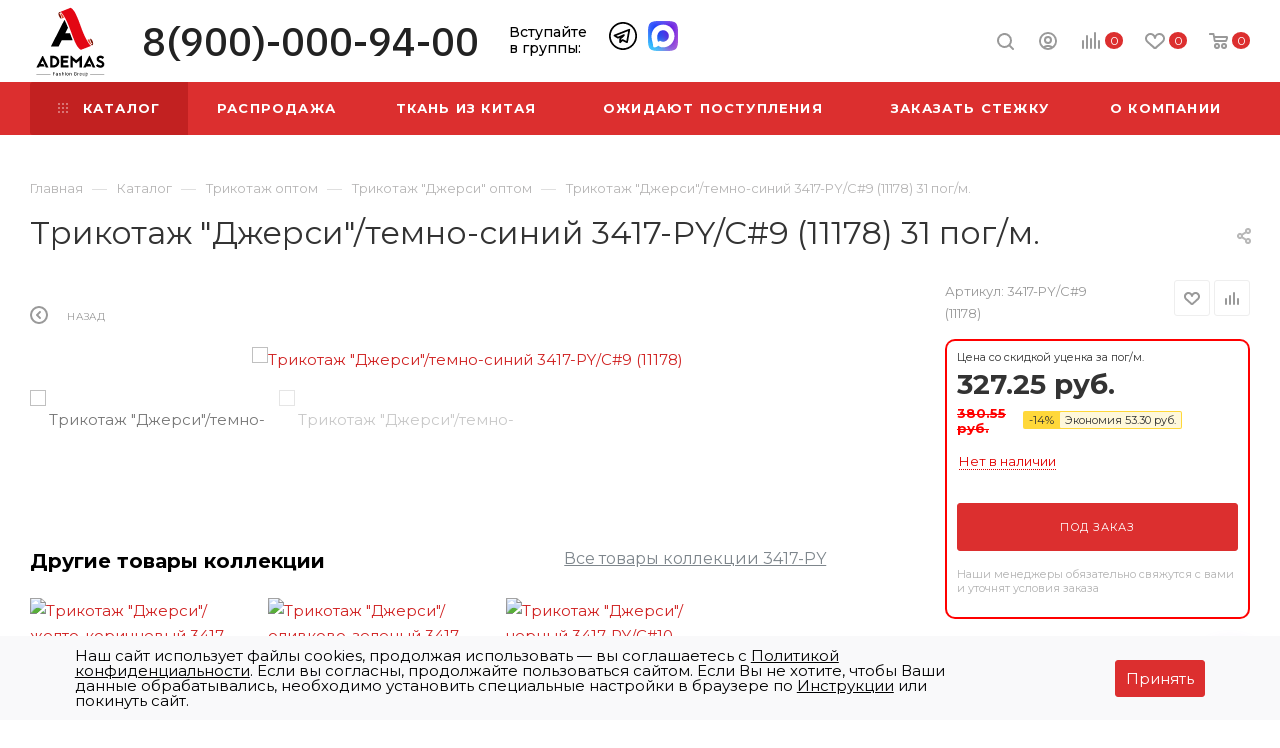

--- FILE ---
content_type: text/html; charset=UTF-8
request_url: https://ademas-fashion.ru/bitrix/components/bitrix/catalog.bigdata.products/ajax.php?AJAX_ITEMS=undefined&RID=undefined
body_size: 2133
content:
<script>
			BX.cookie_prefix = 'BITRIX_SM';
			BX.cookie_domain = 'ademas-fashion.ru';
			BX.current_server_time = '1769671190';

			if (!JCCatalogBigdataProducts.productsByRecommendation)
			{
				JCCatalogBigdataProducts.productsByRecommendation = [];
			}

			JCCatalogBigdataProducts.productsByRecommendation[34838] = "mostviewed";
JCCatalogBigdataProducts.productsByRecommendation[34870] = "mostviewed";
JCCatalogBigdataProducts.productsByRecommendation[37860] = "mostviewed";
JCCatalogBigdataProducts.productsByRecommendation[47878] = "mostviewed";
JCCatalogBigdataProducts.productsByRecommendation[49683] = "mostviewed";


			BX.ready(function(){
				bx_rcm_adaptive_recommendation_event_attaching([{'productId':'34838','productUrl':'/catalog/trikotazh_optom/trikotazh_zhakkard_zimniy/34838/','recommendationId':'mostviewed'},{'productId':'34870','productUrl':'/catalog/velyur_i_barkhat/velyur_gofre_odnoton/34870/','recommendationId':'mostviewed'},{'productId':'37860','productUrl':'/catalog/shtapel_odnotonnyy/shtapel_printovanyy/37860/','recommendationId':'mostviewed'},{'productId':'47878','productUrl':'/catalog/super_soft/super_soft_printovanyy/47878/','recommendationId':'mostviewed'},{'productId':'49683','productUrl':'/catalog/kostyumnye_tkani_1/zhakkardovye_kostyumnye_tkani/kostyumnye_tkani_v_kletku/49683/','recommendationId':'mostviewed'}], 'bigdata_recommended_products_Zz2YMH_items');
			});
		</script><!--'start_frame_cache_Zz2YMH'-->		<input type="hidden" name="bigdata_recommendation_id" value="">
				<div id="bigdata_recommended_products_Zz2YMH_items" class="bigdata_recommended_products_items">
					<div class="font_md darken subtitle option-font-bold">Рекомендуем</div>
				<div class="block-items swipeignore">
			
								<div class="block-item bordered rounded3 box-shadow">
					<div class="block-item__wrapper colored_theme_hover_bg-block" id="bx_1182278561_3483834838">
						<div class="block-item__inner flexbox flexbox--row">
							
							<div class="block-item__image block-item__image--wh80">
																																				<a href="/catalog/trikotazh_optom/trikotazh_zhakkard_zimniy/34838/" class="thumb shine">
									
																														<img class="lazy img-responsive " src="/bitrix/templates/aspro_max/images/loaders/double_ring.svg" data-src="/upload/resize_cache/iblock/aec/350_350_1/7xks9iwu91le545qs7e96p8uottj4wfd.jpeg" alt="Трикотаж жаккард принт/серо-красный 2629-PY/D#12/JC7619/C#2" title="Трикотаж жаккард принт/серо-красный 2629-PY/D#12/JC7619/C#2" />
																		</a>
																								</div>
							<div class="block-item__info item_info">
								<div class="block-item__title">
									<a href="/catalog/trikotazh_optom/trikotazh_zhakkard_zimniy/34838/" class="dark-color font_xs"><span>Трикотаж жаккард принт/серо-красный 2629-PY/D#12/JC7619/C#2 25 пог/м.</span></a>
								</div>
								<div class="block-item__cost cost prices clearfix">
																																																												<div class="price_group min 3d2e7aa6-72ca-11eb-8294-503eaa0c49ce">
																															<div class="price_name muted font_xs"> за пог/м.</div>
																																								<span class="price_name">Цена за пог/м.</span>
												<div class="price_matrix_wrapper ">
															<div class="price font-bold font_mxs" data-currency="RUB" data-value="93.5">
																			<span class="values_wrapper"><span class="price_value">93.50</span><span class="price_currency"> руб.</span></span>																	</div>
													</div>
													</div>
																																													<div class="price_group a3688f2e-ef6a-11eb-827f-503eaa0c49ce">
																																							<div class="price_matrix_wrapper ">
															<div class="price font-bold font_mxs" data-currency="RUB" data-value="99.11">
																			<span class="values_wrapper"><span class="price_value">99.11</span><span class="price_currency"> руб.</span></span>																	</div>
													</div>
													</div>
																																													<div class="price_group 2876c3c7-1300-11ed-85fa-005056a37048">
																																							<div class="price_matrix_wrapper strike_block">
															<div class="price font-bold font_mxs" data-currency="RUB" data-value="462.825">
																			<span class="values_wrapper"><span class="price_value">462.83</span><span class="price_currency"> руб.</span></span>																	</div>
													</div>
													</div>
																																											</div>
															</div>
						</div>
					</div>
				</div>
			
								<div class="block-item bordered rounded3 box-shadow">
					<div class="block-item__wrapper colored_theme_hover_bg-block" id="bx_1182278561_3487034870">
						<div class="block-item__inner flexbox flexbox--row">
							
							<div class="block-item__image block-item__image--wh80">
																																				<a href="/catalog/velyur_i_barkhat/velyur_gofre_odnoton/34870/" class="thumb shine">
									
																														<img class="lazy img-responsive " src="/bitrix/templates/aspro_max/images/loaders/double_ring.svg" data-src="/upload/resize_cache/iblock/f4d/350_350_1/7gl4trxzljx2wnlknldpvj1oxws73eya.jpeg" alt="Велюр/полоска черная 1128/С#1" title="Велюр/полоска черная 1128/С#1" />
																		</a>
																								</div>
							<div class="block-item__info item_info">
								<div class="block-item__title">
									<a href="/catalog/velyur_i_barkhat/velyur_gofre_odnoton/34870/" class="dark-color font_xs"><span>Велюр/полоска черная 1128/С#1 30 пог/м.</span></a>
								</div>
								<div class="block-item__cost cost prices clearfix">
																																																												<div class="price_group min 3d2e7aa6-72ca-11eb-8294-503eaa0c49ce">
																															<div class="price_name muted font_xs"> за пог/м.</div>
																																								<span class="price_name">Цена за пог/м.</span>
												<div class="price_matrix_wrapper ">
															<div class="price font-bold font_mxs" data-currency="RUB" data-value="187">
																			<span class="values_wrapper"><span class="price_value">187</span><span class="price_currency"> руб.</span></span>																	</div>
													</div>
													</div>
																																													<div class="price_group a3688f2e-ef6a-11eb-827f-503eaa0c49ce">
																																							<div class="price_matrix_wrapper ">
															<div class="price font-bold font_mxs" data-currency="RUB" data-value="198.22">
																			<span class="values_wrapper"><span class="price_value">198.22</span><span class="price_currency"> руб.</span></span>																	</div>
													</div>
													</div>
																																													<div class="price_group 2876c3c7-1300-11ed-85fa-005056a37048">
																																							<div class="price_matrix_wrapper strike_block">
															<div class="price font-bold font_mxs" data-currency="RUB" data-value="359.975">
																			<span class="values_wrapper"><span class="price_value">359.98</span><span class="price_currency"> руб.</span></span>																	</div>
													</div>
													</div>
																																											</div>
															</div>
						</div>
					</div>
				</div>
			
								<div class="block-item bordered rounded3 box-shadow">
					<div class="block-item__wrapper colored_theme_hover_bg-block" id="bx_1182278561_3786037860">
						<div class="block-item__inner flexbox flexbox--row">
							
							<div class="block-item__image block-item__image--wh80">
																																				<a href="/catalog/shtapel_odnotonnyy/shtapel_printovanyy/37860/" class="thumb shine">
									
																														<img class="lazy img-responsive " src="/bitrix/templates/aspro_max/images/loaders/double_ring.svg" data-src="/upload/resize_cache/iblock/76b/350_350_1/lucmnd3vbwau5waf6m6tz6455exawpim.jpeg" alt="Штапель принт/горох белый на черном 2393-PY/C#5" title="Штапель принт/горох белый на черном 2393-PY/C#5" />
																		</a>
																								</div>
							<div class="block-item__info item_info">
								<div class="block-item__title">
									<a href="/catalog/shtapel_odnotonnyy/shtapel_printovanyy/37860/" class="dark-color font_xs"><span>Штапель принт/горох белый на черном 2393-PY/C#5 25 пог/м.</span></a>
								</div>
								<div class="block-item__cost cost prices clearfix">
																																																												<div class="price_group min 3d2e7aa6-72ca-11eb-8294-503eaa0c49ce">
																															<div class="price_name muted font_xs"> за пог/м.</div>
																																								<span class="price_name">Цена за пог/м.</span>
												<div class="price_matrix_wrapper ">
															<div class="price font-bold font_mxs" data-currency="RUB" data-value="93.5">
																			<span class="values_wrapper"><span class="price_value">93.50</span><span class="price_currency"> руб.</span></span>																	</div>
													</div>
													</div>
																																													<div class="price_group a3688f2e-ef6a-11eb-827f-503eaa0c49ce">
																																							<div class="price_matrix_wrapper ">
															<div class="price font-bold font_mxs" data-currency="RUB" data-value="99.11">
																			<span class="values_wrapper"><span class="price_value">99.11</span><span class="price_currency"> руб.</span></span>																	</div>
													</div>
													</div>
																																													<div class="price_group 2876c3c7-1300-11ed-85fa-005056a37048">
																																							<div class="price_matrix_wrapper strike_block">
															<div class="price font-bold font_mxs" data-currency="RUB" data-value="329.12">
																			<span class="values_wrapper"><span class="price_value">329.12</span><span class="price_currency"> руб.</span></span>																	</div>
													</div>
													</div>
																																											</div>
															</div>
						</div>
					</div>
				</div>
			
								<div class="block-item bordered rounded3 box-shadow">
					<div class="block-item__wrapper colored_theme_hover_bg-block" id="bx_1182278561_4787847878">
						<div class="block-item__inner flexbox flexbox--row">
							
							<div class="block-item__image block-item__image--wh80">
																																				<a href="/catalog/super_soft/super_soft_printovanyy/47878/" class="thumb shine">
									
																														<img class="lazy img-responsive " src="/bitrix/templates/aspro_max/images/loaders/double_ring.svg" data-src="/upload/resize_cache/iblock/849/350_350_1/e7z34rk0f26j8a1rzsrytvddr5zh1psz.jpeg" alt="Супер софт принт/горох черный на желтом 2748-PY/D#6/C#7" title="Супер софт принт/горох черный на желтом 2748-PY/D#6/C#7" />
																		</a>
																								</div>
							<div class="block-item__info item_info">
								<div class="block-item__title">
									<a href="/catalog/super_soft/super_soft_printovanyy/47878/" class="dark-color font_xs"><span>Супер софт принт/горох черный на желтом 2748-PY/D#6/C#7 25 пог/м.</span></a>
								</div>
								<div class="block-item__cost cost prices clearfix">
																																																												<div class="price_group min 3d2e7aa6-72ca-11eb-8294-503eaa0c49ce">
																															<div class="price_name muted font_xs"> за пог/м.</div>
																																								<span class="price_name">Цена за пог/м.</span>
												<div class="price_matrix_wrapper ">
															<div class="price font-bold font_mxs" data-currency="RUB" data-value="205.7">
																			<span class="values_wrapper"><span class="price_value">205.70</span><span class="price_currency"> руб.</span></span>																	</div>
													</div>
													</div>
																																													<div class="price_group a3688f2e-ef6a-11eb-827f-503eaa0c49ce">
																																							<div class="price_matrix_wrapper ">
															<div class="price font-bold font_mxs" data-currency="RUB" data-value="217.855">
																			<span class="values_wrapper"><span class="price_value">217.86</span><span class="price_currency"> руб.</span></span>																	</div>
													</div>
													</div>
																																													<div class="price_group 2876c3c7-1300-11ed-85fa-005056a37048">
																																							<div class="price_matrix_wrapper strike_block">
															<div class="price font-bold font_mxs" data-currency="RUB" data-value="277.695">
																			<span class="values_wrapper"><span class="price_value">277.70</span><span class="price_currency"> руб.</span></span>																	</div>
													</div>
													</div>
																																											</div>
															</div>
						</div>
					</div>
				</div>
			
								<div class="block-item bordered rounded3 box-shadow">
					<div class="block-item__wrapper colored_theme_hover_bg-block" id="bx_1182278561_4968349683">
						<div class="block-item__inner flexbox flexbox--row">
							
							<div class="block-item__image block-item__image--wh80">
																																				<a href="/catalog/kostyumnye_tkani_1/zhakkardovye_kostyumnye_tkani/kostyumnye_tkani_v_kletku/49683/" class="thumb shine">
									
																														<img class="lazy img-responsive " src="/bitrix/templates/aspro_max/images/loaders/double_ring.svg" data-src="/upload/resize_cache/iblock/4a9/350_350_1/eycge1bhaq0ijkyi4x1vy1i0oovwkefe.jpeg" alt="Костюмная ткань клетка/хаки 2582-PY/D#4/C#3" title="Костюмная ткань клетка/хаки 2582-PY/D#4/C#3" />
																		</a>
																								</div>
							<div class="block-item__info item_info">
								<div class="block-item__title">
									<a href="/catalog/kostyumnye_tkani_1/zhakkardovye_kostyumnye_tkani/kostyumnye_tkani_v_kletku/49683/" class="dark-color font_xs"><span>Костюмная ткань клетка/хаки 2582-PY/D#4/C#3 25 пог/м.</span></a>
								</div>
								<div class="block-item__cost cost prices clearfix">
																																																												<div class="price_group min 3d2e7aa6-72ca-11eb-8294-503eaa0c49ce">
																															<div class="price_name muted font_xs"> за пог/м.</div>
																																								<span class="price_name">Цена за пог/м.</span>
												<div class="price_matrix_wrapper ">
															<div class="price font-bold font_mxs" data-currency="RUB" data-value="93.5">
																			<span class="values_wrapper"><span class="price_value">93.50</span><span class="price_currency"> руб.</span></span>																	</div>
													</div>
													</div>
																																													<div class="price_group a3688f2e-ef6a-11eb-827f-503eaa0c49ce">
																																							<div class="price_matrix_wrapper ">
															<div class="price font-bold font_mxs" data-currency="RUB" data-value="99.11">
																			<span class="values_wrapper"><span class="price_value">99.11</span><span class="price_currency"> руб.</span></span>																	</div>
													</div>
													</div>
																																													<div class="price_group 2876c3c7-1300-11ed-85fa-005056a37048">
																																							<div class="price_matrix_wrapper strike_block">
															<div class="price font-bold font_mxs" data-currency="RUB" data-value="359.975">
																			<span class="values_wrapper"><span class="price_value">359.98</span><span class="price_currency"> руб.</span></span>																	</div>
													</div>
													</div>
																																											</div>
															</div>
						</div>
					</div>
				</div>
					</div>
	</div>
<!--'end_frame_cache_Zz2YMH'--><script>
	touchItemBlock('.catalog_item a');
		</script>


--- FILE ---
content_type: text/css
request_url: https://ademas-fashion.ru/bitrix/templates/aspro_max/styles.css?174833055718502
body_size: 5315
content:
body{width:100%;position:relative;margin:0 auto;padding:0;color:#777;}
button, input[type='submit'], input[type='button'],
.basket_button, .basket_button span {text-transform:none;box-sizing:border-box;-moz-box-sizing:border-box;-o-box-sizing:border-box;-webkit-box-sizing:border-box;outline:none;}
h1,h2,h3,h4,h5,h6{color:#333;}
h1{font-size:2.133em;line-height:36px;}
h2{font-size:1.867em;line-height:28px;margin: 31px 0 23px;}
h3{font-size:1.6em;  line-height:24px;margin: 33px 0 25px;}
h4{font-size:1.333em; line-height:20px;margin: 36px 0 26px;}
h5{font-size:1.2em;  line-height:22px;margin: 37px 0 26px;}
h6{font-size:1.066em;line-height:22px;margin: 37px 0 27px;}

/*h1{line-height:36px;}
h2{line-height:28px}
h3{line-height:24px}
h4{line-height:20px}
h5{line-height:22px}
h6{line-height:22px}*/

h1,h2,h3,h4,h5,h6{line-height: 1.126em;}

h1.shifted{padding-right:200px;}
h1.spaced, h2.spaced, h3.spaced, h4.spaced, h5.spaced, h6.spaced{margin-top:50px;}
h1.no-top-space, h2.no-top-space, h3.no-top-space, h4.no-top-space, h5.no-top-space, h6.no-top-space{margin-top:0px;}
h1.no-bottom-space, h2.no-bottom-space, h3.no-bottom-space, h4.no-bottom-space, h5.no-bottom-space, h6.no-bottom-space{margin-bottom:0px;}
h1.more-spaced, h2.more-spaced, h3.more-spaced, h4.more-spaced, h5.more-spaced, h6.more-spaced{margin-top:64px;}
h1.bottom-spaced, h2.bottom-spaced, h3.bottom-spaced, h4.bottom-spaced, h5.bottom-spaced, h6.bottom-spaced{margin-bottom:36px;}
img{border:0;}

blockquote{color:#333;margin:43px 0 45px;min-height:40px;padding:2px 20px 2px 37px;position:relative;vertical-align:middle;border:none;font-weight: bold;margin:2.666rem 0px;}
blockquote:before{bottom:5px;content:" ";display:block;left:0;position:absolute;top:5px;width:2px;background-color:#ddd;}
hr{border:0;height:1px;margin:20px 0;background: #f0f0f0;}
hr.long { margin: 35px 0px 30px; }
p{margin:1.666rem 0px;}
.popup p {margin: 25px 0px;}
table{border-collapse:collapse;}
.introtext{font-size: 1.1333em;line-height: 1.6471em;color: #333;margin: 42px 0 34px;}

p:first-of-type, .introtext:first-of-type,
h1:first-child, h2:first-child, h3:first-child, h4:first-child, h5:first-child, h6:first-child{margin-top: 0px;}

ul{padding:0;margin:26px 0 36px;}
ol{margin:26px 0 36px 23px;}
ol > li{margin:8px 0 0;padding:0 0 0 2px;}
ol > li:first-of-type{margin-top:0;}
ul > li{margin:8px 0 0 21px;list-style-type: none;position: relative;}
ul > li:first-of-type{margin-top:0;}
ul ul{margin-left:20px;}
ol ol{margin-left:20px;}
ul:not([id*="bx_"]) > li:before{content:"\2014";margin:0 7px 0 -21px;}
ul.list-unstyled li{padding-left:0px;margin-bottom:0px;}
ul.list-unstyled li:before{display:none;}

.margin0{margin-left:0px !important;margin-right:0px !important;}
.row.margin0 > div[class*="col-"]{padding: 0px;margin: 0px 0px -1px -1px;}
.nopadding{padding:0px !important;}
.nopadding_left{padding-left:0px !important;}
.nopadding_right{padding-right:0px !important;}
.nopadding_top{padding-top:0px !important;}
.nopadding_bottom{padding-bottom:0px !important;}
.table-no-border{border-width:0; border-collapse: collapse;}
.table-no-border td{padding: 0px;}
.noborder{border-width: 0!important;}
.opacity1{opacity:1!important;}
.muted{color:#999;}
.muted svg path{fill:#999;}
.muted888{color:#888;}
.muted777{color:#777;}
.darken{color:#333;}
.black{color: #222;}
.rounded, .rounded.darken-bg-animate:before, .rounded.darken-bg-animate:after{border-radius:100%;}
.rounded1, .rounded1.darken-bg-animate:before, .rounded1.darken-bg-animate:after{border-radius:1px;}
.rounded2, .rounded2.darken-bg-animate:before, .rounded2.darken-bg-animate:after{border-radius:2px;}
.rounded3, .rounded3.darken-bg-animate:before, .rounded3.darken-bg-animate:after{border-radius:3px;}
.rounded4, .rounded4.darken-bg-animate:before, .rounded4.darken-bg-animate:after{border-radius:4px;}
.rounded0, .rounded0.darken-bg-animate:before, .rounded0.darken-bg-animate:after{border-radius:0px;}
.bordered{border:1px solid #ececec;}
.bordered-bottom {border-bottom:1px solid #ececec;}
.box-shadow, .box-shadow-sm{transition: transform ease 0.2s, box-shadow ease 0.2s;}
.bg-fill-white{background:#fff;}
.bg-fill-grey{transition:background ease 0.2s,transform ease 0.2s, box-shadow ease 0.2s;;background: #f5f5f5;}
.bg-fill-grey:hover{background: #fff;}
.bg-fill-grey2{background: #f3f3f3;transition:background ease 0.2s;}
.bg-fill-grey2:hover{background: #fff;}
.img-responsive-all{max-width:100%;max-height:100%;}
.bordered-block{border: 1px solid #eeeeee;}
.dotted{border-bottom: 1px dotted;cursor: pointer;}

.margin-10{margin:0px -10px;}
.margin-10 > div{padding:0px 10px;}
.svg-opacity-01{opacity: 0.1;}

.mg-t-0{margin-top:0px;}
.mg-b-0{margin-bottom:0px;}
.mg-l-0{margin-left:0px;}
.mg-r-0{margin-right: 0px;}
body .n-mb > div{margin-bottom: 0px;}

.darken-bg-animate{position:relative;}
.darken-bg-animate:after{content:"";position:absolute;left:0;right:0;bottom:0;top:40%;transition: opacity 0.3s ease;-moz-transition: opacity 0.3s ease;-ms-transition: opacity 0.3s ease;-o-transition: opacity 0.3s ease;-webkit-transition: opacity 0.3s ease;z-index:1;
background: -moz-linear-gradient(90deg, rgba(0, 0, 0) 0%, rgba(0, 0, 0, 0.5) 100%);background: -webkit-linear-gradient(90deg, rgba(0, 0, 0, 0) 0%, rgba(0, 0, 0, 0.5) 100%);background: -o-linear-gradient(90deg, rgba(0, 0, 0, 0) 0%, rgba(0, 0, 0, 0.5) 100%);
    background: -ms-linear-gradient(90deg, rgba(0, 0, 0, 0) 0%, rgba(0, 0, 0, 0.5) 100%);background: linear-gradient(180deg, rgba(0, 0, 0, 0) 0%, rgba(0, 0, 0, 0.5) 100%);}
.item:hover .darken-bg-animate:after, .darken-bg-animate:hover:after{opacity:0;}
.darken-bg-animate:before{opacity:0;content:"";position:absolute;left:0;right:0;bottom:0;top:0;background:rgba(0,0,0,0.5);transition: opacity 0.3s ease;-moz-transition: opacity 0.3s ease;-ms-transition: opacity 0.3s ease;-o-transition: opacity 0.3s ease;-webkit-transition: opacity 0.3s ease;z-index:11}
.item:hover .darken-bg-animate:before, .darken-bg-animate:hover:before{opacity:1;}

.bg-fon-img{width: 100%;height: 100%;background-size: cover;background-position: center;display: block;}
.bg-img{background-size: cover;background-position: center;background-repeat: no-repeat;}

.border_block_wide { border: 1px solid #e5e5e5; padding: 9px 38px 34px; }
.border_block_wide .props_list { width: 100%; }
.border_block_wide .props_list td:first-child { font-size: 14px; }
.border_block_wide .props_list td:first-child .txt { padding-right: 28px; }
.border_block_wide .props_list td:last-child { font-size: 16px; font-weight: bold; }
.border_block_wide .props_list td:last-child .txt { padding-left: 29px; }
.border_block_wide .props_list td .txt { padding-left: 14px; }
.border_block_wide .props_list td { padding-top: 6px; }
table.props_list { border-collapse: collapse; border: 0px;table-layout:fixed; }
table.table td{padding:10px;}
table[data-bx-no-border="Y"] td { border: 0px; border-bottom: 1px dotted #c3c3c3; }
.props_list td { text-align: right; padding: 2px 0px 2px 10px; font-size: 13px; }
.border_block_wide .props_list td {border-bottom: 1px dotted #c3c3c3;}
.props_list td > span, .props_list td > .txt { position: relative; background: #FFF; padding: 0px; display: inline-block;color: #666; }
.border_block_wide .props_list td > span, .border_block_wide .props_list td > .txt{bottom: -11px;background: #FFF;padding: 0px 0px 0px 10px;display: inline-block;}
.props_list tr td:first-child { text-align: left; padding-right: 10px; padding-left: 0px;}
.props_list tr td:first-child > span, .props_list tr td:first-child > .txt { padding-right: 12px; position: relative; }
.props_list tr td:first-child > span.whint { padding-right: 32px; }
.border_block_wide .props_list tr td:first-child > span:before, .border_block_wide .props_list tr td:first-child > .txt:before  { content: ""; display: block; position: absolute; background: #ddd; left: 1px; top: 10px; width: 2px; height: 2px; }
.props_list tr td:first-child > .txt:before { top: 9px; width: 3px; height: 3px; }
.tizer_bold_text { font-weight: 600; font-size: 18px; }
.tizer_text { font-size: 16px; }

.styled-block{border-left:2px solid;background:#f5f5f5;color:#555555;margin-bottom:40px;clear:both;margin-top:30px;padding:37px 50px;font-size:15px;}
/*.order-block{background:#fafafa;border:1px solid #f5f5f5;color:#555555;margin:35px 0 51px;*/}
.order-block .row{margin:0;}
.order-block .row > div{text-align:center;padding: 41px 0 40px;min-height:83px;}
.order-block  td{padding:41px 0px;}
/*.order-block  td .btns{text-align:center;}*/
.order-block  .btn{margin:0;}
/*.order-block .text{padding:0px 0px 0px 128px;min-height: 54px;line-height:24px;color:#222;text-align:left;position:relative;}*/
/*.order-block .text:before{content:"";background:url(images/next.png) -405px -211px no-repeat;display:block;width:48px;height:58px;position:absolute;top:39px;top:-2px;left:50px;}*/
.order-block .text h1, .order-block .text h2, .order-block .text h3, .order-block .text h4, .order-block .text h5, .order-block .text h6 {color:#333333;margin-bottom:5px;margin-top:0px;}
.styled-block .row > div, .order-block .row > div{/*float:left;*/display: table-cell;vertical-align:middle;}
.styled-block .row > div.col-md-3, .order-block .row > vib.col-md-3{text-align:center;}
.styled-block .row > div.col-md-3 .btn, .order-block .row > vib.col-md-3 .btn{position:relative;margin:0;}

.order-block.noicons .text:before{display:none;}
.order-block.noicons .text{min-height:auto;padding-left:30px;}
.order-block.noicons td{vertical-align:middle;}

/*.introtext {padding: 0px 0px 20px;font-size: 1.200em;color: #222222;; line-height: 1.6em;position:relative;}*/

.btn-inline { cursor: pointer; white-space: nowrap; }
.btn-inline i { margin: 0 14px; }
.btn-inline.rounded i { margin: 0 8px;  border-radius: 50%; width: 18px; text-align: center; height: 18px; line-height: 18px;position:relative;top:1px; }
.btn-inline.rounded i:before { margin-left: 1px; }
.bx-firefox .btn-inline.rounded i:before { margin-left: 0px; }
.btn-inline.rounded:hover i { color: #fff; background: #ccc; }
.btn-inline:hover { color: #222;  }

.btn-inline.sm { font-size:0.867em; }
.btn-inline.sm i { margin: 0 12px; }
.btn-inline.sm.rounded i { margin: 0 6px; }

.btn-inline.xs { font-size:0.733em; }
.btn-inline.xs i { margin: 0 10px; }
.btn-inline.xs.rounded i { margin: 0 4px; }

.btn-inline.black { color: #222; }
.btn-inline.darken { color: #333; }


/* i.fa.big-icon /info/more/icons/ */
.fa.big-icon { height: 54px; width: 54px;  line-height: 54px; font-size: 29px;  border-radius: 50%; background: #666; color: #fff; text-align: center; }
.fa.big-icon.grey { color: #222;}
.fa.big-icon.s50 { height: 50px; width: 50px;  line-height: 50px; font-size: 29px; }
.fa.big-icon.s45 { height: 45px; width: 45px;  line-height: 45px; font-size: 25px; }
.fa.big-icon.s40 { height: 40px; width: 40px;  line-height: 40px; font-size: 22px; }
.fa.big-icon.s35 { height: 35px; width: 35px;  line-height: 35px; font-size: 19px; }
.fa.big-icon.s30 { height: 30px; width: 30px;  line-height: 30px; font-size: 17px; }
.fa.big-icon.s25 { height: 25px; width: 25px;  line-height: 25px; font-size: 13px; }

/* .icon-text /info/more/icons/ */ 
.icon-text { padding: 0 20px; height: 54px; line-height: 54px;  display: inline-block;  border-radius: 27px; white-space: nowrap;  }
.icon-text .fa { font-size: 30px; margin-top: -7px; vertical-align: middle; margin-right: 10px; }

a.icon-text:hover { color: #fff; text-decoration: underline; }
a.icon-text:focus { color: #fff; }

.icon-text.s50 { padding: 0 18px; height: 50px; line-height: 50px; }
.icon-text.s50 .fa {  margin-top: -2px; font-size: 26px; margin-right: 6px;  }

.icon-text.s45 { height: 45px; line-height: 45px; }
.icon-text.s45 .fa { margin-top: -2px;  font-size: 22px; margin-right: 4px;  }

.icon-text.s40 {  padding: 0 16px; height: 40px; line-height: 40px; }
.icon-text.s40 .fa { font-size: 22px;     margin-top: -4px; margin-right: 4px;  }

.icon-text.s35 { padding: 0 14px; height: 35px; line-height: 33px; }
.icon-text.s35 .fa { margin-top: 0;  font-size: 18px; margin-right: 4px;  }

.icon-text.s30 { padding: 0 12px; height: 30px; line-height: 30px; font-size: 13px; line-height: 29px; }
.icon-text.s30 .fa { margin-top: 0;  font-size: 15px; margin-right: 2px;     line-height: 13px;  }

.icon-text.s25 { padding: 0 9px;  height: 25px; font-size: 13px; line-height: 24px; }
.icon-text.s25 .fa { margin-top: 0;  font-size: 14px; margin-right: 2px;     line-height: 13px;  }

.icon-text.s20 { padding: 0 8px;  height: 20px; font-size: 17px; line-height: 20px; }
.icon-text.s20 .fa { margin-top: 0;  font-size: 20px; margin-right: 2px;     line-height: 20px;  }

/* BUTTONS */
.btn{font-size: .7333em;font-weight:normal;text-transform:uppercase;text-decoration:none;margin:0px;border:1px solid;letter-spacing: .8px;border-radius: 3px;padding: 12px 21px 11px;overflow:hidden;transition:background-color 0.3s ease;-moz-transition:background-color 0.3s ease;-ms-transition:background-color 0.3s ease;-o-transition:background-color 0.3s ease;-webkit-transition:background-color 0.3s ease;}
.more_page_buttons_block .btn{margin:0 10px 10px 0;}
.btn.bold{font-weight:bold;}
.btn > *{-moz-transition:background-color 0.3s;-ms-transition:background-color 0.3s;-o-transition:background-color 0.3s;-webkit-transition:background-color 0.3s;transition:background-color 0.3s;}
.btn-lg{padding: 16px 26px 16px;}
.btn-exlg{padding: 20px 30px 19px;}
.btn-sm{padding:10px 18px 9px;font-size:10px;}
.btn.btn-sm{font-weight:normal;}
.btn-xs{font-size:10px;line-height:12px;padding:10px 14px 8px;}
.btn.btn-xs{font-weight:normal;}
.btn[disabled],.btn.disabled{background:none !important;border:1px solid #bbbbbb !important;color:#bbbbbb !important;}
.btn[disabled] > *,.btn.disabled > *{background:none !important;border:none !important;color:#bbbbbb !important;}
.btn-lg[disabled],.btn-lg.disabled{border-width:2px;}
.btn-icon i{margin-right:10px;}
.btn-icon-right i{margin-right:0;margin-left:10px;}
.btn-default.wc{padding:0 !important;font-size:0;}
.btn-default.wc .fa{display:inline-block;height:31px;line-height:32px;vertical-align:top;width:32px;*display:inline;zoom:1;font-size:13px;}
.btn-default.wc span{display:inline-block;padding:6px 12px 5px 0px;line-height:19px;vertical-align:top;*display:inline;zoom:1;font-size:13px;}
.btn-default.btn-xs.wc .fa{width:25px;height:26px;line-height:27px;font-size:14px;font-weight:bold;}
.btn-default.btn-xs.wc span{line-height:16px;padding:5px 10px 4px 0;font-size:11px;}
.btn-default.wc.vert{background:none;border:none;padding:0;min-width:100px;width:100%;}
.btn-default.wc.vert .fa{background-color:#cdd8dd;border:none;display:block;height:70px;line-height:70px;vertical-align:top;font-size:39px;border-radius:1px 1px 0 0;width:100%;}
.btn-default.wc.vert span{color:#1d2029;background:#dfeaed;border-bottom:1px solid #c8d2d5;border-top:1px solid #eaf1f3;display:block;padding:10px 12px 10px;line-height:16px;font-size:13px;font-weight:bold;border-radius:0 0 1px 1px;white-space:normal;text-shadow:none;}
.btn-default.wc.vert:hover span{background:#cdd8dd;border-bottom:1px solid #b8c2c6;border-top:1px solid #dde5e8;}
.btn.btn-responsive-nav{ color:#FFF; padding:5px 8px 3px;margin:0;border:medium none;}
.btn.btn-responsive-nav .fa{font-size:21px;}
.btn.btn-transparent-border{border:1px solid rgba(243,243,243,0.4);color:#fff;}
.btn.btn-transparent-border-color{background:transparent;}
.btn.white.grey{color:#888888 !important;border:1px solid #eee;background:#ffffff;}
.btn.btn-default.white.white-border:not(:hover){color:#333 !important;border:1px solid #fff;background:#ffffff;}
.to-order, .to-subscribe, .in-cart, .in-subscribe{display:block;}
.btn.btn-default:focus:active{color:#fff;}
.btn.btn-default.transparent.white:not(:hover){background: transparent;}
.btn-wide{display: block;}

.btn.btn-transparent-border:hover{color:#fff;}
.btn.btn-transparent-border-color:hover{color:#fff;}
.btn.btn-transparent-border-color:hover svg path{fill:#fff;}

.btn:hover,.btn:active,.btn:focus{outline:none;}
.btn.btn-default:active:hover{color:#fff;}

.font_exlg{font-size: 1.600em;line-height: 1.250em;} /*24px*/
.font_lg{font-size: 1.3333em;line-height: 1.4em;} /*20px*/
.font_mlg{font-size: 1.200em;line-height: 1.454em;} /*18px*/
.font_mxs{font-size: 1.133em;line-height: 1.454em;} /*17px*/
.font_md{font-size: 1.0667em;line-height: 1.5625em;} /*16px*/
.font_sm{font-size: .933em;line-height: 1.501em;} /*14px*/
.font_xs{font-size: .867em;line-height: 1.692em;} /*13px*/
.font_sxs{font-size: .800em;line-height: 1.692em;} /*12px*/
.font_xxs{font-size: .733em;line-height: 1.273em;} /*11px*/
.font_xxss{font-size: .667em;line-height: 1.3em;} /*10px*/
.font_upper_md{font-size: .733em;line-height: 1.3em;text-transform: uppercase;letter-spacing: .8px;} /*11px*/
.font_upper{font-size: .667em;line-height: 1.3em;text-transform: uppercase;letter-spacing: .8px;} /*10px*/
.font_upper_xs{font-size: .6em;line-height: 1.3em;text-transform: uppercase;letter-spacing: .8px;} /*9px*/

.font-bold{font-weight:bold;}
.text-upper{text-transform: uppercase;letter-spacing: .8px;}

.line-h-165{line-height: 1.650em;}

blockquote p{font-size: 1.2em;line-height: 1.5em;}

.styazhka_btn  {
		display: none !important;
	}
	.open-popup  {
		float: right;
    margin-bottom: 15px !important;
    font-size: 13px;
    text-transform: inherit;
    font-weight: 500;
	}
.popup-bg {
	position: fixed;
    top: 0;
    bottom: 0;
    left: 0;
    right: 0;
    display: none;
    align-items: center;
    justify-content: center;
	z-index: 11;
}
.popup-fade__r{
    background: #3a3f44;
    opacity: .7!important;
    height: 100%;
    width: 100%;
    position: fixed;
    left: 0;
    top: 0;
}
.popup-bg {
    position: fixed;
    top: 0;
    left: 0;
    width: 100%;
    height: 100%;
	background: rgb(0 0 0 / 25%);
    display: none;
	z-index: 1001;
}
.popup-bg__modal .svg {
    top: -22px;
    position: absolute;
    right: -10px;
	cursor:pointer;
}
.popup-bg__modal {
    position: absolute;
    background: #ffffff;
    width: 400px;
    left: 50%;
    top: 50%;
    transform: translate(-50%, -50%);
    padding: 30px;
}
.popup-bg__modal form {
    display: flex;
    flex-direction: column;
}
.order_styazh .iblock.label_block {
	width: 100%;
}
.popup-bg__title {
	font-size: 2.4em;
	margin: 1em auto;
}
.close-popup {
    position: absolute;
    top: 10px;
    right: 10px;
    cursor: pointer;
}
.no-scroll {
    overflow-y: hidden;
}

/*.BANNER_STEZHKA {
display:none;
}*/


--- FILE ---
content_type: text/css
request_url: https://ademas-fashion.ru/bitrix/templates/aspro_max/css/widths/width-3.min.css?16127787863679
body_size: 1050
content:
.wrapper_inner.wide_page .product-view--type2 .product-info,body .maxwidth-theme,body .wrapper_inner{max-width:1408px}body .maxwidth-theme-popup{max-width:1348px!important}.fill_bg_y .front.wide_page .adv_bottom_block,.fill_bg_y .front.wide_page hr{max-width:1408px}.fill_bg_y .line-row{max-width:1408px}.fill_bg_y .banners-content .maxwidth-banner{max-width:1408px}.fill_bg_y .contacts-page-map,.fill_bg_y .contacts_map{max-width:1408px}.fill_bg_y .banner.CONTENT_BOTTOM,.fill_bg_y .banner.CONTENT_TOP,.fill_bg_y .banner.FOOTER,.fill_bg_y .banner.TOP_UNDERHEADER,.top_big_banners.half_block .flex-control-nav{max-width:1408px}.front_page:not(.with_left_block) .banners_slider_wrap.CONTENT_BOTTOM,.front_page:not(.with_left_block) .banners_slider_wrap.CONTENT_TOP,.wrapper_inner.wide_page .banners_slider_wrap.CONTENT_BOTTOM,.wrapper_inner.wide_page .banners_slider_wrap.CONTENT_TOP{max-width:1408px}body.fill_bg_y .top_big_one_banner{max-width:1408px;margin:0 auto}.type_clothes .item_slider:not(.flex) .slides{max-width:500px;height:500px;line-height:497px}.type_clothes .item_slider:not(.flex) .slides ul:not(.flex-direction-nav) li{height:500px;line-height:500px}.menu-navigation{max-width:1390px;margin:auto}@media (min-width:1401px){.fill_bg_y .contacts-page-map+.contacts.contacts-page-map-overlay{padding-left:0;padding-right:0;position:static}.fill_bg_y .contacts-page-map+.contacts.contacts-page-map-overlay .contacts-wrapper{margin-left:53px;margin-right:53px;position:relative}}@media (min-width:768px) and (max-width:1400px){.contacts-page-map+.contacts.contacts-page-map-overlay{padding-left:0;padding-right:0;margin-left:53px;margin-right:53px}}@media(min-width:1301px) and (max-width:1400px){.wrapper1.with_left_block .item-views.company.type2.sm .text-block .item{padding-left:25px}.wrapper1.with_left_block .item-views.company.type2.md .text-block .item{padding-left:25px}}@media all and (min-width:768px){.contacts-page-map+.contacts.contacts-page-map-overlay{max-width:1330px}}@media (min-width:992px){.side_RIGHT:not(.block_side_WIDE) .catalog_page .left_block{margin-left:32px}.side_RIGHT.block_side_WIDE.catalog_page .left_block .sticky-sidebar__inner>div{margin-left:auto}}@media (min-width:992px) and (max-width:1300px){.ajax_load.block .view_sale_block .title,.ajax_load.block .view_sale_block .values .item .text{font-size:10px}.ajax_load.block .view_sale_block .values .item{font-size:13px}.ajax_load.block .cost.prices .price:not(.discount){font-size:16px}.ajax_load.block .catalog_block .sale_block{font-size:11px}.ajax_load.block .catalog_block .sale_block .text{font-size:11px;padding:1px 6px 2px;margin-right:1px}}@media (max-width:1350px){.ajax_load.block .view_sale_block{width:auto;margin-left:-10px;margin-right:-10px}}@media (max-width:1500px){.owl-carousel:not(.product-detail-gallery__slider) .owl-nav{left:-25px;right:-25px}}@media (max-width:1600px){.top-block .top-description .confirm_region{left:10px}.top-block .top-description .confirm_region:before,.top-description .confirm_region:after{left:50px}}@media (min-width:1344px){.half_block .flexslider .left .banner_buttons,.half_block .flexslider .left .banner_text,.half_block .flexslider .left .banner_title{margin-left:32px!important}.top_big_banners.half_block .flex-control-nav{padding-left:40px}.half_block .flexslider .left .banner_text{padding-right:85px}}@media all and (max-width:1343px) and (min-width:992px){body .top_big_banners.half_block .flex-control-nav{left:93px}}.wrapper1:not(.with_left_block) .detail_content_wrapper.side_image_N .content-text{max-width:1100px}body .project_block:not(.wti) .info,body .wrapper_inner_half .item .left_block_store{max-width:656px}

--- FILE ---
content_type: application/javascript
request_url: https://ademas-fashion.ru/bitrix/cache/js/s1/aspro_max/page_e77e0b3bae96915afb8f1cb47d77464f/page_e77e0b3bae96915afb8f1cb47d77464f_v1.js?1768982674384944
body_size: 85617
content:

; /* Start:"a:4:{s:4:"full";s:92:"/bitrix/templates/aspro_max/components/bitrix/catalog/main1_custom/script.js?170930684115800";s:6:"source";s:76:"/bitrix/templates/aspro_max/components/bitrix/catalog/main1_custom/script.js";s:3:"min";s:0:"";s:3:"map";s:0:"";}"*/
function setNewHeader(obOffer){
	var ratingHtml = priceHtml = imgHtml = skuHtml = buttonHtml = '';

	if(arMaxOptions['THEME']['SHOW_HEADER_GOODS'] != 'Y' || !$('.main-catalog-wrapper.details').length)
		return;

	$('#headerfixed').addClass('with-product');

	if($('.product-info-headnote .rating').length) //show rating
	{
		ratingHtml = '<div class="votes_block nstar'+(arAsproOptions['THEME']['REVIEWS_VIEW'] == 'EXTENDED' ? ' pointer' : '')+'"><div class="ratings"><div class="inner_rating"';
		var inner =  $('.product-info-headnote .rating .inner_rating');
		if(inner.length && inner.attr('title') !== undefined) {
			ratingHtml += 'title="'+inner.attr('title');
		} 
		ratingHtml += '">';

		$('.product-info-headnote .rating .inner_rating > div').each(function(index){
			var index_title = index+1;
			ratingHtml += '<div class="item-rating '+($(this).hasClass('filed') ? 'filed' : '');
			if(inner.attr('title') === undefined) {
				ratingHtml += '" title="'+index_title;
			}
			ratingHtml += '">'+$(this).html()+'</div>';
		});

		ratingHtml += '</div></div></div>';

		if($('.product-info-headnote .rating span').length) {
			ratingHtml += $('.product-info-headnote .rating span')[0].outerHTML;
		}
	}
	if($('div *[itemprop="offers"]').length) //show price
	{
		/*if($('.cost.detail .js_price_wrapper').length)
		{
			priceHtml = $('.cost.detail .js_price_wrapper .price_matrix_wrapper').html();
		}
		else
		{
			if($('.cost.detail .price_group.min').length)
				priceHtml = $('.cost.detail .price_group.min').html();
			else if($('.cost.detail .price_matrix_wrapper').length)
				priceHtml = $('.cost.detail .price_matrix_wrapper').html();
		}*/

		if(BX.util.object_search_key('ASPRO_ITEM_POPUP_PRICE',BX.message) && BX.message('ASPRO_ITEM_POPUP_PRICE') == 'Y'){
			var obOffer = {
				SHOW_POPUP_PRICE: false,
				PRICES_COUNT: BX.message('ASPRO_ITEM_PRICES')
			}
			if(BX.util.object_search_key('ASPRO_ITEM_PRICE_MATRIX',BX.message)){
				obOffer.USE_PRICE_COUNT = true;
				obOffer.PRICE_MATRIX = BX.message('ASPRO_ITEM_PRICE_MATRIX');
			}else if(BX.util.object_search_key('ASPRO_ITEM_PRICE',BX.message)){
				obOffer.PRICES_HTML = BX.message('ASPRO_ITEM_PRICE');
			}
		}

		if(typeof obOffer !== 'undefined'){
			if(!obOffer.SHOW_POPUP_PRICE &&
			 (('PRICES_COUNT' in obOffer && obOffer.PRICES_COUNT > 1) ||
			  (('PRICES' in obOffer && Object.keys(obOffer.PRICES).length > 1) || ('ITEM_PRICES' in obOffer && Object.keys(obOffer.ITEM_PRICES).length > 1)))){

				var bPriceCount = (obOffer.USE_PRICE_COUNT && obOffer.PRICE_MATRIX),
					topPrice = '';

				if(bPriceCount){
					if($('.cost.detail .with_matrix').length){
						topPrice = $('.cost.detail .with_matrix').html();
					}else{
						topPrice = '<div class="prices-wrapper">'+$('.cost.detail').html()+'</div>';
					}
				}else{
					topPrice = '<div class="prices-wrapper">'+obOffer.PRICES_HTML+'</div>';
				}

				priceHtml = '<div class="with_matrix pl with_old price_matrix_wrapper">'+topPrice+'</div>';
				priceHtml += '<div class="js_price_wrapper">';
				priceHtml += '<div class="js-info-block rounded3">'+
								'<div class="block_title text-upper font_xs font-bold">'+
									BX.message('PRICES_TYPE')+
									'<i class="svg inline  svg-inline-close" aria-hidden="true"><svg xmlns="http://www.w3.org/2000/svg" width="16" height="16" viewBox="0 0 16 16"><path data-name="Rounded Rectangle 114 copy 3" class="cccls-1" d="M334.411,138l6.3,6.3a1,1,0,0,1,0,1.414,0.992,0.992,0,0,1-1.408,0l-6.3-6.306-6.3,6.306a1,1,0,0,1-1.409-1.414l6.3-6.3-6.293-6.3a1,1,0,0,1,1.409-1.414l6.3,6.3,6.3-6.3A1,1,0,0,1,340.7,131.7Z" transform="translate(-325 -130)"></path></svg></i>'+
								'</div>'+
							'<div class="block_wrap">'+
								'<div class="block_wrap_inner prices srollbar-custom">';
				
				if(bPriceCount)
				{
					priceHtml += obOffer.PRICE_MATRIX;
				}
				else if(obOffer.PRICES_HTML)
				{
					priceHtml += obOffer.PRICES_HTML;
				}

				priceHtml += '<div class="more-btn text-center"></div>';
				priceHtml += '</div></div></div>';
				priceHtml += '<div class="js-show-info-block more-item-info rounded3 bordered-block text-center"><i class="svg inline  svg-inline-fw" aria-hidden="true"><svg xmlns="http://www.w3.org/2000/svg" width="8" height="2" viewBox="0 0 8 2"><path id="Ellipse_292_copy_3" data-name="Ellipse 292 copy 3" class="cls-1" d="M320,4558a1,1,0,1,1-1,1A1,1,0,0,1,320,4558Zm-3,0a1,1,0,1,1-1,1A1,1,0,0,1,317,4558Zm6,0a1,1,0,1,1-1,1A1,1,0,0,1,323,4558Z" transform="translate(-316 -4558)"></path></svg></i></div>';
				priceHtml += '</div>';

			}else{
				priceHtml = $('.cost.detail').html();
			}
		}else{
			priceHtml = $('.cost.detail').html();
		}
	}

	if($('#photo-sku').length) //show img
	{
		imgSrc = ($('#photo-sku .product-detail-gallery__picture.one').attr('src') ? $('#photo-sku .product-detail-gallery__picture.one').attr('src') : $('#photo-sku .product-detail-gallery__picture').data('src') ? $('#photo-sku .product-detail-gallery__picture').data('src') : $('#photo-sku .product-detail-gallery__picture').attr('src'));
	}
	else if($('.product-detail-gallery__slider #photo-0').length)
	{
		imgSrc = ($('.product-detail-gallery__slider #photo-0 .product-detail-gallery__picture').data('src') ? $('.product-detail-gallery__slider #photo-0 .product-detail-gallery__picture').data('src') : $('.product-detail-gallery__slider #photo-0 .product-detail-gallery__picture').attr('src'));
	}
	//show button
	if ($('.slide_offer').length) {
		buttonHtml = '<span class="buy_block"><span class="btn btn-default btn-sm slide_offer more type_block'+($('.product-container .buy_block .offer_buy_block .btn').hasClass('has_prediction') ? ' has_prediction' : '')+'">'+($('.product-container .buy_block .offer_buy_block .in-cart').is(':visible') ? $('.product-container .buy_block .offer_buy_block .in-cart').html() : BX.message('MORE_INFO_SKU'))+'</span></span>';
	} else if ($('.buy_block .sku_props').length) {
		buttonHtml = '<span class="buy_block"><span class="btn btn-default btn-sm more type_block'+($('.product-container .buy_block .offer_buy_block .btn').hasClass('has_prediction') ? ' has_prediction' : '')+'">'+($('.product-container .buy_block .offer_buy_block .in-cart').is(':visible') ? $('.product-container .buy_block .offer_buy_block .in-cart').html() : BX.message('MORE_INFO_SKU'))+'</span></span>';
		// buttonHtml = $('.buy_block .button_block').html().replace(/btn-lg/g, 'btn-sm more ww');
	} else if ($('.buy_block .button_block').length) {
		buttonHtml = $('.buy_block .button_block').html().replace(/btn-lg/g, 'btn-sm');
	}

	if($('.sku_props .bx_catalog_item_scu > div').length)
	{
		var skuHtmlTmp = '';
		$('.product-container .sku_props .bx_catalog_item_scu > div').each(function(){
			var _this = $(this),
				li_block = _this.find('li.active'),
				select_block = _this.find('select');
			if(li_block.length)
			{
				skuHtmlTmp += '<div class="bx_catalog_item_scu"><div class="bx_scu"><div class="'+_this.attr('class')+'"><ul><li class="active" title="'+li_block.attr('title')+'">'+li_block.html()+'</li></ul></div></div></div>';
			}
			else if(select_block.length)
			{
				if(select_block.find('option:selected').data('img_src') !== undefined)
				{
					skuHtmlTmp += '<div class="bx_catalog_item_scu"><div class="bx_scu"><div class="bx_item_detail_scu"><ul><li class="active" title="'+select_block.val()+'"><span class="cnt1"><span class="cnt_item" style="background-image:url('+select_block.find('option:selected').data('img_src')+')"></span></span></li></ul></div></div></div>';
				}
				else
				{
					skuHtmlTmp += '<div class="bx_catalog_item_scu"><div class="bx_scu"><div class="'+_this.attr('class')+'"><ul><li class="active"><span class="cnt">'+select_block.val()+'</span></li></ul></div></div></div>';
				}
			}
		})
		skuHtml = skuHtmlTmp.replace(/mCustomScrollbar/g, '');
	}
	// setTimeout(function(){
		$('#headerfixed .logo-row').html(
		'<div class="ajax_load">'+
			'<div class="table-view flexbox flexbox--row">'+
				'<div class="table-view__item item main_item_wrapper">'+
					'<div class="table-view__item-wrapper item_info catalog-adaptive flexbox flexbox--row">'+
						'<div class="item-foto">'+
							'<div class="item-foto__picture">'+
								'<img src="'+imgSrc+'" />'+
							'</div>'+
						'</div>'+
						'<div class="item-info">'+
							'<div class="item-title">'+
								'<span>'+$('#pagetitle').text()+'</span>'+
							'</div>'+
							'<div class="wrapp_stockers sa_block">'+
								($('.product-info-headnote .rating').length ? '<div class="rating sm-stars">'+ratingHtml+'</div>' : '')+
								($('.quantity_block_wrapper .item-stock').length ? '<div class="item-stock">'+$('.quantity_block_wrapper .item-stock').html()+'</div>' : '')+
							'</div>'+
						'</div>'+
						'<div class="item-actions flexbox flexbox--row">'+
							'<div class="item-price">'+
								'<div class="cost prices">'+priceHtml+'</div>'+
							'</div>'+
							'<div class="item-sku">'+
								'<div class="but-cell flexbox flexbox--row sku_props">'+skuHtml+'</div>'+
							'</div>'+
							'<div class="item-buttons">'+
								'<div class="but-cell">'+buttonHtml+'</div>'+
							'</div>'+
							($('.product-info .like_icons').length ? '<div class="item-icons s_'+$('.product-info .like_icons').data('size')+'"><div class="like_icons list static icons long">'+$('.product-info .like_icons').html()+'</div></div>' : '')+
						'</div>'+
					'</div>'+
				'</div>'+
			'</div>'+
		'</div>');
	// },5000)

	InitLazyLoad();
	InitScrollBar();

	if(typeof obMaxPredictions === 'object'){
		obMaxPredictions.showAll();
	}
}	

BX.addCustomEvent('onWindowResize', function(eventdata){
	if( window.predictionWindow && typeof window.predictionWindow.close === 'function' ) {
		window.predictionWindow.close();
	}
});

$(document).on('click', '.ordered-block.goods .tabs li', function(){
	setTimeout(
		sliceItemBlockSlide, 5
	);
});

$(document).on('click', ".item-stock .store_view", function(){
	scroll_block($('.js-store-scroll'), $('a[href=#stores]'));
});

$(document).on('click', '.blog-info__rating--top-info, #headerfixed .wproducts .wrapp_stockers .rating .votes_block', function() {
	var reviews = $('.reviews.EXTENDED');
	if(reviews.length) {
		//scroll_block($('.js-store-scroll'), $('.ordered-block .nav-tabs a[href="#reviews"]'));
		var tabsBlock = $('.ordered-block.tabs-block');
		var blockToScroll = tabsBlock.length ? tabsBlock : reviews;
		scroll_block(blockToScroll, $('.ordered-block .nav-tabs a[href="#reviews"]'));
	}
});

$(document).on('click', ".table-view__item--has-stores .item-stock .value", function(){
	$(this).closest('.table-view__item-wrapper').find('.stores-icons .btn').trigger('click');
});

$(document).on('click', '#headerfixed .item-buttons .more', function(){
	if ($('.product-container .buy_block .offer_buy_block .to-cart').is(':visible')) {
		$('.product-container .buy_block .offer_buy_block .to-cart').trigger('click');
	} else if ($('.middle-info-wrapper .to-cart').is(':visible')) {
		$('.middle-info-wrapper .to-cart').trigger('click')
	} else if ($('.product-side .to-cart').is(':visible')) {
		$('.product-side .to-cart').trigger('click')
	} else {
		location.href = arAsproOptions['PAGES']['BASKET_PAGE_URL'];
	}
})

$(document).on('click', '#headerfixed .item-actions .bx_catalog_item_scu', function(){
	var offset = 0;
	offset = $('.product-container .sku_props .bx_catalog_item_scu').offset().top;
		
	$('body, html').animate({scrollTop: offset-150}, 500);
})

$(document).on('click', ".stores-title .stores-title__list", function(){
	var _this = $(this);
	_this.siblings().removeClass('stores-title--active');
	_this.addClass('stores-title--active');

	$('.stores_block_wrap .stores-amount-list').hide(100).removeClass('stores-amount-list--active');
	$('.stores_block_wrap .stores-amount-list:eq('+_this.index()+')').show(100, function(){
		if(_this.hasClass('stores-title--map'))
		{
			if(typeof map !== 'undefined')
			{
				map.container.fitToViewport();
				if(typeof clusterer !== 'undefined' && !$(this).find('.detail_items').is(':visible'))
				{
					map.setBounds(clusterer.getBounds(), {
						zoomMargin: 40,
						// checkZoomRange: true
					});
				}
			}
		}
	}).addClass('stores-amount-list--active');

})

$(document).on('click', ".info_ext_block .title", function(){
	var _this = $(this);
	_this.toggleClass('opened');
	_this.next().slideToggle();
})

$(document).on('click', ".stores-icons .btn", function(){
	var _this = $(this),
		block = _this.closest('.table-view__item-wrapper').next(),
		bVisibleblock = (block.is(':visible')),
		animate = (bVisibleblock ? 'slideUp' : 'slideDown');

	if(!_this.hasClass('clicked'))
	{
		_this.addClass('clicked');

		block.velocity('stop').velocity(animate, {
			duration: 400,
			// delay: 250,
			begin: function(){
				_this.toggleClass('closed');
			},
			complete: function(){
				_this.removeClass('clicked');
				// InitLazyLoad();
			}
		});
	}
});

var checkFilterLandgings = function(){
	if ($('.top-content-block .with-filter .with-filter-wrapper').length) {
		var bActiveClass = false;
		if ($("#mobilefilter .with-filter-wrapper").length) {
			if ($("#mobilefilter .with-filter-wrapper .bx_filter_parameters_box").hasClass('active')) {
				bActiveClass = true;
			}
			$("#mobilefilter .with-filter-wrapper").empty()
			$('.top-content-block .with-filter .with-filter-wrapper').prependTo($("#mobilefilter .with-filter-wrapper"))
		} else {
			$('.top-content-block .with-filter .with-filter-wrapper').prependTo($("#mobilefilter .bx_filter_parameters"))
		}
		if ($("#mobilefilter .bx_filter_parameters .landings-list__item--active").length || bActiveClass) {
			$("#mobilefilter .with-filter-wrapper .bx_filter_parameters_box").addClass('active')
		}
		$('#mobilefilter .scrollbar').scrollTop(0)
		if ($('#mobilefilter .bx_filter_parameters.scroll-init').length) {
			$('#mobilefilter .bx_filter_parameters.scroll-init').mCustomScrollbar('scrollTo', 0)
		}
	}
}


$(document).ready(function(){
	lazyLoadPagenBlock();
	BX.addCustomEvent('onWindowResize', function(){
		try {
			var fixedMobile = arAsproOptions.THEME['FIXED_BUY_MOBILE'] == 'Y';

			if(fixedMobile) {
				var buyBlock = $('.product-action .buy_block');
				var counterWrapp = $('.product-action .counter_wrapp');

				if(buyBlock.length && counterWrapp.length && !$('.list-offers.ajax_load').length) {
					if( window.matchMedia('(max-width: 767px)').matches ) {	
						if(buyBlock.data('hasCatalog') === undefined) {
							var hasCatalog = buyBlock.hasClass('catalog_block');	
							buyBlock.data('hasCatalog', hasCatalog);
						}
						buyBlock.addClass('catalog_block');

						if(counterWrapp.data('hasList') === undefined) {
							var hasList = counterWrapp.hasClass('list');	
							counterWrapp.data('hasList', hasList);
						}
						counterWrapp.removeClass('list').addClass('fixed');
					} else {
						if(buyBlock.data('hasCatalog') !== undefined && !buyBlock.data('hasCatalog')) {
							buyBlock.removeClass('catalog_block');
						}

						if(counterWrapp.data('hasList') !== undefined && counterWrapp.data('hasList')) {
							counterWrapp.addClass('list');
						}
						counterWrapp.removeClass('fixed');
					}
				}
				
			}
		}catch(e){}
	});

	$(document).find('.catalog_detail [class^=bx_item_detail] [class*=_scroller_container]').mCustomScrollbar({
		mouseWheel: {
			scrollAmount: 150,
			preventDefault: true
		}
	});
});

/* End */
;
; /* Start:"a:4:{s:4:"full";s:105:"/bitrix/templates/aspro_max/components/bitrix/catalog.element/main_custom2/script.min.js?1671783853154773";s:6:"source";s:84:"/bitrix/templates/aspro_max/components/bitrix/catalog.element/main_custom2/script.js";s:3:"min";s:0:"";s:3:"map";s:0:"";}"*/
var ItemObj = {};
$(document).ready(function () {
  ("TYPE_1" == BX.message("TYPE_SKU") && "Y" == BX.message("HAS_SKU_PROPS")) ||
    setNewHeader(),
    "Y" == arMaxOptions.THEME.SHOW_HEADER_GOODS &&
      $("#headerfixed .logo-row").addClass("wproducts"),
    $(".ordered-block.js-store-scroll .tabs > ul.nav.nav-tabs").length &&
      $(
        '<div class="product-item-detail-tabs-container-fixed"><div class="wrapper_inner"><div class="product-item-detail-tabs-wrapper arrow_scroll"><ul class="product-item-detail-tabs-list nav nav-tabs">' +
          $(".ordered-block.js-store-scroll ul.nav.nav-tabs").html() +
          "</ul></div></div></div>"
      ).insertAfter($("#headerfixed"));
  var options = {
    arrows_css: { "background-color": "#fafafa" },
    linked_tabs: $(".ordered-block .tabs.arrow_scroll.arrow_scroll_init"),
  };
  $(".product-item-detail-tabs-wrapper").scrollTab(options);
  var options = {};
  function moveBuyBlock(test) {
    var bSticky,
      media = $(".wrapper1.sticky_menu:not(.sm)").length ? 1332 : 992;
    window.matchMedia("(min-width: " + media + "px)").matches
      ? !$(".left_block .buy_block .counter_wrapp").length &&
        $(".product-info .right_info .js-prices-in-item .counter_wrapp")
          .length &&
        $(".product-info .right_info .js-prices-in-item .buy_block").appendTo(
          $(".left_block .js-prices-in-side")
        )
      : $(".left_block .buy_block .counter_wrapp").length &&
        !$(".product-info .right_info .js-prices-in-item .counter_wrapp")
          .length &&
        $(".left_block .buy_block").appendTo(
          $(".product-info .right_info .js-prices-in-item")
        );
  }
  $(".tabs.arrow_scroll:not(.arrow_scroll_init)").scrollTab(options),
    InitStickySideBar(
      ".sticky-sidebar-custom",
      ".product-container.catalog_detail"
    ),
    $(".opener").click(function () {
      var showBlock;
      $(this).find(".opener_icon").toggleClass("opened"),
        $(this)
          .parents("tr")
          .toggleClass("nb")
          .next(".offer_stores")
          .find(".stores_block_wrap")
          .slideToggle(200);
    }),
    $("a.linked").on("shown.bs.tab", function (e) {
      var hashLink = $(this).attr("href").replace("#", "");
      $(this).closest(".ordered-block").find(".tab-pane").removeClass("cur"),
        $("#" + hashLink).addClass("cur");
    }),
    $('a[data-toggle="tab"]:not(.linked)').on("shown.bs.tab", function (e) {
      var _this = $(e.target),
        parent = _this.parent();
      if (
        (_this.attr("href") && history.pushState({}, "", _this.attr("href")),
        _this.closest(".product-item-detail-tabs-list").length &&
          $(".ordered-block .tabs").length)
      ) {
        var content_offset = $(".ordered-block .tabs").offset(),
          tab_height = $(".product-item-detail-tabs-container-fixed").actual(
            "outerHeight"
          ),
          hfixed_height = $("#headerfixed").actual("outerHeight");
        $("html, body").animate({ scrollTop: content_offset.top - 88 }, 400);
      }
      "#stores" === _this.attr("href") &&
        $(".stores_tab").length &&
        "undefined" != typeof map &&
        (map.container.fitToViewport(),
        "undefined" == typeof clusterer ||
          $(".stores_tab").find(".detail_items").is(":visible") ||
          map.setBounds(clusterer.getBounds(), { zoomMargin: 40 })),
        $(".nav.nav-tabs li").each(function () {
          var _this = $(this);
          _this.find(" > a.linked").length ||
            (_this.removeClass("active"),
            _this.index() == parent.index() && _this.addClass("active"));
        }),
        InitLazyLoad();
    }),
    BX.addCustomEvent("onWindowResize", function (eventdata) {
      try {
        ignoreResize.push(!0), moveBuyBlock();
      } catch (e) {
      } finally {
        ignoreResize.pop();
      }
    }),
    void 0 !== window.frameCacheVars &&
      BX.addCustomEvent("onFrameDataReceived", function (json) {
        try {
          moveBuyBlock();
        } catch (e) {}
      }),
    $("html, body").on("mousedown", function (e) {
      if (
        "string" == typeof e.target.className &&
        e.target.className.indexOf("adm") < 0
      ) {
        e.stopPropagation();
        var hint = $(e.target).closest(".hint");
        if ($(e.target).closest(".hint").length) {
          var pos_tmp = hint.offset().top + "" + hint.offset().left;
          $(".hint").each(function () {
            var pos_tmp2 = $(this).offset().top + "" + $(this).offset().left;
            $(this).text() + pos_tmp2 != hint.text() + pos_tmp &&
              $(this).removeClass("active").find(".tooltip").slideUp(100);
          });
        } else $(".hint").removeClass("active").find(".tooltip").slideUp(100);
      }
    });
}),
  $(".set_block").ready(function () {
    $(".set_block ").equalize({ children: '.item:not(".r") .cost', reset: !0 }),
      $(".set_block").equalize({ children: ".item .item-title", reset: !0 }),
      $(".set_block").equalize({ children: ".item .item_info", reset: !1 });
  }),
  (function (window) {
    if (
      (window.JCCatalogOnlyElement ||
        ((window.JCCatalogOnlyElement = function (arParams) {
          "object" == typeof arParams &&
            ((this.params = arParams),
            (this.obProduct = null),
            (this.obProductItem = null),
            (this.set_quantity = 1),
            (this.currentPriceMode = ""),
            (this.currentPrices = []),
            (this.currentPriceSelected = 0),
            (this.currentQuantityRanges = []),
            (this.currentQuantityRangeSelected = 0),
            this.params.MESS && (this.mess = this.params.MESS),
            this.init());
        }),
        (window.JCCatalogOnlyElement.prototype = {
          init: function () {
            var i = 0,
              j = 0,
              treeItems = null;
            (this.obProduct = $("#" + this.params.ID).closest(
              ".product-container"
            )[0]),
              (this.obProductItem = BX(this.params.ID)),
              this.obProduct &&
                ($(this.obProduct)
                  .find(".counter_wrapp .counter_block input")
                  .data("product", "ob" + this.obProductItem.id + "el"),
                (this.currentPriceMode = this.params.ITEM_PRICE_MODE),
                (this.currentPrices = this.params.ITEM_PRICES),
                (this.currentQuantityRanges =
                  this.params.ITEM_QUANTITY_RANGES));
          },
          setPriceAction: function () {
            (this.set_quantity = this.params.MIN_QUANTITY_BUY),
              $(this.obProduct).find("input[name=quantity]").length &&
                (this.set_quantity = $(this.obProduct)
                  .find("input[name=quantity]")
                  .val()),
              this.checkPriceRange(this.set_quantity),
              $(this.obProduct).find(".not_matrix").hide(),
              $(this.obProduct)
                .find(".with_matrix .price_value_block")
                .html(
                  getCurrentPrice(
                    this.currentPrices[this.currentPriceSelected].PRICE,
                    this.currentPrices[this.currentPriceSelected].CURRENCY,
                    this.currentPrices[this.currentPriceSelected].PRINT_PRICE
                  )
                ),
              $(this.obProduct).find(".with_matrix .discount") &&
                $(this.obProduct)
                  .find(".with_matrix .discount")
                  .html(
                    getCurrentPrice(
                      this.currentPrices[this.currentPriceSelected].BASE_PRICE,
                      this.currentPrices[this.currentPriceSelected].CURRENCY,
                      this.currentPrices[this.currentPriceSelected]
                        .PRINT_BASE_PRICE
                    )
                  ),
              "Y" == this.params.SHOW_DISCOUNT_PERCENT_NUMBER &&
                (this.currentPrices[this.currentPriceSelected].PERCENT > 0 &&
                this.currentPrices[this.currentPriceSelected].PERCENT < 100
                  ? ($(this.obProduct).find(
                      ".with_matrix .sale_block .sale_wrapper .value"
                    ).length ||
                      $('<div class="value"></div>').insertBefore(
                        $(this.obProduct).find(
                          ".with_matrix .sale_block .sale_wrapper .text"
                        )
                      ),
                    $(this.obProduct)
                      .find(".with_matrix .sale_block .sale_wrapper .value")
                      .html(
                        "-<span>" +
                          this.currentPrices[this.currentPriceSelected]
                            .PERCENT +
                          "</span>%"
                      ))
                  : $(this.obProduct).find(
                      ".with_matrix .sale_block .sale_wrapper .value"
                    ).length &&
                    $(this.obProduct)
                      .find(".with_matrix .sale_block .sale_wrapper .value")
                      .remove()),
              $(this.obProduct)
                .find(".with_matrix .sale_block .text .values_wrapper")
                .html(
                  getCurrentPrice(
                    this.currentPrices[this.currentPriceSelected].DISCOUNT,
                    this.currentPrices[this.currentPriceSelected].CURRENCY,
                    this.currentPrices[this.currentPriceSelected].PRINT_DISCOUNT
                  )
                ),
              $(this.obProduct).find(".with_matrix").show(),
              "Y" == arMaxOptions.THEME.SHOW_TOTAL_SUMM &&
                void 0 !== this.currentPrices[this.currentPriceSelected] &&
                setPriceItem(
                  $(this.obProduct),
                  this.set_quantity,
                  this.currentPrices[this.currentPriceSelected].PRICE
                );
          },
          checkPriceRange: function (quantity) {
            if (void 0 !== quantity && "Q" == this.currentPriceMode) {
              var range,
                found = !1;
              for (var i in this.currentQuantityRanges)
                if (
                  this.currentQuantityRanges.hasOwnProperty(i) &&
                  ((range = this.currentQuantityRanges[i]),
                  parseInt(quantity) >= parseInt(range.SORT_FROM) &&
                    ("INF" == range.SORT_TO ||
                      parseInt(quantity) <= parseInt(range.SORT_TO)))
                ) {
                  (found = !0),
                    (this.currentQuantityRangeSelected = range.HASH);
                  break;
                }
              for (var k in (!found &&
                (range = this.getMinPriceRange()) &&
                (this.currentQuantityRangeSelected = range.HASH),
              this.currentPrices))
                if (
                  this.currentPrices.hasOwnProperty(k) &&
                  this.currentPrices[k].QUANTITY_HASH ==
                    this.currentQuantityRangeSelected
                ) {
                  this.currentPriceSelected = k;
                  break;
                }
            }
          },
          getMinPriceRange: function () {
            var range;
            for (var i in this.currentQuantityRanges)
              this.currentQuantityRanges.hasOwnProperty(i) &&
                (!range ||
                  parseInt(this.currentQuantityRanges[i].SORT_FROM) <
                    parseInt(range.SORT_FROM)) &&
                (range = this.currentQuantityRanges[i]);
            return range;
          },
        })),
      !window.JCCatalogElement)
    ) {
      var BasketButton = function (params) {
        BasketButton.superclass.constructor.apply(this, arguments),
          (this.nameNode = BX.create("span", {
            props: { className: "bx_medium bx_bt_button", id: this.id },
            style: "object" == typeof params.style ? params.style : {},
            text: params.text,
          })),
          (this.buttonNode = BX.create("span", {
            attrs: { className: params.ownerClass },
            children: [this.nameNode],
            events: this.contextEvents,
          })),
          BX.browser.IsIE() &&
            this.buttonNode.setAttribute("hideFocus", "hidefocus");
      };
      BX.extend(BasketButton, BX.PopupWindowButton),
        (window.JCCatalogElement = function (arParams) {
          if (
            ((this.timerInitCalculateDelivery = !1),
            (this.skuVisualParams = {
              SELECT: {
                TAG_BIND: "select",
                TAG: "option",
                ACTIVE_CLASS: "active",
                HIDE_CLASS: "hidden",
                EVENT: "change",
              },
              LI: {
                TAG_BIND: "li",
                TAG: "li",
                ACTIVE_CLASS: "active",
                HIDE_CLASS: "missing",
                EVENT: "click",
              },
            }),
            (this.productType = 0),
            (this.config = {
              useCatalog: !0,
              showQuantity: !0,
              showPrice: !0,
              showAbsent: !0,
              showOldPrice: !1,
              showPercent: !1,
              showSkuProps: !1,
              showOfferGroup: !1,
              useCompare: !1,
              mainPictureMode: "IMG",
              showBasisPrice: !1,
              showPercentNumber: !1,
              offerShowPreviewPictureProps: !1,
              basketAction: ["BUY"],
              showClosePopup: !1,
            }),
            (this.basketLinkURL = ""),
            (this.checkQuantity = !1),
            (this.maxQuantity = 0),
            (this.SliderImages = 0),
            (this.defaultCount = 1),
            (this.stepQuantity = 1),
            (this.isDblQuantity = !1),
            (this.canBuy = !0),
            (this.currentBasisPrice = {}),
            (this.canSubscription = !0),
            (this.currentIsSet = !1),
            (this.updateViewedCount = !1),
            (this.currentPriceMode = ""),
            (this.currentPrices = []),
            (this.currentPriceSelected = 0),
            (this.currentQuantityRanges = []),
            (this.currentQuantityRangeSelected = 0),
            (this.precision = 6),
            (this.precisionFactor = Math.pow(10, this.precision)),
            (this.listID = {
              main: ["PICT_ID", "BIG_SLIDER_ID", "BIG_IMG_CONT_ID"],
              stickers: ["STICKER_ID"],
              productSlider: [
                "SLIDER_CONT",
                "SLIDER_LIST",
                "SLIDER_LEFT",
                "SLIDER_RIGHT",
              ],
              offerSlider: [
                "SLIDER_CONT_OF_ID",
                "SLIDER_LIST_OF_ID",
                "SLIDER_LEFT_OF_ID",
                "SLIDER_RIGHT_OF_ID",
              ],
              offerSliderMobile: [
                "SLIDER_CONT_OFM_ID",
                "SLIDER_LIST_OFM_ID",
                "SLIDER_LEFT_OFM_ID",
                "SLIDER_RIGHT_OFM_ID",
              ],
              offers: [
                "TREE_ID",
                "TREE_ITEM_ID",
                "DISPLAY_PROP_DIV",
                "DISPLAY_PROP_ARTICLE_DIV",
                "OFFER_GROUP",
              ],
              quantity: [
                "QUANTITY_ID",
                "QUANTITY_UP_ID",
                "QUANTITY_DOWN_ID",
                "QUANTITY_MEASURE",
                "QUANTITY_LIMIT",
                "BASIS_PRICE",
              ],
              price: ["PRICE_ID"],
              oldPrice: ["OLD_PRICE_ID", "DISCOUNT_VALUE_ID"],
              discountPerc: ["DISCOUNT_PERC_ID"],
              basket: [
                "BASKET_PROP_DIV",
                "BUY_ID",
                "BASKET_LINK",
                "ADD_BASKET_ID",
                "BASKET_ACTIONS_ID",
                "NOT_AVAILABLE_MESS",
                "SUBSCRIBE_ID",
                "SUBSCRIBED_ID",
              ],
              magnifier: ["MAGNIFIER_ID", "MAGNIFIER_AREA_ID"],
              compare: ["COMPARE_LINK_ID"],
            }),
            (this.visualPostfix = {
              PICT_ID: "_pict",
              BIG_SLIDER_ID: "_big_slider",
              BIG_IMG_CONT_ID: "_bigimg_cont",
              STICKER_ID: "_sticker",
              SLIDER_CONT: "_slider_cont",
              SLIDER_LIST: "_slider_list",
              SLIDER_LEFT: "_slider_left",
              SLIDER_RIGHT: "_slider_right",
              SLIDER_CONT_OF_ID: "_slider_cont_",
              SLIDER_LIST_OF_ID: "_slider_list_",
              SLIDER_LEFT_OF_ID: "_slider_left_",
              SLIDER_RIGHT_OF_ID: "_slider_right_",
              SLIDER_CONT_OFM_ID: "_sliderm_cont_",
              SLIDER_LIST_OFM_ID: "_sliderm_list_",
              SLIDER_LEFT_OFM_ID: "_sliderm_left_",
              SLIDER_RIGHT_OFM_ID: "_sliderm_right_",
              TREE_ID: "_skudiv",
              TREE_ITEM_ID: "_prop_",
              DISPLAY_PROP_DIV: "_sku_prop",
              DISPLAY_PROP_ARTICLE_DIV: "_sku_article_prop",
              QUANTITY_ID: "_quantity",
              QUANTITY_UP_ID: "_quant_up",
              QUANTITY_DOWN_ID: "_quant_down",
              QUANTITY_MEASURE: "_quant_measure",
              QUANTITY_LIMIT: "_quant_limit",
              BASIS_PRICE: "_basis_price",
              PRICE_ID: "_price",
              OLD_PRICE_ID: "_old_price",
              DISCOUNT_VALUE_ID: "_price_discount",
              DISCOUNT_PERC_ID: "_dsc_pict",
              BASKET_PROP_DIV: "_basket_prop",
              BUY_ID: "_buy_link",
              BASKET_LINK: "_basket_link",
              ADD_BASKET_ID: "_add_basket_link",
              BASKET_ACTIONS_ID: "_basket_actions",
              NOT_AVAILABLE_MESS: "_not_avail",
              SUBSCRIBE_ID: "_subscribe_div",
              SUBSCRIBED_ID: "_subscribed_div",
              MAGNIFIER_ID: "_magnifier",
              MAGNIFIER_AREA_ID: "_magnifier_area",
              OFFER_GROUP: "_set_group_",
              COMPARE_LINK_ID: "_compare_link",
            }),
            (this.visual = {}),
            (this.basketMode = ""),
            (this.product = {
              checkQuantity: !1,
              maxQuantity: 0,
              stepQuantity: 1,
              startQuantity: 1,
              isDblQuantity: !1,
              canBuy: !0,
              canSubscription: !0,
              name: "",
              pict: {},
              id: 0,
              addUrl: "",
              buyUrl: "",
              slider: {},
              sliderCount: 0,
              useSlider: !1,
              sliderPict: [],
            }),
            (this.mess = {}),
            (this.basketData = {
              useProps: !1,
              emptyProps: !1,
              quantity: "quantity",
              props: "prop",
              basketUrl: "",
              sku_props: "",
              sku_props_var: "basket_props",
              add_url: "",
              buy_url: "",
            }),
            (this.compareData = { compareUrl: "", comparePath: "" }),
            (this.defaultPict = { preview: null, detail: null }),
            (this.offers = []),
            (this.offerNum = 0),
            (this.treeProps = []),
            (this.obTreeRows = []),
            (this.showCount = []),
            (this.showStart = []),
            (this.selectedValues = {}),
            (this.sliders = []),
            (this.obProduct = null),
            (this.obQuantity = null),
            (this.obQuantityUp = null),
            (this.obQuantityDown = null),
            (this.obBasisPrice = null),
            (this.obPict = null),
            (this.obPictAligner = null),
            (this.obPrice = {
              price: null,
              full: null,
              discount: null,
              percent: null,
            }),
            (this.obTree = null),
            (this.obBuyBtn = null),
            (this.obBasketBtn = null),
            (this.obAddToBasketBtn = null),
            (this.obBasketActions = null),
            (this.obNotAvail = null),
            (this.obSkuProps = null),
            (this.obSlider = null),
            (this.obMeasure = null),
            (this.obQuantityLimit = { all: null, value: null }),
            (this.obCompare = null),
            (this.viewedCounter = {
              path: "/bitrix/components/bitrix/catalog.element/ajax.php",
              params: { AJAX: "Y", SITE_ID: "", PRODUCT_ID: 0, PARENT_ID: 0 },
            }),
            (this.currentImg = {
              src: "",
              width: 0,
              height: 0,
              screenWidth: 0,
              screenHeight: 0,
              screenOffsetX: 0,
              screenOffsetY: 0,
              scale: 1,
            }),
            (this.currentBigImg = { src: "" }),
            (this.obPopupWin = null),
            (this.basketUrl = ""),
            (this.basketParams = {}),
            (this.obPopupPict = null),
            (this.magnify = {
              obMagnifier: null,
              obMagnifyPict: null,
              obMagnifyArea: null,
              obBigImg: null,
              obBigSlider: null,
              magnifyShow: !1,
              areaParams: {
                width: 100,
                height: 130,
                left: 0,
                top: 0,
                scaleFactor: 1,
                globalLeft: 0,
                globalTop: 0,
                globalRight: 0,
                globalBottom: 0,
              },
              magnifierParams: {
                top: 0,
                left: 0,
                width: 0,
                height: 0,
                ratioX: 10,
                ratioY: 13,
                defaultScale: 1,
              },
              magnifyPictParams: {
                marginTop: 0,
                marginLeft: 0,
                width: 0,
                height: 0,
              },
            }),
            (this.treeRowShowSize = 5),
            (this.treeEnableArrow = {
              display: "",
              cursor: "pointer",
              opacity: 1,
            }),
            (this.treeDisableArrow = {
              display: "",
              cursor: "default",
              opacity: 0.2,
            }),
            (this.sliderRowShowSize = 5),
            (this.sliderEnableArrow = {
              display: "",
              cursor: "pointer",
              opacity: 1,
            }),
            (this.sliderDisableArrow = {
              display: "",
              cursor: "default",
              opacity: 0.2,
            }),
            (this.errorCode = 0),
            "object" == typeof arParams)
          ) {
            switch (
              ((this.params = arParams),
              this.initConfig(),
              this.params.MESS && (this.mess = this.params.MESS),
              this.productType)
            ) {
              case 0:
              case 1:
              case 2:
                this.initProductData();
                break;
              case 3:
                this.initOffersData();
                break;
              default:
                this.errorCode = -1;
            }
            this.initBasketData(), this.initCompareData();
          }
          0 === this.errorCode && BX.ready(BX.delegate(this.Init, this)),
            (this.params = {});
        }),
        (window.JCCatalogElement.prototype.Init = function () {
          var i = 0,
            j = 0,
            strPrefix = "",
            SliderImgs = null,
            TreeItems = null;
          if (
            ((this.obProduct = BX(this.visual.ID)),
            this.obProduct || (this.errorCode = -1),
            (this.obPict = BX(this.visual.PICT_ID)),
            this.obPict
              ? (this.obPictAligner = this.obPict.parentNode)
              : (this.errorCode = -2),
            this.config.showPrice &&
              ((this.obPrice.price = BX(this.visual.PRICE_ID)),
              !this.obPrice.price && this.config.useCatalog
                ? (this.errorCode = -16)
                : (this.config.showOldPrice &&
                    ((this.obPrice.full = BX(this.visual.OLD_PRICE_ID)),
                    (this.obPrice.discount = BX(this.visual.DISCOUNT_VALUE_ID)),
                    this.obPrice.full &&
                      BX.adjust(this.obPrice.full, {
                        style: { display: "none" },
                        html: "",
                      })),
                  this.config.showPercent &&
                    (this.obPrice.percent = BX(this.visual.DISCOUNT_PERC_ID))),
              (this.obBasketActions = BX(this.visual.BASKET_ACTIONS_ID)),
              this.obBasketActions &&
                (BX.util.in_array("BUY", this.config.basketAction) &&
                  (this.obBuyBtn = BX(this.visual.BUY_ID)),
                BX.util.in_array("ADD", this.config.basketAction) &&
                  (this.obAddToBasketBtn = BX(this.visual.BUY_ID)),
                this.visual.BASKET_LINK &&
                  (this.obBasketBtn = BX(this.visual.BASKET_LINK))),
              (this.obNotAvail = BX(this.visual.NOT_AVAILABLE_MESS))),
            this.config.showQuantity &&
              ((this.obQuantity = BX(this.visual.QUANTITY_ID)),
              this.visual.QUANTITY_UP_ID &&
                (this.obQuantityUp = BX(this.visual.QUANTITY_UP_ID)),
              this.visual.QUANTITY_DOWN_ID &&
                (this.obQuantityDown = BX(this.visual.QUANTITY_DOWN_ID)),
              this.config.showBasisPrice &&
                (this.obBasisPrice = BX(this.visual.BASIS_PRICE))),
            3 === this.productType)
          ) {
            if (this.visual.TREE_ID)
              for (
                this.obTree = BX(this.visual.TREE_ID),
                  this.obTree || (this.errorCode = -256),
                  strPrefix = this.visual.TREE_ITEM_ID,
                  i = 0;
                i < this.treeProps.length;
                i++
              )
                if (
                  ((this.obTreeRows[i] = {
                    LEFT: BX(strPrefix + this.treeProps[i].ID + "_left"),
                    RIGHT: BX(strPrefix + this.treeProps[i].ID + "_right"),
                    LIST: BX(strPrefix + this.treeProps[i].ID + "_list"),
                    CONT: BX(strPrefix + this.treeProps[i].ID + "_cont"),
                  }),
                  !this.obTreeRows[i].LIST || !this.obTreeRows[i].CONT)
                ) {
                  this.errorCode = -512;
                  break;
                }
            this.visual.QUANTITY_MEASURE &&
              (this.obMeasure = BX(this.visual.QUANTITY_MEASURE)),
              this.visual.QUANTITY_LIMIT &&
                ((this.obQuantityLimit.all = BX(this.visual.QUANTITY_LIMIT)),
                this.obQuantityLimit.all &&
                  ((this.obQuantityLimit.value = BX.findChild(
                    this.obQuantityLimit.all,
                    { tagName: "span" },
                    !1,
                    !1
                  )),
                  this.obQuantityLimit.value ||
                    (this.obQuantityLimit.all = null)));
          }
          if (
            (this.config.showSkuProps &&
              (this.visual.DISPLAY_PROP_DIV &&
                (this.obSkuProps = BX(this.visual.DISPLAY_PROP_DIV)),
              this.visual.DISPLAY_PROP_ARTICLE_DIV &&
                (this.obSkuArticleProps = BX(
                  this.visual.DISPLAY_PROP_ARTICLE_DIV
                ))),
            this.config.useCompare &&
              (this.obCompare = BX(this.visual.COMPARE_LINK_ID)),
            0 === this.errorCode)
          ) {
            switch (
              (this.config.showQuantity &&
                (this.obQuantityUp &&
                  BX.bind(
                    this.obQuantityUp,
                    "click",
                    BX.delegate(this.QuantityUp, this)
                  ),
                this.obQuantityDown &&
                  BX.bind(
                    this.obQuantityDown,
                    "click",
                    BX.delegate(this.QuantityDown, this)
                  ),
                this.obQuantity &&
                  BX.bind(
                    this.obQuantity,
                    "change",
                    BX.delegate(this.QuantityChange, this)
                  )),
              this.productType)
            ) {
              case 0:
              case 1:
              case 2:
                if (this.product.useSlider) {
                  if (
                    ((this.product.slider = {
                      COUNT: this.product.sliderCount,
                      ID: this.visual.SLIDER_CONT,
                      CONT: BX(this.visual.SLIDER_CONT),
                      LIST: BX(this.visual.SLIDER_LIST),
                      LEFT: BX(this.visual.SLIDER_LEFT),
                      RIGHT: BX(this.visual.SLIDER_RIGHT),
                      START: 0,
                    }),
                    (SliderImgs = BX.findChildren(
                      this.product.slider.LIST,
                      { tagName: "li" },
                      !0
                    )) && 0 < SliderImgs.length)
                  )
                    for (j = 0; j < SliderImgs.length; j++)
                      BX.bind(
                        SliderImgs[j],
                        "click",
                        BX.delegate(this.ProductSelectSliderImg, this)
                      );
                  this.product.slider.LEFT &&
                    (BX.bind(
                      this.product.slider.LEFT,
                      "click",
                      BX.delegate(this.ProductSliderRowLeft, this)
                    ),
                    BX.adjust(this.product.slider.LEFT, {
                      style: this.sliderDisableArrow,
                    })),
                    this.product.slider.RIGHT &&
                      (BX.bind(
                        this.product.slider.RIGHT,
                        "click",
                        BX.delegate(this.ProductSliderRowRight, this)
                      ),
                      BX.adjust(this.product.slider.RIGHT, {
                        style: this.sliderEnableArrow,
                      })),
                    this.setCurrentImg(this.product.sliderPict[0], !0);
                }
                break;
              case 3:
                for (var key in this.skuVisualParams) {
                  var TreeItems;
                  if (
                    (TreeItems = BX.findChildren(
                      this.obTree,
                      { tagName: this.skuVisualParams[key].TAG_BIND },
                      !0
                    )) &&
                    0 < TreeItems.length
                  )
                    for (i = 0; i < TreeItems.length; i++)
                      $(TreeItems[i]).on(
                        this.skuVisualParams[key].EVENT,
                        BX.delegate(this.SelectOfferProp, this)
                      );
                }
                for (i = 0; i < this.offers.length; i++)
                  if (
                    ((this.offers[i].SLIDER_COUNT = parseInt(
                      this.offers[i].SLIDER_COUNT,
                      10
                    )),
                    isNaN(this.offers[i].SLIDER_COUNT) &&
                      (this.offers[i].SLIDER_COUNT = 0),
                    0 === this.offers[i].SLIDER_COUNT)
                  )
                    this.sliders[i] = {
                      COUNT: this.offers[i].SLIDER_COUNT,
                      ID: "",
                    };
                  else {
                    for (j = 0; j < this.offers[i].SLIDER.length; j++)
                      (this.offers[i].SLIDER[j].WIDTH = parseInt(
                        this.offers[i].SLIDER[j].WIDTH,
                        10
                      )),
                        (this.offers[i].SLIDER[j].HEIGHT = parseInt(
                          this.offers[i].SLIDER[j].HEIGHT,
                          10
                        ));
                    if (
                      ((this.sliders[i] = {
                        COUNT: this.offers[i].SLIDER_COUNT,
                        OFFER_ID: this.offers[i].ID,
                        ID: this.visual.SLIDER_CONT_OF_ID + this.offers[i].ID,
                        CONT: BX(
                          this.visual.SLIDER_CONT_OF_ID + this.offers[i].ID
                        ),
                        LIST: BX(
                          this.visual.SLIDER_LIST_OF_ID + this.offers[i].ID
                        ),
                        CONT_M: BX(
                          this.visual.SLIDER_CONT_OFM_ID + this.offers[i].ID
                        ),
                        LIST_M: BX(
                          this.visual.SLIDER_LIST_OFM_ID + this.offers[i].ID
                        ),
                        LEFT: BX(
                          this.visual.SLIDER_LEFT_OF_ID + this.offers[i].ID
                        ),
                        RIGHT: BX(
                          this.visual.SLIDER_RIGHT_OF_ID + this.offers[i].ID
                        ),
                        START: 0,
                      }),
                      (SliderImgs = BX.findChildren(
                        this.sliders[i].LIST,
                        { tagName: "li" },
                        !0
                      )) && 0 < SliderImgs.length)
                    )
                      for (j = 0; j < SliderImgs.length; j++)
                        BX.bind(
                          SliderImgs[j],
                          "click",
                          BX.delegate(this.SelectSliderImg, this)
                        );
                    this.sliders[i].LEFT &&
                      BX.bind(
                        this.sliders[i].LEFT,
                        "click",
                        BX.delegate(this.SliderRowLeft, this)
                      ),
                      this.sliders[i].RIGHT &&
                        BX.bind(
                          this.sliders[i].RIGHT,
                          "click",
                          BX.delegate(this.SliderRowRight, this)
                        );
                  }
                this.SetCurrent();
            }
            this.obBuyBtn &&
              BX.bind(this.obBuyBtn, "click", BX.proxy(this.BuyBasket, this)),
              this.obAddToBasketBtn &&
                BX.bind(
                  this.obAddToBasketBtn,
                  "click",
                  BX.proxy(this.Add2Basket, this)
                ),
              this.obCompare &&
                BX.bind(this.obCompare, "click", BX.proxy(this.Compare, this));
          }
        }),
        (window.JCCatalogElement.prototype.initConfig = function () {
          (this.productType = parseInt(this.params.PRODUCT_TYPE, 10)),
            this.params.CONFIG && "object" == typeof this.params.CONFIG
              ? ("undefined" !== this.params.CONFIG.USE_CATALOG &&
                  BX.type.isBoolean(this.params.CONFIG.USE_CATALOG) &&
                  (this.config.useCatalog = this.params.CONFIG.USE_CATALOG),
                (this.config.showQuantity = !!this.params.CONFIG.SHOW_QUANTITY),
                (this.config.showPrice = !!this.params.CONFIG.SHOW_PRICE),
                (this.config.showPercent =
                  !!this.params.CONFIG.SHOW_DISCOUNT_PERCENT),
                (this.config.showOldPrice =
                  !!this.params.CONFIG.SHOW_OLD_PRICE),
                (this.config.showSkuProps =
                  !!this.params.CONFIG.SHOW_SKU_PROPS),
                (this.config.showOfferGroup = !!this.params.CONFIG.OFFER_GROUP),
                (this.config.useCompare = !!this.params.CONFIG.DISPLAY_COMPARE),
                (this.config.showPercentNumber =
                  "Y" == this.params.SHOW_DISCOUNT_PERCENT_NUMBER),
                (this.config.offerShowPreviewPictureProps =
                  this.params.OFFER_SHOW_PREVIEW_PICTURE_PROPS),
                this.params.CONFIG.MAIN_PICTURE_MODE &&
                  (this.config.mainPictureMode =
                    this.params.CONFIG.MAIN_PICTURE_MODE),
                (this.config.showBasisPrice =
                  !!this.params.CONFIG.SHOW_BASIS_PRICE),
                this.params.CONFIG.ADD_TO_BASKET_ACTION &&
                  (this.config.basketAction =
                    this.params.CONFIG.ADD_TO_BASKET_ACTION),
                (this.config.showClosePopup =
                  !!this.params.CONFIG.SHOW_CLOSE_POPUP))
              : ("undefined" !== this.params.USE_CATALOG &&
                  BX.type.isBoolean(this.params.USE_CATALOG) &&
                  (this.config.useCatalog = this.params.USE_CATALOG),
                (this.config.showQuantity = !!this.params.SHOW_QUANTITY),
                (this.config.showPrice = !!this.params.SHOW_PRICE),
                (this.config.showPercent = !!this.params.SHOW_DISCOUNT_PERCENT),
                (this.config.showOldPrice = !!this.params.SHOW_OLD_PRICE),
                (this.config.showSkuProps = !!this.params.SHOW_SKU_PROPS),
                (this.config.showOfferGroup = !!this.params.OFFER_GROUP),
                (this.config.useCompare = !!this.params.DISPLAY_COMPARE),
                this.params.MAIN_PICTURE_MODE &&
                  (this.config.mainPictureMode = this.params.MAIN_PICTURE_MODE),
                (this.config.showBasisPrice = !!this.params.SHOW_BASIS_PRICE),
                this.params.ADD_TO_BASKET_ACTION &&
                  (this.config.basketAction = this.params.ADD_TO_BASKET_ACTION),
                (this.config.showClosePopup = !!this.params.SHOW_CLOSE_POPUP)),
            (this.config.SKU_DETAIL_ID = this.params.SKU_DETAIL_ID),
            this.params.VISUAL &&
            "object" == typeof this.params.VISUAL &&
            this.params.VISUAL.ID
              ? ((this.visual.ID = this.params.VISUAL.ID),
                (this.basketLinkURL = this.params.BASKET.BASKET_URL),
                (this.defaultCount = this.params.DEFAULT_COUNT),
                (this.storeQuanity = BX(this.params.STORE_QUANTITY)),
                this.initVisualParams("main"),
                this.config.showQuantity && this.initVisualParams("quantity"),
                this.config.showPrice && this.initVisualParams("price"),
                this.config.showOldPrice && this.initVisualParams("oldPrice"),
                this.config.showPercent &&
                  this.initVisualParams("discountPerc"),
                this.initVisualParams("basket"),
                "MAGNIFIER" === this.config.mainPictureMode &&
                  this.initVisualParams("magnifier"),
                this.config.useCompare && this.initVisualParams("compare"))
              : (this.errorCode = -1);
        }),
        (window.JCCatalogElement.prototype.initVisualParams = function (ID) {
          var i = 0,
            key = "";
          if (this.listID[ID])
            for (i = 0; i < this.listID[ID].length; i++)
              (key = this.listID[ID][i]),
                (this.visual[key] = this.params.VISUAL[key]
                  ? this.params.VISUAL[key]
                  : this.visual.ID + this.visualPostfix[key]);
          else this.errorCode = -1;
        }),
        (window.JCCatalogElement.prototype.initProductData = function () {
          var j = 0;
          if (
            (this.initVisualParams("productSlider"),
            this.params.PRODUCT && "object" == typeof this.params.PRODUCT)
          ) {
            if (
              (this.config.showQuantity &&
                ((this.product.checkQuantity =
                  this.params.PRODUCT.CHECK_QUANTITY),
                (this.product.isDblQuantity =
                  this.params.PRODUCT.QUANTITY_FLOAT),
                this.product.checkQuantity &&
                  (this.product.maxQuantity = this.product.isDblQuantity
                    ? parseFloat(this.params.PRODUCT.MAX_QUANTITY)
                    : parseInt(this.params.PRODUCT.MAX_QUANTITY, 10)),
                (this.product.stepQuantity = this.product.isDblQuantity
                  ? parseFloat(this.params.PRODUCT.STEP_QUANTITY)
                  : parseInt(this.params.PRODUCT.STEP_QUANTITY, 10)),
                (this.checkQuantity = this.product.checkQuantity),
                (this.isDblQuantity = this.product.isDblQuantity),
                (this.maxQuantity = this.product.maxQuantity),
                (this.stepQuantity = this.product.stepQuantity),
                this.isDblQuantity &&
                  (this.stepQuantity =
                    Math.round(this.stepQuantity * this.precisionFactor) /
                    this.precisionFactor)),
              (this.product.canBuy = this.params.PRODUCT.CAN_BUY),
              (this.product.canSubscription = this.params.PRODUCT.SUBSCRIPTION),
              this.config.showPrice &&
                (this.currentBasisPrice = this.params.PRODUCT.BASIS_PRICE),
              (this.canBuy = this.product.canBuy),
              (this.canSubscription = this.product.canSubscription),
              (this.product.name = this.params.PRODUCT.NAME),
              (this.product.pict = this.params.PRODUCT.PICT),
              (this.product.id = this.params.PRODUCT.ID),
              this.params.PRODUCT.ADD_URL &&
                (this.product.addUrl = this.params.PRODUCT.ADD_URL),
              this.params.PRODUCT.BUY_URL &&
                (this.product.buyUrl = this.params.PRODUCT.BUY_URL),
              this.params.PRODUCT.SLIDER_COUNT &&
                ((this.product.sliderCount = parseInt(
                  this.params.PRODUCT.SLIDER_COUNT,
                  10
                )),
                isNaN(this.product.sliderCount) &&
                  (this.product.sliderCount = 0),
                0 < this.product.sliderCount &&
                  this.params.PRODUCT.SLIDER.length &&
                  0 < this.params.PRODUCT.SLIDER.length))
            ) {
              for (j = 0; j < this.params.PRODUCT.SLIDER.length; j++)
                (this.product.useSlider = !0),
                  (this.params.PRODUCT.SLIDER[j].WIDTH = parseInt(
                    this.params.PRODUCT.SLIDER[j].WIDTH,
                    10
                  )),
                  (this.params.PRODUCT.SLIDER[j].HEIGHT = parseInt(
                    this.params.PRODUCT.SLIDER[j].HEIGHT,
                    10
                  ));
              (this.product.sliderPict = this.params.PRODUCT.SLIDER),
                this.setCurrentImg(this.product.sliderPict[0], !1);
            }
            this.currentIsSet = !0;
          } else this.errorCode = -1;
        }),
        (window.JCCatalogElement.prototype.initOffersData = function () {
          if (
            (this.initVisualParams("offerSlider"),
            this.initVisualParams("offerSliderMobile"),
            this.initVisualParams("offers"),
            this.params.OFFERS && BX.type.isArray(this.params.OFFERS))
          ) {
            if (
              ((this.offers = this.params.OFFERS),
              (this.offerNum = 0),
              this.params.OFFER_SELECTED &&
                ((this.offerNum = parseInt(this.params.OFFER_SELECTED, 10)),
                "offers" in this && this.offers.length))
            ) {
              var objUrl = parseUrlQuery(),
                sku_params = this.params.SKU_DETAIL_ID,
                sku_id = 0;
              if (
                (this.config.SKU_DETAIL_ID in objUrl &&
                  (sku_id = objUrl[this.config.SKU_DETAIL_ID]),
                sku_id)
              )
                for (var i in this.offers)
                  this.offers[i].ID == sku_id &&
                    (this.offerNum = parseInt(i, 10));
            }
            isNaN(this.offerNum) && (this.offerNum = 0),
              this.params.TREE_PROPS &&
                (this.treeProps = this.params.TREE_PROPS),
              this.params.DEFAULT_PICTURE &&
                ((this.defaultPict.preview =
                  this.params.DEFAULT_PICTURE.PREVIEW_PICTIRE),
                (this.defaultPict.detail =
                  this.params.DEFAULT_PICTURE.DETAIL_PICTURE)),
              this.params.PRODUCT &&
                "object" == typeof this.params.PRODUCT &&
                ((this.product.id = parseInt(this.params.PRODUCT.ID, 10)),
                (this.product.name = this.params.PRODUCT.NAME));
          } else this.errorCode = -1;
        }),
        (window.JCCatalogElement.prototype.initBasketData = function () {
          this.params.BASKET &&
            "object" == typeof this.params.BASKET &&
            ((1 !== this.productType && 2 !== this.productType) ||
              ((this.basketData.useProps = !!this.params.BASKET.ADD_PROPS),
              (this.basketData.emptyProps = !!this.params.BASKET.EMPTY_PROPS)),
            this.params.BASKET.QUANTITY &&
              (this.basketData.quantity = this.params.BASKET.QUANTITY),
            this.params.BASKET.PROPS &&
              (this.basketData.props = this.params.BASKET.PROPS),
            this.params.BASKET.BASKET_URL &&
              (this.basketData.basketUrl = this.params.BASKET.BASKET_URL),
            3 === this.productType &&
              this.params.BASKET.SKU_PROPS &&
              (this.basketData.sku_props = this.params.BASKET.SKU_PROPS),
            this.params.BASKET.ADD_URL_TEMPLATE &&
              (this.basketData.add_url = this.params.BASKET.ADD_URL_TEMPLATE),
            this.params.BASKET.BUY_URL_TEMPLATE &&
              (this.basketData.buy_url = this.params.BASKET.BUY_URL_TEMPLATE),
            "" === this.basketData.add_url &&
              "" === this.basketData.buy_url &&
              (this.errorCode = -1024));
        }),
        (window.JCCatalogElement.prototype.initCompareData = function () {
          this.config.useCompare &&
            (this.params.COMPARE && "object" == typeof this.params.COMPARE
              ? (this.params.COMPARE.COMPARE_PATH &&
                  (this.compareData.comparePath =
                    this.params.COMPARE.COMPARE_PATH),
                this.params.COMPARE.COMPARE_URL_TEMPLATE_DEL &&
                  (this.compareData.compareUrlDel =
                    this.params.COMPARE.COMPARE_URL_TEMPLATE_DEL),
                this.params.COMPARE.COMPARE_URL_TEMPLATE
                  ? (this.compareData.compareUrl =
                      this.params.COMPARE.COMPARE_URL_TEMPLATE)
                  : (this.config.useCompare = !1))
              : (this.config.useCompare = !1));
        }),
        (window.JCCatalogElement.prototype.setMainPictHandler = function () {
          switch (this.config.mainPictureMode) {
            case "GALLERY":
              break;
            case "MAGNIFIER":
              this.currentBigImg.src &&
                ($(this.obPict).addClass("zoom_picture"), InitZoomPict());
              break;
            case "POPUP":
              $(this.obPict).parent().addClass("fancy_offer");
          }
        }),
        (window.JCCatalogElement.prototype.setCurrentImg = function (
          img,
          showImage
        ) {
          (showImage = !!showImage),
            "SMALL" in img
              ? (this.currentImg.src = img.SMALL.src)
              : "SRC" in img && (this.currentImg.src = img.SRC),
            "BIG" in img && (this.currentBigImg.src = img.BIG.src),
            "WIDTH" in img && (this.currentImg.width = img.WIDTH),
            "HEIGHT" in img && (this.currentImg.height = img.HEIGHT),
            showImage &&
              this.obPict &&
              ("MAGNIFIER" === this.config.mainPictureMode &&
                ($(this.obPict).attr("data-large", this.currentBigImg.src),
                $(this.obPict).attr("xoriginal", this.currentBigImg.src),
                "SMALL" in img &&
                  $(this.obPict).attr("xpreview", img.SMALL.src)),
              "src" in this.currentImg &&
                this.currentImg.src &&
                BX.adjust(this.obPict, { props: { src: this.currentImg.src } }),
              "src" in this.currentBigImg &&
                this.currentBigImg.src &&
                ("POPUP" === this.config.mainPictureMode &&
                  $(this.obPict).parent().attr("href", this.currentBigImg.src),
                $(this.obPict).parent().attr("title", img.TITLE),
                $(this.obPict).parent().attr("alt", img.ALT),
                $(this.obPict).attr("title", img.TITLE),
                $(this.obPict).attr("alt", img.ALT)));
        }),
        (window.JCCatalogElement.prototype.scaleImg = function (src, dest) {
          var scaleX,
            scaleY,
            scale,
            result = {};
          return (
            dest.width >= src.width && dest.height >= src.height
              ? ((result.width = src.width), (result.height = src.height))
              : ((scaleX = dest.width / src.width),
                (scaleY = dest.height / src.height),
                (scale = Math.min(scaleX, scaleY)),
                (result.width = Math.max(1, parseInt(scale * src.width, 10))),
                (result.height = Math.max(
                  1,
                  parseInt(scale * src.height, 10)
                ))),
            result
          );
        }),
        (window.JCCatalogElement.prototype.showMagnifier = function (e) {
          this.magnify.magnifyShow ||
            (this.calcMagnifierParams(),
            this.calcMagnifyAreaSize(),
            this.calcMagnifyAreaPos(e),
            this.calcMagnifyPictSize(),
            this.calcMagnifyPictPos(),
            this.setMagnifyAreaParams(!0),
            this.setMagnifyPictParams(!0),
            this.setMagnifierParams(!0),
            BX.bind(
              document,
              "mousemove",
              BX.proxy(this.moveMagnifierArea, this)
            ));
        }),
        (window.JCCatalogElement.prototype.hideMagnifier = function () {
          this.magnify.magnifyShow ||
            (this.magnify.obMagnifier &&
              BX.adjust(this.magnify.obMagnifier, {
                style: { display: "none" },
              }),
            this.magnify.obMagnifyArea &&
              BX.adjust(this.magnify.obMagnifyArea, {
                style: { display: "none" },
              }),
            BX.unbind(
              document,
              "mousemove",
              BX.proxy(this.moveMagnifierArea, this)
            ));
        }),
        (window.JCCatalogElement.prototype.moveMagnifierArea = function (e) {
          var currentPos = { X: 0, Y: 0 },
            posBigImg = BX.pos(this.obPict),
            intersect = {},
            params = {},
            paramsPict = {};
          if (
            ((currentPos = this.inRect(e, posBigImg)),
            this.inBound(posBigImg, currentPos))
          ) {
            switch ((intersect = this.intersectArea(currentPos, posBigImg)).X) {
              case -1:
                this.magnify.areaParams.left = this.currentImg.screenOffsetX;
                break;
              case 0:
                this.magnify.areaParams.left =
                  this.currentImg.screenOffsetX +
                  currentPos.X -
                  (this.magnify.areaParams.width >>> 1);
                break;
              case 1:
                this.magnify.areaParams.left =
                  this.currentImg.screenOffsetX +
                  posBigImg.width -
                  this.magnify.areaParams.width;
            }
            switch (intersect.Y) {
              case -1:
                this.magnify.areaParams.top = 0;
                break;
              case 0:
                this.magnify.areaParams.top =
                  currentPos.Y - (this.magnify.areaParams.height >>> 1);
                break;
              case 1:
                this.magnify.areaParams.top =
                  posBigImg.height - this.magnify.areaParams.height;
            }
            (this.magnify.magnifyPictParams.marginLeft = -parseInt(
              (this.magnify.areaParams.left - this.currentImg.screenOffsetX) *
                this.currentImg.scale,
              10
            )),
              (this.magnify.magnifyPictParams.marginTop = -parseInt(
                this.magnify.areaParams.top * this.currentImg.scale,
                10
              )),
              (params.left = this.magnify.areaParams.left + "px"),
              (params.top = this.magnify.areaParams.top + "px"),
              BX.adjust(this.magnify.obMagnifyArea, { style: params }),
              (paramsPict.marginLeft =
                this.magnify.magnifyPictParams.marginLeft + "px"),
              (paramsPict.marginTop =
                this.magnify.magnifyPictParams.marginTop + "px"),
              BX.adjust(this.magnify.obMagnifyPict, { style: paramsPict });
          } else this.outMagnifierArea(), this.hideMagnifier();
        }),
        (window.JCCatalogElement.prototype.onMagnifierArea = function () {
          this.magnify.magnifyShow = !0;
        }),
        (window.JCCatalogElement.prototype.outMagnifierArea = function () {
          this.magnify.magnifyShow = !1;
        }),
        (window.JCCatalogElement.prototype.calcMagnifierParams = function () {
          if (this.magnify.obBigImg) {
            var pos = BX.pos(this.magnify.obBigImg, !0);
            (this.magnify.magnifierParams.width = pos.width),
              (this.magnify.magnifierParams.height = pos.height),
              (this.magnify.magnifierParams.top = pos.top),
              (this.magnify.magnifierParams.left = pos.left + pos.width + 2);
          }
        }),
        (window.JCCatalogElement.prototype.setMagnifierParams = function (
          show
        ) {
          if (this.magnify.obMagnifier) {
            show = !!show;
            var params = {
              top: this.magnify.magnifierParams.top + "px",
              left: this.magnify.magnifierParams.left + "px",
              width: this.magnify.magnifierParams.width + "px",
              height: this.magnify.magnifierParams.height + "px",
            };
            show && (params.display = ""),
              BX.adjust(this.magnify.obMagnifier, { style: params });
          }
        }),
        (window.JCCatalogElement.prototype.setMagnifyAreaParams = function (
          show
        ) {
          if (this.magnify.obMagnifier) {
            show = !!show;
            var params = {
              top: this.magnify.areaParams.top + "px",
              left: this.magnify.areaParams.left + "px",
              width: this.magnify.areaParams.width + "px",
              height: this.magnify.areaParams.height + "px",
            };
            show && (params.display = ""),
              BX.adjust(this.magnify.obMagnifyArea, { style: params });
          }
        }),
        (window.JCCatalogElement.prototype.calcMagnifyAreaPos = function (e) {
          var currentPos, posBigImg, intersect;
          if (
            ((posBigImg = BX.pos(this.obPict)),
            (currentPos = this.inRect(e, posBigImg)),
            this.inBound(posBigImg, currentPos))
          ) {
            switch ((intersect = this.intersectArea(currentPos, posBigImg)).X) {
              case -1:
                this.magnify.areaParams.left = this.currentImg.screenOffsetX;
                break;
              case 0:
                this.magnify.areaParams.left =
                  this.currentImg.screenOffsetX +
                  currentPos.X -
                  (this.magnify.areaParams.width >>> 1);
                break;
              case 1:
                this.magnify.areaParams.left =
                  this.currentImg.screenOffsetX +
                  posBigImg.width -
                  this.magnify.areaParams.width;
            }
            switch (intersect.Y) {
              case -1:
                this.magnify.areaParams.top = 0;
                break;
              case 0:
                this.magnify.areaParams.top =
                  currentPos.Y - (this.magnify.areaParams.height >>> 1);
                break;
              case 1:
                this.magnify.areaParams.top =
                  posBigImg.height - this.magnify.areaParams.height;
            }
          }
        }),
        (window.JCCatalogElement.prototype.inBound = function (rect, point) {
          return (
            0 <= point.Y &&
            rect.height >= point.Y &&
            0 <= point.X &&
            rect.width >= point.X
          );
        }),
        (window.JCCatalogElement.prototype.inRect = function (e, rect) {
          var wndSize = BX.GetWindowSize(),
            currentPos = { X: 0, Y: 0, globalX: 0, globalY: 0 };
          return (
            (currentPos.globalX = e.clientX + wndSize.scrollLeft),
            (currentPos.X = currentPos.globalX - rect.left),
            (currentPos.globalY = e.clientY + wndSize.scrollTop),
            (currentPos.Y = currentPos.globalY - rect.top),
            currentPos
          );
        }),
        (window.JCCatalogElement.prototype.intersectArea = function (
          currentPos,
          rect
        ) {
          var intersect = { X: 0, Y: 0 },
            halfX = this.magnify.areaParams.width >>> 1,
            halfY = this.magnify.areaParams.height >>> 1;
          return (
            currentPos.X <= halfX
              ? (intersect.X = -1)
              : currentPos.X >= rect.width - halfX
              ? (intersect.X = 1)
              : (intersect.X = 0),
            currentPos.Y <= halfY
              ? (intersect.Y = -1)
              : currentPos.Y >= rect.height - halfY
              ? (intersect.Y = 1)
              : (intersect.Y = 0),
            intersect
          );
        }),
        (window.JCCatalogElement.prototype.calcMagnifyAreaSize = function () {
          var scaleX, scaleY, scale;
          this.magnify.magnifierParams.width < this.currentImg.width &&
          this.magnify.magnifierParams.height < this.currentImg.height
            ? ((scaleX =
                this.magnify.obBigImg.offsetWidth / this.currentImg.width),
              (scaleY =
                this.magnify.obBigImg.offsetHeight / this.currentImg.height),
              (scale = Math.min(scaleX, scaleY)),
              (this.currentImg.scale = 1 / scale),
              (this.magnify.areaParams.width = Math.max(
                1,
                parseInt(scale * this.magnify.magnifierParams.width, 10)
              )),
              (this.magnify.areaParams.height = Math.max(
                1,
                parseInt(scale * this.magnify.magnifierParams.height, 10)
              )),
              (this.magnify.areaParams.scaleFactor =
                this.magnify.magnifierParams.defaultScale))
            : ((scaleX =
                this.obPict.offsetWidth / this.magnify.obBigImg.offsetWidth),
              (scaleY =
                this.obPict.offsetHeight / this.magnify.obBigImg.offsetHeight),
              (scale = Math.min(scaleX, scaleY)),
              (this.currentImg.scale = 1 / scale),
              (this.magnify.areaParams.width = Math.max(
                1,
                parseInt(scale * this.magnify.magnifierParams.width, 10)
              )),
              (this.magnify.areaParams.height = Math.max(
                1,
                parseInt(scale * this.magnify.magnifierParams.height, 10)
              )),
              (scaleX =
                this.magnify.magnifierParams.width / this.currentImg.width),
              (scaleY =
                this.magnify.magnifierParams.height / this.currentImg.height),
              (scale = Math.max(scaleX, scaleY)),
              (this.magnify.areaParams.scaleFactor = scale));
        }),
        (window.JCCatalogElement.prototype.calcMagnifyPictSize = function () {
          (this.magnify.magnifyPictParams.width =
            this.currentImg.width * this.magnify.areaParams.scaleFactor),
            (this.magnify.magnifyPictParams.height =
              this.currentImg.height * this.magnify.areaParams.scaleFactor);
        }),
        (window.JCCatalogElement.prototype.calcMagnifyPictPos = function () {
          (this.magnify.magnifyPictParams.marginLeft = -parseInt(
            (this.magnify.areaParams.left - this.currentImg.screenOffsetX) *
              this.currentImg.scale,
            10
          )),
            (this.magnify.magnifyPictParams.marginTop = -parseInt(
              this.magnify.areaParams.top * this.currentImg.scale,
              10
            ));
        }),
        (window.JCCatalogElement.prototype.setMagnifyPictParams = function (
          show
        ) {
          if (this.magnify.obMagnifier) {
            show = !!show;
            var params = {
              width: this.magnify.magnifyPictParams.width + "px",
              height: this.magnify.magnifyPictParams.height + "px",
              marginTop: this.magnify.magnifyPictParams.marginTop + "px",
              marginLeft: this.magnify.magnifyPictParams.marginLeft + "px",
            };
            show && (params.display = ""),
              BX.adjust(this.magnify.obMagnifyPict, {
                style: params,
                props: { src: this.currentImg.src },
              });
          }
        }),
        (window.JCCatalogElement.prototype.ProductSliderRowLeft = function () {
          var target;
          BX.proxy_context &&
            this.sliderRowShowSize < this.product.slider.COUNT &&
            (0 > this.product.slider.START &&
              (this.product.slider.START++,
              BX.adjust(this.product.slider.LIST, {
                style: { marginLeft: 20 * this.product.slider.START + "%" },
              }),
              BX.adjust(this.product.slider.RIGHT, {
                style: this.sliderEnableArrow,
              })),
            0 <= this.product.slider.START &&
              BX.adjust(this.product.slider.LEFT, {
                style: this.sliderDisableArrow,
              }));
        }),
        (window.JCCatalogElement.prototype.ProductSliderRowRight = function () {
          var target;
          BX.proxy_context &&
            this.sliderRowShowSize < this.product.slider.COUNT &&
            (this.sliderRowShowSize - this.product.slider.START <
              this.product.slider.COUNT &&
              (this.product.slider.START--,
              BX.adjust(this.product.slider.LIST, {
                style: { marginLeft: 20 * this.product.slider.START + "%" },
              }),
              BX.adjust(this.product.slider.LEFT, {
                style: this.sliderEnableArrow,
              })),
            this.sliderRowShowSize - this.product.slider.START >=
              this.product.slider.COUNT &&
              BX.adjust(this.product.slider.RIGHT, {
                style: this.sliderDisableArrow,
              }));
        }),
        (window.JCCatalogElement.prototype.ProductSelectSliderImg =
          function () {
            var strValue = "",
              target = BX.proxy_context;
            target &&
              target.hasAttribute("data-value") &&
              ((strValue = target.getAttribute("data-value")),
              this.SetProductMainPict(strValue));
          }),
        (window.JCCatalogElement.prototype.SetProductMainPict = function (
          intPict
        ) {
          var indexPict = -1,
            i = 0,
            j = 0,
            value = "",
            strValue = "",
            RowItems = null;
          if (0 < this.product.sliderCount) {
            for (j = 0; j < this.product.sliderPict.length; j++)
              if (intPict === this.product.sliderPict[j].ID) {
                indexPict = j;
                break;
              }
            if (
              -1 < indexPict &&
              (this.product.sliderPict[indexPict] &&
                this.setCurrentImg(this.product.sliderPict[indexPict], !0),
              (RowItems = BX.findChildren(
                this.product.slider.LIST,
                { tagName: "li" },
                !1
              )) && 0 < RowItems.length)
            )
              for (strValue = intPict, i = 0; i < RowItems.length; i++)
                (value = RowItems[i].getAttribute("data-value")) === strValue
                  ? BX.addClass(RowItems[i], "active")
                  : BX.removeClass(RowItems[i], "active");
          }
        }),
        (window.JCCatalogElement.prototype.SliderRowLeft = function () {
          var strValue = "",
            index = -1,
            i,
            target = BX.proxy_context;
          if (target && target.hasAttribute("data-value")) {
            for (
              strValue = target.getAttribute("data-value"), i = 0;
              i < this.sliders.length;
              i++
            )
              if (this.sliders[i].OFFER_ID === strValue) {
                index = i;
                break;
              }
            -1 < index &&
              this.sliderRowShowSize < this.sliders[index].COUNT &&
              (0 > this.sliders[index].START &&
                (this.sliders[index].START++,
                BX.adjust(this.sliders[index].LIST, {
                  style: { marginLeft: 20 * this.sliders[index].START + "%" },
                }),
                BX.adjust(this.sliders[index].RIGHT, {
                  style: this.sliderEnableArrow,
                })),
              0 <= this.sliders[index].START &&
                BX.adjust(this.sliders[index].LEFT, {
                  style: this.sliderDisableArrow,
                }));
          }
        }),
        (window.JCCatalogElement.prototype.SliderRowRight = function () {
          var strValue = "",
            index = -1,
            i,
            target = BX.proxy_context;
          if (target && target.hasAttribute("data-value")) {
            for (
              strValue = target.getAttribute("data-value"), i = 0;
              i < this.sliders.length;
              i++
            )
              if (this.sliders[i].OFFER_ID === strValue) {
                index = i;
                break;
              }
            -1 < index &&
              this.sliderRowShowSize < this.sliders[index].COUNT &&
              (this.sliderRowShowSize - this.sliders[index].START <
                this.sliders[index].COUNT &&
                (this.sliders[index].START--,
                BX.adjust(this.sliders[index].LIST, {
                  style: { marginLeft: 20 * this.sliders[index].START + "%" },
                }),
                BX.adjust(this.sliders[index].LEFT, {
                  style: this.sliderEnableArrow,
                })),
              this.sliderRowShowSize - this.sliders[index].START >=
                this.sliders[index].COUNT &&
                BX.adjust(this.sliders[index].RIGHT, {
                  style: this.sliderDisableArrow,
                }));
          }
        }),
        (window.JCCatalogElement.prototype.SelectSliderImg = function () {
          var strValue = "",
            arItem = [],
            target = BX.proxy_context;
          target &&
            target.hasAttribute("data-value") &&
            ((arItem = (strValue = target.getAttribute("data-value")).split(
              "_"
            )),
            this.SetMainPict(arItem[0], arItem[1]));
        }),
        (window.JCCatalogElement.prototype.SetMainPict = function (
          intSlider,
          intPict
        ) {
          var index = -1,
            indexPict = -1,
            i,
            j,
            value = "",
            RowItems = null,
            strValue = "";
          for (i = 0; i < this.offers.length; i++)
            if (intSlider === this.offers[i].ID) {
              index = i;
              break;
            }
          if (
            ($(".thumbs_navigation ul").addClass("hidden_block"),
            this.SliderImages > 1 &&
              $(".thumbs_navigation ul:eq(" + index + ")").removeClass(
                "hidden_block"
              ),
            $(".thumbs_navigation").removeClass("hidden_block"),
            $(".fancy_offer").addClass("hidden_block"),
            $(this.obPict).closest(".offers_img").css("opacity", 0),
            -1 < index && 0 < this.offers[index].SLIDER_COUNT)
          ) {
            for (j = 0; j < this.offers[index].SLIDER.length; j++)
              if (intPict === this.offers[index].SLIDER[j].ID) {
                indexPict = j;
                break;
              }
            if (
              -1 < indexPict &&
              (this.offers[index].SLIDER[indexPict] &&
                this.setCurrentImg(this.offers[index].SLIDER[indexPict], !0),
              (RowItems = BX.findChildren(
                this.sliders[index].LIST,
                { tagName: "li" },
                !1
              )) && 0 < RowItems.length)
            )
              for (
                strValue = intSlider + "_" + intPict, i = 0;
                i < RowItems.length;
                i++
              )
                (value = RowItems[i].getAttribute("data-value")) === strValue
                  ? BX.addClass(RowItems[i], "current")
                  : BX.removeClass(RowItems[i], "current");
          }
          setTimeout(function () {
            $(".fancy_offer").removeClass("hidden_block"),
              $(".offers_img").css("opacity", 1);
          }, 200);
        }),
        (window.JCCatalogElement.prototype.SetMainPictFromItem = function (
          index
        ) {
          if (this.obPict) {
            var boolSet = !1,
              obNewPict = {};
            this.offers[index] &&
              (this.offers[index].DETAIL_PICTURE
                ? ((obNewPict = this.offers[index].DETAIL_PICTURE),
                  (boolSet = !0))
                : this.offers[index].PREVIEW_PICTURE &&
                  ((obNewPict = this.offers[index].PREVIEW_PICTURE),
                  (boolSet = !0))),
              boolSet ||
                (this.defaultPict.detail
                  ? ((obNewPict = this.defaultPict.detail), (boolSet = !0))
                  : this.defaultPict.preview &&
                    ((obNewPict = this.defaultPict.preview), (boolSet = !0))),
              boolSet && this.setCurrentImg(obNewPict, !0);
          }
        }),
        (window.JCCatalogElement.prototype.SetAdditionalGallery = function (
          index
        ) {
          var $gallery = $(".additional-gallery");
          if ($gallery.length) {
            var bHidden = $gallery.hasClass("hidden"),
              bigGallery = $gallery.find(".big-gallery-block .owl-carousel"),
              smallGallery = $gallery.find(".small-gallery-block .row"),
              slideBigHtml = (slideSmallHtml = "");
            if (this.offers[index].ADDITIONAL_GALLERY.length) {
              for (var i in (bHidden && $gallery.removeClass("hidden"),
              $gallery
                .find(
                  ".switch-item-block .switch-item-block__count-wrapper--small .switch-item-block__count-value"
                )
                .text(this.offers[index].ADDITIONAL_GALLERY.length),
              $gallery
                .find(
                  ".switch-item-block .switch-item-block__count-wrapper--big .switch-item-block__count-value"
                )
                .text("1/" + this.offers[index].ADDITIONAL_GALLERY.length),
              this.offers[index].ADDITIONAL_GALLERY))
                "object" == typeof this.offers[index].ADDITIONAL_GALLERY[i] &&
                  ((slideBigHtml +=
                    '<div class="item"><a href="' +
                    this.offers[index].ADDITIONAL_GALLERY[i].DETAIL.SRC +
                    '" data-fancybox="big-gallery" class="fancy"><img class="picture" border="0" src="' +
                    this.offers[index].ADDITIONAL_GALLERY[i].PREVIEW.src +
                    '" alt="' +
                    this.offers[index].ADDITIONAL_GALLERY[i].ALT +
                    '" title="' +
                    this.offers[index].ADDITIONAL_GALLERY[i].TITLE +
                    '" /></a></div>'),
                  (slideSmallHtml +=
                    '<div class="col-md-3"><div class="item"><a href="' +
                    this.offers[index].ADDITIONAL_GALLERY[i].DETAIL.SRC +
                    '" data-fancybox="small-gallery" class="fancy"><img class="picture" border="0" src="' +
                    this.offers[index].ADDITIONAL_GALLERY[i].PREVIEW.src +
                    '" alt="' +
                    this.offers[index].ADDITIONAL_GALLERY[i].ALT +
                    '" title="' +
                    this.offers[index].ADDITIONAL_GALLERY[i].TITLE +
                    '" /></a></div></div>'));
              bigGallery.html(slideBigHtml),
                smallGallery.html(slideSmallHtml),
                void 0 !== bigGallery.data("owl.carousel") &&
                  bigGallery.data("owl.carousel").destroy(),
                InitOwlSlider(),
                InitFancyBox();
            } else $gallery.addClass("hidden");
          }
        }),
        (window.JCCatalogElement.prototype.showMainPictPopup = function (e) {
          var pictContent = "";
          return (
            (pictContent =
              '<div style="text-align: center;"><img src="' +
              this.currentImg.src +
              '" width="' +
              this.currentImg.width +
              '" height="' +
              this.currentImg.height +
              '" name=""></div>'),
            this.obPopupPict.setContent(pictContent),
            this.obPopupPict.show(),
            BX.PreventDefault(e)
          );
        }),
        (window.JCCatalogElement.prototype.QuantityUp = function () {
          var curValue = 0,
            boolSet = !0,
            calcPrice;
          0 === this.errorCode &&
            this.config.showQuantity &&
            this.canBuy &&
            ((curValue = this.isDblQuantity
              ? parseFloat(this.obQuantity.value)
              : parseInt(this.obQuantity.value, 10)),
            isNaN(curValue) ||
              ((curValue += this.stepQuantity),
              this.checkQuantity &&
                curValue > this.maxQuantity &&
                (boolSet = !1),
              boolSet &&
                (this.isDblQuantity &&
                  (curValue =
                    Math.round(curValue * this.precisionFactor) /
                    this.precisionFactor),
                (this.obQuantity.value = curValue))));
        }),
        (window.JCCatalogElement.prototype.QuantityDown = function () {
          var curValue = 0,
            boolSet = !0,
            calcPrice;
          0 === this.errorCode &&
            this.config.showQuantity &&
            this.canBuy &&
            ((curValue = this.isDblQuantity
              ? parseFloat(this.obQuantity.value)
              : parseInt(this.obQuantity.value, 10)),
            isNaN(curValue) ||
              ((curValue -= this.stepQuantity) < this.stepQuantity &&
                (boolSet = !1),
              boolSet &&
                (this.isDblQuantity &&
                  (curValue =
                    Math.round(curValue * this.precisionFactor) /
                    this.precisionFactor),
                (this.obQuantity.value = curValue))));
        }),
        (window.JCCatalogElement.prototype.QuantityChange = function () {
          var curValue = 0,
            calcPrice,
            intCount,
            count;
          0 === this.errorCode &&
            this.config.showQuantity &&
            (this.canBuy
              ? ((curValue = this.isDblQuantity
                  ? parseFloat(this.obQuantity.value)
                  : parseInt(this.obQuantity.value, 10)),
                isNaN(curValue)
                  ? (this.obQuantity.value = this.stepQuantity)
                  : (this.checkQuantity &&
                      curValue > this.maxQuantity &&
                      (curValue = this.maxQuantity),
                    curValue < this.stepQuantity
                      ? (curValue = this.stepQuantity)
                      : ((count =
                          Math.round(
                            (curValue * this.precisionFactor) /
                              this.stepQuantity
                          ) / this.precisionFactor),
                        (intCount = parseInt(count, 10)),
                        isNaN(intCount) && ((intCount = 1), (count = 1.1)),
                        count > intCount &&
                          ((curValue =
                            intCount <= 1
                              ? this.stepQuantity
                              : intCount * this.stepQuantity),
                          (curValue =
                            Math.round(curValue * this.precisionFactor) /
                            this.precisionFactor))),
                    (this.obQuantity.value = curValue)))
              : (this.obQuantity.value = this.stepQuantity));
        }),
        (window.JCCatalogElement.prototype.QuantitySet = function (index) {
          var basisPrice = "",
            strLimit;
          0 === this.errorCode &&
            ((this.canBuy = this.offers[index].CAN_BUY),
            (this.currentPriceMode = this.offers[index].ITEM_PRICE_MODE),
            (this.currentPrices = this.offers[index].ITEM_PRICES),
            (this.currentPriceSelected =
              this.offers[index].ITEM_PRICE_SELECTED),
            (this.currentQuantityRanges =
              this.offers[index].ITEM_QUANTITY_RANGES),
            (this.currentQuantityRangeSelected =
              this.offers[index].ITEM_QUANTITY_RANGE_SELECTED),
            this.canBuy
              ? (this.obBasketActions &&
                  BX.style(this.obBasketActions, "display", ""),
                this.obNotAvail && BX.style(this.obNotAvail, "display", "none"))
              : (this.obBasketActions &&
                  (BX.style(this.obBasketActions, "opacity", "0"),
                  BX.style(
                    BX.findParent(BX(this.obQuantity), {
                      class: "counter_block",
                    }),
                    "display",
                    "none"
                  )),
                this.obNotAvail && BX.style(this.obNotAvail, "display", "")),
            this.config.showQuantity &&
              ((this.isDblQuantity = this.offers[index].QUANTITY_FLOAT),
              (this.checkQuantity = this.offers[index].CHECK_QUANTITY),
              this.isDblQuantity
                ? ((this.maxQuantity = parseFloat(
                    this.offers[index].MAX_QUANTITY
                  )),
                  (this.stepQuantity =
                    Math.round(
                      parseFloat(this.offers[index].STEP_QUANTITY) *
                        this.precisionFactor
                    ) / this.precisionFactor))
                : ((this.maxQuantity = parseInt(
                    this.offers[index].MAX_QUANTITY,
                    10
                  )),
                  (this.stepQuantity = parseInt(
                    this.offers[index].STEP_QUANTITY,
                    10
                  ))),
              this.obMeasure &&
                (this.offers[index].MEASURE
                  ? BX.adjust(this.obMeasure, {
                      html: this.offers[index].MEASURE,
                    })
                  : BX.adjust(this.obMeasure, { html: "" })),
              this.obQuantityLimit.all &&
                (this.checkQuantity
                  ? ((strLimit = this.offers[index].MAX_QUANTITY),
                    this.offers[index].MEASURE &&
                      (strLimit += " " + this.offers[index].MEASURE),
                    BX.adjust(this.obQuantityLimit.value, { html: strLimit }),
                    BX.adjust(this.obQuantityLimit.all, {
                      style: { display: "" },
                    }))
                  : (BX.adjust(this.obQuantityLimit.value, { html: "" }),
                    BX.adjust(this.obQuantityLimit.all, {
                      style: { display: "none" },
                    }))),
              this.obBasisPrice &&
                (this.offers[index].BASIS_PRICE
                  ? ((basisPrice = (basisPrice = (basisPrice = BX.message(
                      "BASIS_PRICE_MESSAGE"
                    )).replace(
                      "#PRICE#",
                      BX.Currency.currencyFormat(
                        this.offers[index].BASIS_PRICE.DISCOUNT_VALUE,
                        this.offers[index].BASIS_PRICE.CURRENCY,
                        !0
                      )
                    )).replace("#MEASURE#", this.offers[index].MEASURE)),
                    BX.adjust(this.obBasisPrice, {
                      style: { display: "" },
                      html: basisPrice,
                    }))
                  : BX.adjust(this.obBasisPrice, {
                      style: { display: "none" },
                      html: "",
                    }))),
            (this.currentBasisPrice = this.offers[index].BASIS_PRICE));
        }),
        (window.JCCatalogElement.prototype.SelectOfferProp = function () {
          var i = 0,
            strTreeValue = "",
            arTreeItem = [],
            RowItems = null,
            target = BX.proxy_context;
          if (
            (void 0 !== target.options &&
              void 0 !== target.options[target.selectedIndex] &&
              (target = target.options[target.selectedIndex]),
            target &&
              target.hasAttribute("data-treevalue") &&
              ((strTreeValue = target.getAttribute("data-treevalue")),
              (propModes = target.getAttribute("data-showtype")),
              (arTreeItem = strTreeValue.split("_")),
              this.SearchOfferPropIndex(arTreeItem[0], arTreeItem[1]),
              (RowItems = BX.findChildren(
                target.parentNode,
                { tagName: this.skuVisualParams[propModes.toUpperCase()].TAG },
                !1
              )) && 0 < RowItems.length))
          )
            for (i = 0; i < RowItems.length; i++)
              (value = RowItems[i].getAttribute("data-onevalue")),
                "TEXT" == propModes
                  ? value === arTreeItem[1]
                    ? RowItems[i].setAttribute("selected", "selected")
                    : RowItems[i].removeAttribute("selected")
                  : value === arTreeItem[1]
                  ? $(RowItems[i]).addClass(
                      this.skuVisualParams[propModes.toUpperCase()].ACTIVE_CLASS
                    )
                  : $(RowItems[i]).removeClass(
                      this.skuVisualParams[propModes.toUpperCase()].ACTIVE_CLASS
                    );
        }),
        (window.JCCatalogElement.prototype.SearchOfferPropIndex = function (
          strPropID,
          strPropValue
        ) {
          var strName = "",
            arShowValues = !1,
            arCanBuyValues = [],
            allValues = [],
            index = -1,
            i,
            j,
            arFilter = {},
            tmpFilter = [];
          for (i = 0; i < this.treeProps.length; i++)
            if (this.treeProps[i].ID === strPropID) {
              index = i;
              break;
            }
          if (-1 < index) {
            for (i = 0; i < index; i++)
              arFilter[(strName = "PROP_" + this.treeProps[i].ID)] =
                this.selectedValues[strName];
            for (
              arFilter[(strName = "PROP_" + this.treeProps[index].ID)] =
                strPropValue,
                i = index + 1;
              i < this.treeProps.length &&
              ((strName = "PROP_" + this.treeProps[i].ID),
              (arShowValues = this.GetRowValues(arFilter, strName)));
              i++
            ) {
              if (((allValues = []), this.config.showAbsent))
                for (
                  arCanBuyValues = [],
                    tmpFilter = [],
                    tmpFilter = BX.clone(arFilter, !0),
                    j = 0;
                  j < arShowValues.length;
                  j++
                )
                  (tmpFilter[strName] = arShowValues[j]),
                    (allValues[allValues.length] = arShowValues[j]),
                    this.GetCanBuy(tmpFilter) &&
                      (arCanBuyValues[arCanBuyValues.length] = arShowValues[j]);
              else arCanBuyValues = arShowValues;
              this.selectedValues[strName] &&
              BX.util.in_array(this.selectedValues[strName], arCanBuyValues)
                ? (arFilter[strName] = this.selectedValues[strName])
                : this.config.showAbsent
                ? (arFilter[strName] = arCanBuyValues.length
                    ? arCanBuyValues[0]
                    : allValues[0])
                : (arFilter[strName] = arCanBuyValues[0]),
                this.UpdateRow(
                  i,
                  arFilter[strName],
                  arShowValues,
                  arCanBuyValues
                );
            }
            (this.selectedValues = arFilter), this.ChangeInfo();
          }
        }),
        (window.JCCatalogElement.prototype.RowLeft = function () {
          var strTreeValue = "",
            index = -1,
            i,
            target = BX.proxy_context;
          if (target && target.hasAttribute("data-treevalue")) {
            for (
              strTreeValue = target.getAttribute("data-treevalue"), i = 0;
              i < this.treeProps.length;
              i++
            )
              if (this.treeProps[i].ID === strTreeValue) {
                index = i;
                break;
              }
            -1 < index &&
              this.treeRowShowSize < this.showCount[index] &&
              0 > this.showStart[index] &&
              (this.showStart[index]++,
              BX.adjust(this.obTreeRows[index].LIST, {
                style: { marginLeft: 20 * this.showStart[index] + "%" },
              }));
          }
        }),
        (window.JCCatalogElement.prototype.RowRight = function () {
          var strTreeValue = "",
            index = -1,
            i,
            target = BX.proxy_context;
          if (target && target.hasAttribute("data-treevalue")) {
            for (
              strTreeValue = target.getAttribute("data-treevalue"), i = 0;
              i < this.treeProps.length;
              i++
            )
              if (this.treeProps[i].ID === strTreeValue) {
                index = i;
                break;
              }
            -1 < index &&
              this.treeRowShowSize < this.showCount[index] &&
              this.treeRowShowSize - this.showStart[index] <
                this.showCount[index] &&
              (this.showStart[index]--,
              BX.adjust(this.obTreeRows[index].LIST, {
                style: { marginLeft: 20 * this.showStart[index] + "%" },
              }));
          }
        }),
        (window.JCCatalogElement.prototype.UpdateRowsImages = function () {
          if (
            "object" == typeof this.config.offerShowPreviewPictureProps &&
            this.config.offerShowPreviewPictureProps.length
          ) {
            var currentTree = this.selectedValues;
            for (var i in this.obTreeRows)
              if (
                BX.util.in_array(
                  this.treeProps[i].CODE,
                  this.config.offerShowPreviewPictureProps
                )
              ) {
                var RowItems = BX.findChildren(
                  this.obTreeRows[i].LIST,
                  { tagName: "LI" },
                  !1
                );
                if (RowItems && 0 < RowItems.length)
                  for (var j in RowItems) {
                    var ImgItem = BX.findChild(
                      RowItems[j],
                      { className: "cnt_item" },
                      !0,
                      !1
                    );
                    if (ImgItem) {
                      var value = RowItems[j].getAttribute("data-onevalue");
                      if (0 != value) {
                        var bgi = ImgItem.style.backgroundImage,
                          obgi = ImgItem.getAttribute("data-obgi");
                        obgi ||
                          ((obgi = bgi),
                          ImgItem.setAttribute("data-obgi", obgi));
                        var boolOneSearch = !1,
                          rowTree = BX.clone(currentTree, !0);
                        for (var m in ((rowTree[
                          "PROP_" + this.treeProps[i].ID
                        ] = value),
                        this.offers)) {
                          for (var n in ((boolOneSearch = !0), rowTree))
                            if (rowTree[n] !== this.offers[m].TREE[n]) {
                              boolOneSearch = !1;
                              break;
                            }
                          if (boolOneSearch) {
                            var newBgi;
                            if (
                              "object" ==
                                typeof this.offers[m].PREVIEW_PICTURE &&
                              this.offers[m].PREVIEW_PICTURE.SRC
                            )
                              bgi !==
                                (newBgi =
                                  'url("' +
                                  this.offers[m].PREVIEW_PICTURE.SRC +
                                  '")') &&
                                ((ImgItem.style.backgroundImage = newBgi),
                                BX.addClass(ImgItem, "pp"));
                            else boolOneSearch = !1;
                            break;
                          }
                        }
                        for (var m in this.offers)
                          if (
                            rowTree["PROP_" + this.treeProps[i].ID] ==
                              this.offers[m].TREE[
                                "PROP_" + this.treeProps[i].ID
                              ] &&
                            !boolOneSearch
                          ) {
                            if (
                              "object" ==
                                typeof this.offers[m].PREVIEW_PICTURE &&
                              this.offers[m].PREVIEW_PICTURE.SRC
                            ) {
                              var newBgi =
                                'url("' +
                                this.offers[m].PREVIEW_PICTURE.SRC +
                                '")';
                              (ImgItem.style.backgroundImage = newBgi),
                                BX.addClass(ImgItem, "pp"),
                                (boolOneSearch = !0);
                            }
                            break;
                          }
                        !boolOneSearch &&
                          obgi &&
                          bgi !== obgi &&
                          ((ImgItem.style.backgroundImage = obgi),
                          BX.removeClass(ImgItem, "pp"));
                      }
                    }
                  }
              }
          }
        }),
        (window.JCCatalogElement.prototype.UpdateRow = function (
          intNumber,
          activeID,
          showID,
          canBuyID
        ) {
          var i = 0,
            showI = 0,
            value = "",
            countShow = 0,
            strNewLen = "",
            obData = {},
            obDataCont = {},
            RowItems = null,
            pictMode = !1,
            extShowMode = !1,
            isCurrent = !1,
            selectIndex = 0,
            obLeft = this.treeEnableArrow,
            obRight = this.treeEnableArrow,
            currentShowStart = 0;
          if (
            -1 < intNumber &&
            intNumber < this.obTreeRows.length &&
            ((propMode = this.treeProps[intNumber].DISPLAY_TYPE),
            (RowItems = BX.findChildren(
              this.obTreeRows[intNumber].LIST,
              { tagName: this.skuVisualParams[propMode].TAG },
              !1
            )) && 0 < RowItems.length)
          ) {
            for (
              selectMode = "SELECT" === this.treeProps[intNumber].DISPLAY_TYPE,
                countShow = showID.length,
                obData = { style: {}, props: { disabled: "", selected: "" } },
                obDataCont = { style: {} },
                i = 0;
              i < RowItems.length;
              i++
            )
              (isCurrent =
                (value = RowItems[i].getAttribute("data-onevalue")) ===
                activeID),
                BX.util.in_array(value, canBuyID)
                  ? (obData.props.className = isCurrent
                      ? this.skuVisualParams[propMode].ACTIVE_CLASS
                      : "")
                  : (obData.props.className = isCurrent
                      ? this.skuVisualParams[propMode].ACTIVE_CLASS +
                        " " +
                        this.skuVisualParams[propMode].HIDE_CLASS
                      : this.skuVisualParams[propMode].HIDE_CLASS),
                selectMode
                  ? ((obData.props.disabled = "disabled"),
                    (obData.props.selected = isCurrent ? "selected" : ""))
                  : (obData.style.display = "none"),
                BX.util.in_array(value, showID) &&
                  (selectMode
                    ? (obData.props.disabled = "")
                    : (obData.style.display = ""),
                  isCurrent && (selectIndex = showI),
                  0 != value && showI++),
                BX.adjust(RowItems[i], obData);
            (obDataCont.style.display = showI ? "" : "none"),
              BX.adjust(this.obTreeRows[intNumber].CONT, obDataCont),
              selectMode &&
                $(this.obTreeRows[intNumber].LIST)
                  .parent()
                  .hasClass("ik_select") &&
                $(this.obTreeRows[intNumber].LIST).ikSelect("reset"),
              (this.showCount[intNumber] = countShow),
              (this.showStart[intNumber] = 0);
          }
        }),
        (window.JCCatalogElement.prototype.GetRowValues = function (
          arFilter,
          index
        ) {
          var arValues = [],
            i = 0,
            j = 0,
            boolSearch = !1,
            boolOneSearch = !0;
          if (0 === arFilter.length) {
            for (i = 0; i < this.offers.length; i++)
              BX.util.in_array(this.offers[i].TREE[index], arValues) ||
                (arValues[arValues.length] = this.offers[i].TREE[index]);
            boolSearch = !0;
          } else
            for (i = 0; i < this.offers.length; i++) {
              for (j in ((boolOneSearch = !0), arFilter))
                if (arFilter[j] !== this.offers[i].TREE[j]) {
                  boolOneSearch = !1;
                  break;
                }
              boolOneSearch &&
                (BX.util.in_array(this.offers[i].TREE[index], arValues) ||
                  (arValues[arValues.length] = this.offers[i].TREE[index]),
                (boolSearch = !0));
            }
          return !!boolSearch && arValues;
        }),
        (window.JCCatalogElement.prototype.GetCanBuy = function (arFilter) {
          var i = 0,
            j = 0,
            boolOneSearch = !0,
            boolSearch = !1;
          for (i = 0; i < this.offers.length; i++) {
            for (j in ((boolOneSearch = !0), arFilter))
              if (arFilter[j] !== this.offers[i].TREE[j]) {
                boolOneSearch = !1;
                break;
              }
            if (boolOneSearch && this.offers[i].CAN_BUY) {
              boolSearch = !0;
              break;
            }
          }
          return boolSearch;
        }),
        (window.JCCatalogElement.prototype.SetCurrent = function () {
          var i = 0,
            j = 0,
            strName = "",
            arShowValues = !1,
            arCanBuyValues = [],
            arFilter = {},
            tmpFilter = [],
            current = this.offers[this.offerNum].TREE;
          for (
            i = 0;
            i < this.treeProps.length &&
            ((strName = "PROP_" + this.treeProps[i].ID),
            (arShowValues = this.GetRowValues(arFilter, strName)));
            i++
          ) {
            if (
              (BX.util.in_array(current[strName], arShowValues)
                ? (arFilter[strName] = current[strName])
                : ((arFilter[strName] = arShowValues[0]), (this.offerNum = 0)),
              this.config.showAbsent)
            )
              for (
                arCanBuyValues = [],
                  tmpFilter = [],
                  tmpFilter = BX.clone(arFilter, !0),
                  j = 0;
                j < arShowValues.length;
                j++
              )
                (tmpFilter[strName] = arShowValues[j]),
                  this.GetCanBuy(tmpFilter) &&
                    (arCanBuyValues[arCanBuyValues.length] = arShowValues[j]);
            else arCanBuyValues = arShowValues;
            this.UpdateRow(i, arFilter[strName], arShowValues, arCanBuyValues);
          }
          (this.selectedValues = arFilter), this.ChangeInfo();
        }),
        (window.JCCatalogElement.prototype.ChangeInfo = function () {
          var index = -1,
            i = 0,
            j = 0,
            RowItems = null,
            boolOneSearch = !0;
          for (i = 0; i < this.offers.length; i++) {
            for (j in ((boolOneSearch = !0), this.selectedValues))
              if (this.selectedValues[j] !== this.offers[i].TREE[j]) {
                boolOneSearch = !1;
                break;
              }
            if (boolOneSearch) {
              index = i;
              break;
            }
          }
          if (this.treeProps) {
            for (var i in this.treeProps) {
              var cont = $(
                  "#" +
                    this.visual.ID +
                    "_prop_" +
                    this.treeProps[i].ID +
                    "_cont"
                ),
                color = cont
                  .find(
                    'li[data-treevalue="' +
                      this.treeProps[i].ID +
                      "_" +
                      this.selectedValues["PROP_" + this.treeProps[i].ID] +
                      '"] i'
                  )
                  .attr("title"),
                arColor = [];
              if (
                (color ||
                  (color = cont
                    .find(
                      'li[data-treevalue="' +
                        this.treeProps[i].ID +
                        "_" +
                        this.selectedValues["PROP_" + this.treeProps[i].ID] +
                        '"]'
                    )
                    .attr("title")),
                color && (arColor = color.split(":")),
                2 == arColor.length)
              ) {
                arColor[1] = arColor[1].trim();
                var val = cont.find(".bx_item_section_name .val");
                val.length
                  ? val.html(arColor[1])
                  : cont
                      .find(".bx_item_section_name")
                      .append('<span class="val">' + arColor[1] + "</span>");
              }
            }
            this.UpdateRowsImages();
          }
          if (-1 < index) {
            for (i = 0; i < this.offers.length; i++)
              this.config.showOfferGroup &&
                this.offers[i].OFFER_GROUP &&
                i !== index &&
                BX(this.visual.OFFER_GROUP + this.offers[i].ID) &&
                BX.adjust(BX(this.visual.OFFER_GROUP + this.offers[i].ID), {
                  style: { display: "none" },
                });
            this.config.showOfferGroup &&
              this.offers[index].OFFER_GROUP &&
              BX(this.visual.OFFER_GROUP + this.offers[index].ID) &&
              BX.adjust(BX(this.visual.OFFER_GROUP + this.offers[index].ID), {
                style: { display: "" },
              }),
              this.SetAdditionalGallery(index),
              this.SetSliderPict(
                this.offers[index],
                this.offers[index].SLIDER,
                this.config
              );
            var bSideChar =
                $(".js-offers-props").length && !$(".more-char-link").length,
              props = "";
            if (
              (bSideChar && $(".js-offers-props").empty(),
              this.config.showSkuProps)
            ) {
              var html = "",
                display_type = this.offers[index].TYPE_PROP;
              if (
                ("TABLE" != display_type &&
                  $(".props_block .sku_block_prop").remove(),
                this.offers[index].DISPLAY_PROPERTIES &&
                  0 !== this.offers[index].DISPLAY_PROPERTIES.length)
              ) {
                for (var i in this.offers[index].DISPLAY_PROPERTIES) {
                  var class_block =
                      this.offers[index].DISPLAY_PROPERTIES[i].HINT &&
                      "Y" == this.offers[index].DISPLAY_PROPERTIES[i].SHOW_HINTS
                        ? " whint1"
                        : "",
                    hint_block =
                      this.offers[index].DISPLAY_PROPERTIES[i].HINT &&
                      "Y" == this.offers[index].DISPLAY_PROPERTIES[i].SHOW_HINTS
                        ? '<div class="hint"><span class="icon"><i>?</i></span><div class="tooltip">' +
                          this.offers[index].DISPLAY_PROPERTIES[i].HINT +
                          "</div></div>"
                        : "";
                  "TABLE" == display_type
                    ? (html +=
                        '<tr><td class="char_name"><span class="' +
                        class_block +
                        '">' +
                        hint_block +
                        "<span>" +
                        this.offers[index].DISPLAY_PROPERTIES[i].NAME +
                        '</span></span></td><td class="char_value"><span>' +
                        this.offers[index].DISPLAY_PROPERTIES[i].VALUE +
                        "</span></td></tr>")
                    : ((html =
                        '<div class="char sku_block_prop col-lg-3 col-md-4 col-xs-6 bordered"><div class="char_name muted"><span class="' +
                        class_block +
                        '">' +
                        hint_block +
                        "<span>" +
                        this.offers[index].DISPLAY_PROPERTIES[i].NAME +
                        '</span></span></div><div class="char_value darken"><span>' +
                        this.offers[index].DISPLAY_PROPERTIES[i].VALUE +
                        "</span></div></div>"),
                      this.obSkuProps && $(this.obSkuProps).append(html)),
                    bSideChar &&
                      ((props =
                        '<div class="properties__item properties__item--compact font_xs"><div class="properties__title properties__item--inline muted">' +
                        this.offers[index].DISPLAY_PROPERTIES[i].NAME +
                        '</div><div class="properties__hr properties__item--inline muted">&mdash;</div><div class="properties__value properties__item--inline darken">' +
                        this.offers[index].DISPLAY_PROPERTIES[i].VALUE +
                        "</div></div>"),
                      $(".js-offers-props").append(props));
                }
                "TABLE" == display_type &&
                  this.obSkuProps &&
                  BX.adjust(this.obSkuProps, {
                    style: { display: "" },
                    html: html,
                  });
              } else
                this.obSkuProps &&
                  ("TABLE" == display_type
                    ? BX.adjust(this.obSkuProps, {
                        style: { display: "none" },
                        html: "",
                      })
                    : $(this.obSkuProps).find(".sku_block_prop").remove());
            }
            this.config.showSkuProps &&
              this.obSkuArticleProps &&
              ("DISPLAY_PROPERTIES_CODE" in this.offers[index] &&
              "ARTICLE" in this.offers[index].DISPLAY_PROPERTIES_CODE
                ? this.offers[index].DISPLAY_PROPERTIES_CODE.ARTICLE.VALUE &&
                  BX.adjust(this.obSkuArticleProps, {
                    style: { display: "" },
                    html: this.offers[index].DISPLAY_PROPERTIES_CODE.ARTICLE
                      .VALUE_FORMAT,
                  })
                : "Y" == this.offers[index].SHOW_ARTICLE_SKU &&
                  this.offers[index].ARTICLE_SKU
                ? BX.adjust(this.obSkuArticleProps, {
                    style: { display: "" },
                    html: this.offers[index].ARTICLE_SKU,
                  })
                : BX.adjust(this.obSkuArticleProps, {
                    style: { display: "none" },
                    html: "",
                  })),
              this.config.SKU_DETAIL_ID &&
                setLocationSKU(
                  this.offers[index].ID,
                  this.config.SKU_DETAIL_ID
                ),
              $(this.obBasketActions)
                .closest(".counter_wrapp")
                .addClass("hidden_block"),
              (this.offerNum = index),
              this.QuantitySet(this.offerNum),
              this.setStoreBlock(this.offers[index].ID),
              this.setQuantityStore(
                this.offers[index].MAX_QUANTITY,
                this.offers[index].AVAILIABLE.TEXT
              ),
              this.incViewedCounter(),
              BX.onCustomEvent("onCatalogStoreProductChange", [
                this.offers[this.offerNum].ID,
              ]),
              $(this.obPict).parent().data("id", this.offers[index].ID);
            var arPriceItem = this.offers[index].PRICE;
            "Q" == this.offers[index].ITEM_PRICE_MODE &&
              this.offers[index].ITEM_PRICES &&
              this.offers[index].USE_PRICE_COUNT &&
              (this.offers[index].USE_PRICE_COUNT &&
                this.offers[index].PRICE_MATRIX &&
                this.checkPriceRange(
                  this.offers[index].CONFIG.MIN_QUANTITY_BUY
                ),
              ((arPriceItem =
                this.currentPrices[this.currentPriceSelected]).DISCOUNT_VALUE =
                arPriceItem.PRICE),
              (arPriceItem.PRINT_DISCOUNT_VALUE = getCurrentPrice(
                arPriceItem.PRICE,
                arPriceItem.CURRENCY,
                arPriceItem.PRINT_PRICE
              )),
              (arPriceItem.VALUE = arPriceItem.BASE_PRICE),
              (arPriceItem.PRINT_VALUE = getCurrentPrice(
                arPriceItem.BASE_PRICE,
                arPriceItem.CURRENCY,
                arPriceItem.PRINT_BASE_PRICE
              ))),
              setViewedProduct(this.offers[index].ID, {
                PRODUCT_ID: this.offers[index].PRODUCT_ID,
                IBLOCK_ID: this.offers[index].IBLOCK_ID,
                NAME: this.offers[index].NAME,
                DETAIL_PAGE_URL: this.offers[index].URL,
                PICTURE_ID: this.offers[index].PREVIEW_PICTURE
                  ? this.offers[index].PREVIEW_PICTURE.ID
                  : this.offers[index].PARENT_PICTURE
                  ? this.offers[index].PARENT_PICTURE.ID
                  : !!this.offers[index].SLIDER_COUNT &&
                    this.offers[index].SLIDER[0].ID,
                CATALOG_MEASURE_NAME: this.offers[index].MEASURE,
                MIN_PRICE: arPriceItem,
                CAN_BUY: this.offers[index].CAN_BUY ? "Y" : "N",
                IS_OFFER: "Y",
                WITH_OFFERS: "N",
              });
            var obj = this.offers[index],
              th = $(this.obProduct)
                .closest(".product-container")
                .find(".main_item_wrapper.js-offers-calc"),
              _th = this;
            "undefined" != typeof arBasketAspro
              ? this.setActualDataBlock(th, obj)
              : void 0 !== window.frameCacheVars &&
                BX.addCustomEvent("onFrameDataReceived", function () {
                  _th.setActualDataBlock(th, obj);
                }),
              th.find(".quantity_block .values").length &&
                th
                  .find(".quantity_block .values .item span.value")
                  .text(this.offers[index].MAX_QUANTITY)
                  .css({ opacity: "1" }),
              "Y" == this.offers[index].SHOW_DISCOUNT_TIME_EACH_SKU &&
                (initCountdownTime(th, this.offers[index].DISCOUNT_ACTIVE),
                initCountdownTime(
                  $(".product-info .info_item"),
                  this.offers[index].DISCOUNT_ACTIVE
                )),
              "Y" == arMaxOptions.THEME.CHANGE_TITLE_ITEM &&
                ($("h1").html(this.offers[index].NAME),
                (document.title =
                  $("h1").html() + "" + this.offers[index].POSTFIX),
                (ItemObj.TITLE = this.offers[index].NAME),
                (ItemObj.WINDOW_TITLE =
                  this.offers[index].NAME + "" + this.offers[index].POSTFIX)),
              $('.catalog_detail input[data-sid="PRODUCT_NAME"]').attr(
                "value",
                $("h1").text()
              ),
              setTimeout(function () {
                setNewHeader(obj);
              }, 200);
          }
        }),
        (window.JCCatalogElement.prototype.checkPriceRange = function (
          quantity
        ) {
          if (void 0 !== quantity && "Q" == this.currentPriceMode) {
            var range,
              found = !1;
            for (var i in this.currentQuantityRanges)
              if (
                this.currentQuantityRanges.hasOwnProperty(i) &&
                ((range = this.currentQuantityRanges[i]),
                parseInt(quantity) >= parseInt(range.SORT_FROM) &&
                  ("INF" == range.SORT_TO ||
                    parseInt(quantity) <= parseInt(range.SORT_TO)))
              ) {
                (found = !0), (this.currentQuantityRangeSelected = range.HASH);
                break;
              }
            for (var k in (!found &&
              (range = this.getMinPriceRange()) &&
              (this.currentQuantityRangeSelected = range.HASH),
            this.currentPrices))
              if (
                this.currentPrices.hasOwnProperty(k) &&
                this.currentPrices[k].QUANTITY_HASH ==
                  this.currentQuantityRangeSelected
              ) {
                this.currentPriceSelected = k;
                break;
              }
          }
        }),
        (window.JCCatalogElement.prototype.getMinPriceRange = function () {
          var range;
          for (var i in this.currentQuantityRanges)
            this.currentQuantityRanges.hasOwnProperty(i) &&
              (!range ||
                parseInt(this.currentQuantityRanges[i].SORT_FROM) <
                  parseInt(range.SORT_FROM)) &&
              (range = this.currentQuantityRanges[i]);
          return range;
        }),
        (window.JCCatalogElement.prototype.setActualDataBlock = function (
          th,
          obj
        ) {
          this.setLikeBlock(th, ".like_icons .wish_item", obj, "DELAY"),
            this.setLikeBlock(th, ".like_icons .compare_item", obj, "COMPARE"),
            this.setBuyBlock(th, obj);
        }),
        (window.JCCatalogElement.prototype.SetSliderPict = function (
          obj,
          slider,
          config
        ) {
          var container = $(".product-detail-gallery__slider.big"),
            containerThmb = $(".product-detail-gallery__slider.thmb"),
            slideHtml = "",
            slideThmbHtml = "";
          if (
            ((countPhoto = obj.SLIDER_COUNT),
            (product = $(this.obProduct).closest(".product-container")),
            containerThmb.css({
              "max-width": Math.ceil(
                70 * (countPhoto <= 4 ? countPhoto : 4) - 10
              ),
            }),
            slider.length)
          ) {
            for (var i in slider)
              "object" == typeof slider[i] &&
                (slideHtml +=
                  '<div id="photo-' +
                  i +
                  '" class="product-detail-gallery__item product-detail-gallery__item--big text-center" data-big="' +
                  slider[i].BIG.src +
                  '"><a href="' +
                  slider[i].BIG.src +
                  '" data-fancybox="gallery" class="product-detail-gallery__link fancy"><img class="product-detail-gallery__picture" border="0" src="' +
                  slider[i].SMALL.src +
                  '" alt="' +
                  slider[i].ALT +
                  '" title="' +
                  slider[i].TITLE +
                  '" /></a></div>');
            if (countPhoto > 1)
              for (var i in slider)
                "object" == typeof slider[i] &&
                  (slideThmbHtml +=
                    '<div class="product-detail-gallery__item product-detail-gallery__item--thmb text-center" data-big="' +
                    slider[i].BIG.src +
                    '"><img class="product-detail-gallery__picture" border="0" src="' +
                    slider[i].SMALL.src +
                    '" alt="' +
                    slider[i].ALT +
                    '" title="' +
                    slider[i].TITLE +
                    '" /></div>');
          } else
            slideHtml +=
              '<div class="product-detail-gallery__item product-detail-gallery__item--big text-center"><span class="product-detail-gallery__link"><img class="product-detail-gallery__picture" border="0" src="' +
              obj.NO_PHOTO.SRC +
              '" alt="' +
              obj.NAME +
              '" title="' +
              obj.NAME +
              '" /></span></div>';
          if (
            (container.html(slideHtml),
            containerThmb.attr("data-size", countPhoto).html(slideThmbHtml),
            product.find(".popup_video").remove(),
            obj.POPUP_VIDEO &&
              $(
                '<div class="video-block popup_video ' +
                  (slider.length > 4 ? "fromtop" : "") +
                  ' sm"><a class="various video_link image dark_link" href="' +
                  obj.POPUP_VIDEO +
                  '" title="' +
                  BX.message("POPUP_VIDEO") +
                  '"><span class="play text-upper font_xs">' +
                  BX.message("POPUP_VIDEO") +
                  "</span></a></div>"
              ).insertAfter(containerThmb),
            slideThmbHtml || product.find(".popup_video").addClass("only-item"),
            void 0 !== container.data("owl.carousel") &&
              container.data("owl.carousel").destroy(),
            void 0 !== containerThmb.data("owl.carousel") &&
              containerThmb.data("owl.carousel").destroy(),
            InitOwlSlider(),
            InitFancyBox(),
            "MAGNIFIER" == config.mainPictureMode)
          ) {
            var pict = "";
            (pict =
              slider && slider[0]
                ? '<img class="product-detail-gallery__picture zoom_picture" border="0" src="' +
                  slider[0].SMALL.src +
                  '" alt="' +
                  slider[0].ALT +
                  '" title="' +
                  slider[0].TITLE +
                  '" data-xoriginal="' +
                  slider[0].BIG.src +
                  '"/>'
                : '<img class="product-detail-gallery__picture one" border="0" src="' +
                  obj.NO_PHOTO.SRC +
                  '" alt="' +
                  obj.NAME +
                  '" title="' +
                  obj.NAME +
                  '" data-xoriginal2="' +
                  obj.NO_PHOTO.SRC +
                  '"/>'),
              product.find(".line_link").length
                ? product.find(".line_link").html(pict)
                : (product.find(".product-detail-gallery__picture.one")
                    .length ||
                    product.find(
                      ".product-detail-gallery__picture.zoom_picture"
                    ).length) &&
                  product.find("#photo-sku").html(pict),
              InitZoomPict();
          }
        }),
        (window.JCCatalogElement.prototype.setLikeBlock = function (
          th,
          className,
          obj,
          type
        ) {
          var block = $(this.obProduct);
          "DELAY" == type &&
            (obj.CAN_BUY
              ? block.find(className + "_button").css("display", "inline-block")
              : block.find(className + "_button").hide()),
            block.find(className).attr("data-item", obj.ID),
            arBasketAspro[type] &&
              (block.find(className + ".to").css("display", "block"),
              block.find(className + ".in").hide(),
              void 0 !== arBasketAspro[type][obj.ID] &&
                (block.find(className + ".to").hide(),
                block
                  .find(className + ".in")
                  .css("display", "block")
                  .addClass("added")));
        }),
        (window.JCCatalogElement.prototype.setBuyBlock = function (th, obj) {
          var buyBlock = th.find(".offer_buy_block"),
            input_value = obj.CONFIG.MIN_QUANTITY_BUY;
          buyBlock.find(".counter_wrapp .counter_block").length &&
            buyBlock
              .find(".counter_wrapp .counter_block")
              .attr("data-item", obj.ID),
            this.offers[this.offerNum].offer_set_quantity &&
              (input_value = this.offers[this.offerNum].offer_set_quantity);
          var $calculate = buyBlock
            .closest(".catalog_detail")
            .find(".calculate-delivery");
          if (
            ($calculate.length &&
              ($calculate.each(function () {
                var $calculateSpan = $(this)
                  .find("span[data-event=jqm]")
                  .first();
                if ($calculateSpan.length) {
                  var $clone = $calculateSpan.clone();
                  $clone
                    .attr("data-param-product_id", obj.ID)
                    .attr("data-param-quantity", input_value)
                    .removeClass("clicked"),
                    $clone.insertAfter($calculateSpan).on("click", function () {
                      jQuery.browser.mobile ||
                        $(this).parent().addClass("loadings");
                    }),
                    $calculateSpan.remove();
                }
                if ($(this).hasClass("with_preview")) {
                  $(this).removeClass("inited"),
                    this.timerInitCalculateDelivery &&
                      clearTimeout(this.timerInitCalculateDelivery);
                  var that = this;
                  this.timerInitCalculateDelivery = setTimeout(function () {
                    initCalculatePreview(),
                      (that.timerInitCalculateDelivery = !1);
                  }, 1e3);
                }
              }),
              "ADD" === this.offers[this.offerNum].ACTION &&
              "Y" === this.offers[this.offerNum].CAN_BUY
                ? $calculate.show()
                : $calculate.hide()),
            th.find(".cheaper_form").length)
          ) {
            var cheaper_form = th.find(".cheaper_form span");
            cheaper_form.data("autoload-product_name", obj.NAME),
              cheaper_form.data("autoload-product_id", obj.ID);
          }
          if (
            obj.CONFIG.OPTIONS.USE_PRODUCT_QUANTITY_DETAIL &&
            "ADD" == obj.CONFIG.ACTION &&
            obj.CAN_BUY
          ) {
            var max =
                obj.CONFIG.MAX_QUANTITY_BUY > 0
                  ? "data-max='" + obj.CONFIG.MAX_QUANTITY_BUY + "'"
                  : "",
              counterHtml =
                '<span class="minus dark-color"><i class="svg"><svg width="11" height="1" viewBox="0 0 11 1"><rect width="11" height="1" rx="0.5" ry="0.5"></rect></svg></i></span><input type="text" class="text" name="' +
                obj.PRODUCT_QUANTITY_VARIABLE +
                '" value="' +
                input_value +
                '" /><span class="plus dark-color" ' +
                max +
                '><i class="svg"><svg width="11" height="11" viewBox="0 0 11 11"><path d="M1034.5,193H1030v4.5a0.5,0.5,0,0,1-1,0V193h-4.5a0.5,0.5,0,0,1,0-1h4.5v-4.5a0.5,0.5,0,0,1,1,0V192h4.5A0.5,0.5,0,0,1,1034.5,193Z" transform="translate(-1024 -187)"></path></svg></i></span>';
            arBasketAspro.BASKET && void 0 !== arBasketAspro.BASKET[obj.ID]
              ? buyBlock.find(".counter_wrapp .counter_block").length
                ? buyBlock.find(".counter_wrapp .counter_block").hide()
                : (buyBlock
                    .find(".counter_wrapp")
                    .prepend(
                      '<div class="counter_block_inner"><div class="counter_block md" data-item="' +
                        obj.ID +
                        '"></div></div>'
                    ),
                  buyBlock
                    .find(".counter_wrapp .counter_block")
                    .html(counterHtml)
                    .hide())
              : buyBlock.find(".counter_wrapp .counter_block").length
              ? (buyBlock.find(".counter_wrapp .counter_block_inner").show(),
                buyBlock
                  .find(".counter_wrapp .counter_block")
                  .html(counterHtml)
                  .show())
              : (buyBlock
                  .find(".counter_wrapp")
                  .prepend(
                    '<div class="counter_block_inner"><div class="counter_block md" data-item="' +
                      obj.ID +
                      '"></div></div>'
                  ),
                buyBlock
                  .find(".counter_wrapp .counter_block")
                  .html(counterHtml));
          } else
            buyBlock.find(".counter_wrapp .counter_block").length &&
              buyBlock.find(".counter_wrapp .counter_block").hide();
          var className =
              "ORDER" == obj.CONFIG.ACTION ||
              !obj.CAN_BUY ||
              !obj.CONFIG.OPTIONS.USE_PRODUCT_QUANTITY_DETAIL ||
              ("SUBSCRIBE" == obj.CONFIG.ACTION && "Y" == obj.CATALOG_SUBSCRIBE)
                ? "wide"
                : "",
            buyBlockBtn = $('<div class="button_block"></div>');
          buyBlock.find(".counter_wrapp").find(".button_block").length
            ? arBasketAspro.BASKET && void 0 !== arBasketAspro.BASKET[obj.ID]
              ? (buyBlock
                  .find(".counter_wrapp")
                  .find(".button_block")
                  .addClass("wide")
                  .html(obj.HTML),
                markProductAddBasket(obj.ID))
              : className
              ? (buyBlock
                  .find(".counter_wrapp")
                  .find(".button_block")
                  .addClass("wide")
                  .html(obj.HTML),
                "undefined" != typeof arBasketAspro &&
                  arBasketAspro.SUBSCRIBE &&
                  void 0 !== arBasketAspro.SUBSCRIBE[obj.ID] &&
                  markProductSubscribe(obj.ID))
              : buyBlock
                  .find(".counter_wrapp")
                  .find(".button_block")
                  .removeClass("wide")
                  .html(obj.HTML)
            : (buyBlock
                .find(".counter_wrapp")
                .append(
                  '<div class="button_block ' +
                    className +
                    '">' +
                    obj.HTML +
                    "</div>"
                ),
              arBasketAspro.BASKET &&
                void 0 !== arBasketAspro.BASKET[obj.ID] &&
                markProductAddBasket(obj.ID),
              arBasketAspro.SUBSCRIBE &&
                void 0 !== arBasketAspro.SUBSCRIBE[obj.ID] &&
                markProductSubscribe(obj.ID)),
            buyBlock.find(".wrapp-one-click").length &&
              buyBlock.find(".wrapp-one-click").remove(),
            "NOTHING" !== obj.CONFIG.ACTION
              ? buyBlock.append(obj.ONE_CLICK_BUY_HTML)
              : buyBlock.find(".wrapp-one-click").length &&
                buyBlock.find(".wrapp-one-click").remove(),
            buyBlock.fadeIn(),
            buyBlock
              .find(".counter_wrapp .counter_block input")
              .data("product", "ob" + this.obProduct.id),
            this.setPriceAction("", "Y"),
            InitFancyBoxVideo(),
            "object" == typeof obMaxPredictions && obMaxPredictions.showAll();
        }),
        (window.JCCatalogElement.prototype.setStoreBlock = function (id) {
          "function" == typeof setElementStore
            ? setElementStore("", id)
            : void 0 !== window.frameCacheVars &&
              BX.addCustomEvent("onFrameDataReceived", function (json) {
                "function" == typeof setElementStore && setElementStore("", id);
              });
        }),
        (window.JCCatalogElement.prototype.setQuantityStore = function (
          quantity,
          text
        ) {
          parseFloat(quantity) > 0
            ? ($(this.storeQuanity)
                .find(".icon")
                .removeClass("order")
                .addClass("stock"),
              $(".product-info .info_item .item-stock")
                .find(".icon")
                .removeClass("order")
                .addClass("stock"))
            : ($(this.storeQuanity)
                .find(".icon")
                .removeClass("stock")
                .addClass("order"),
              $(".product-info .info_item .item-stock")
                .find(".icon")
                .removeClass("stock")
                .addClass("order")),
            $(this.storeQuanity).find(".icon + span").html(text),
            $(".product-info .info_item .item-stock")
              .find(".icon + span")
              .html(text),
            $(".stores_tab").length ||
              $(".item-stock .store_view").removeClass("store_view");
        }),
        (window.JCCatalogElement.prototype.CompareCountResult = function (
          result
        ) {
          if (result.COMPARE_COUNT) {
            for (var i in result.ITEMS) {
              if (result.ITEMS[i] == this.offers[this.offerNum].ID) {
                this.offers[this.offerNum].COMPARE_ACTIVE = !0;
                break;
              }
              this.offers[this.offerNum].COMPARE_ACTIVE = !1;
            }
            this.offers[this.offerNum].COMPARE_ACTIVE
              ? ($(this.obCompare).addClass("added"),
                $(this.obCompare).find(".value:not(.added)").hide(),
                $(this.obCompare).find(".value.added").css("display", "block"))
              : ($(this.obCompare).removeClass("added"),
                $(this.obCompare).find(".value.added").hide(),
                $(this.obCompare)
                  .find(".value:not(.added)")
                  .css("display", "block"));
          }
        }),
        (window.JCCatalogElement.prototype.ItemInfoResult = function (result) {
          result.HTML &&
            ($(this.obBasketActions).html(result.HTML),
            $(this.obBasketActions).show(),
            (this.obAddToBasketBtn = BX(this.visual.BUY_ID)),
            (this.obBasketBtn = BX(this.visual.BASKET_LINK)),
            (this.obSubscribeBtn = BX(this.visual.SUBSCRIBE_ID)),
            (this.obSubscribedBtn = BX(this.visual.SUBSCRIBED_ID)),
            BX.bind(
              this.obAddToBasketBtn,
              "click",
              BX.delegate(this.Add2Basket, this)
            ),
            $(this.obBasketActions).removeClass("wide"),
            (this.ajax_type_item = result.BUYMISSINGGOODS),
            "ADD" == result.BUYMISSINGGOODS || this.canBuy
              ? $(this.obQuantity).css("display", "")
              : $(this.obBasketActions).addClass("wide"),
            result.ONE_CLICK_HTML &&
              $(".wrapp_one_click").html(result.ONE_CLICK_HTML)),
            (basketParams = { ajax_action: "Y" }),
            BX.ajax.loadJSON(
              arMaxOptions.SITE_DIR + "ajax/get_basket_count.php",
              basketParams,
              BX.delegate(this.BasketCountResult, this)
            );
        }),
        (window.JCCatalogElement.prototype.BasketCountResult = function (
          result
        ) {
          for (var i in result.ITEMS) {
            if (result.ITEMS[i].PRODUCT_ID == this.offers[this.offerNum].ID) {
              this.offers[this.offerNum].BASKET_ACTIVE = !0;
              break;
            }
            this.offers[this.offerNum].BASKET_ACTIVE = !1;
          }
          for (var i in result.SUBSCRIBE_ITEMS) {
            if (
              result.SUBSCRIBE_ITEMS[i].PRODUCT_ID ==
              this.offers[this.offerNum].ID
            ) {
              this.offers[this.offerNum].SUBSCRIBE_ACTIVE = !0;
              break;
            }
            this.offers[this.offerNum].SUBSCRIBE_ACTIVE = !1;
          }
          this.BasketStateRefresh();
        }),
        (window.JCCatalogElement.prototype.BasketStateRefresh = function (
          buy_basket
        ) {
          this.offers[this.offerNum].SUBSCRIBE_ACTIVE
            ? ($(this.obBasketActions).addClass("wide"),
              $(this.obSubscribeBtn).hide(),
              $(this.obSubscribedBtn).show())
            : ($(this.obBasketActions).addClass("wide"),
              $(this.obSubscribedBtn).hide(),
              $(this.obSubscribeBtn).show()),
            this.offers[this.offerNum].BASKET_ACTIVE
              ? ($(this.obAddToBasketBtn).hide(),
                $(this.obQuantity)
                  .closest(".counter_wrapp")
                  .find(".counter_block")
                  .hide(),
                $(this.obBasketBtn).show(),
                $(this.obBasketActions).addClass("wide"))
              : ($(this.obBasketActions).removeClass("wide"),
                $(this.obBasketBtn).hide(),
                ("ADD" == this.ajax_type_item || this.canBuy) &&
                  $(this.obQuantity)
                    .closest(".counter_wrapp")
                    .find(".counter_block")
                    .show(),
                $(this.obAddToBasketBtn).show()),
            this.canBuy || $(this.obBasketActions).addClass("wide"),
            this.canBuy &&
              $(".one_click").removeClass("hidden_block").css("opacity", 1),
            BX.style(this.obBasketActions, "opacity", "1"),
            $(this.obBasketActions)
              .closest(".counter_wrapp")
              .removeClass("hidden_block")
              .css("opacity", 1),
            "undefined" !== buy_basket &&
              "Y" == buy_basket &&
              ($("#basket_line .basket_fly").length &&
              $(window).outerWidth() > 768
                ? basketFly("open")
                : $("#basket_line .cart").length &&
                  ($("#basket_line .cart").is(".empty_cart") &&
                    ($("#basket_line .cart")
                      .removeClass("empty_cart")
                      .find(".cart_wrapp a.basket_link")
                      .removeAttr("href")
                      .addClass("cart-call"),
                    touchBasket(".cart:not(.empty_cart) .basket_block .link")),
                  reloadTopBasket("add", $("#basket_line"), 200, 2e3, "Y")),
              animateBasketLine(200));
        }),
        (window.JCCatalogElement.prototype.setPriceAction = function (
          change,
          sku
        ) {
          var measure =
              this.offers[this.offerNum].MEASURE &&
              "Y" == this.offers[this.offerNum].SHOW_MEASURE
                ? this.offers[this.offerNum].MEASURE
                : "",
            product = $(this.obProduct)
              .closest(".product-container")
              .find(".main_item_wrapper.js-offers-calc"),
            check_quantity = "",
            is_sku = void 0 !== sku && "Y" == sku;
          if (
            ((this.offers[this.offerNum].offer_set_quantity =
              this.offers[this.offerNum].CONFIG.MIN_QUANTITY_BUY),
            $(product).find("input[name=quantity]").length &&
              (this.offers[this.offerNum].offer_set_quantity = $(product)
                .find("input[name=quantity]")
                .val()),
            $(product).find(".price.discount").length &&
              $(product).find(".price.discount").html(""),
            $(product).find(".sale_block:not(.matrix)").length &&
              $(product).find(".sale_block:not(.matrix)").html(""),
            this.offers[this.offerNum].USE_PRICE_COUNT &&
            this.offers[this.offerNum].PRICE_MATRIX
              ? (this.checkPriceRange(
                  this.offers[this.offerNum].offer_set_quantity
                ),
                this.setPriceMatrix(this.offers[this.offerNum].PRICE_MATRIX))
              : "PRICES" in this.offers[this.offerNum] &&
                this.setPrice(this.offers[this.offerNum].PRICES, measure),
            "Y" == arMaxOptions.THEME.SHOW_TOTAL_SUMM)
          ) {
            var check_quantity;
            if (this.offers[this.offerNum].check_quantity) check_quantity = "Y";
            else
              (check_quantity =
                void 0 !== change && "Y" == change ? change : "") &&
                (this.offers[this.offerNum].check_quantity = !0);
            void 0 !== this.currentPrices[this.currentPriceSelected] &&
              ("ALWAYS" == arMaxOptions.THEME.SHOW_TOTAL_SUMM_TYPE &&
                (check_quantity = is_sku = ""),
              setPriceItem(
                product,
                this.offers[this.offerNum].offer_set_quantity,
                this.currentPrices[this.currentPriceSelected].PRICE,
                check_quantity,
                is_sku
              ));
          }
        }),
        (window.JCCatalogElement.prototype.setPriceMatrix = function (
          sPriceMatrix
        ) {
          var prices = "";
          if (this.obPrice.price) {
            var measure =
                this.offers[this.offerNum].MEASURE &&
                "Y" == this.offers[this.offerNum].SHOW_MEASURE
                  ? this.offers[this.offerNum].MEASURE
                  : "",
              product = $(this.obProduct)
                .closest(".product-container")
                .find(".main_item_wrapper.js-offers-calc"),
              strPrice = "";
            (strPrice = getCurrentPrice(
              this.currentPrices[this.currentPriceSelected].PRICE,
              this.currentPrices[this.currentPriceSelected].CURRENCY,
              this.currentPrices[this.currentPriceSelected].PRINT_PRICE
            )),
              measure &&
                (strPrice +=
                  '<span class="price_measure">/' + measure + "</span>"),
              product.find(".not_matrix").hide(),
              product.find(".with_matrix .price_value_block").html(strPrice),
              this.config.showOldPrice &&
              parseFloat(
                this.currentPrices[this.currentPriceSelected].BASE_PRICE
              ) >
                parseFloat(this.currentPrices[this.currentPriceSelected].PRICE)
                ? (product
                    .find(".with_matrix .discount")
                    .html(
                      getCurrentPrice(
                        this.currentPrices[this.currentPriceSelected]
                          .BASE_PRICE,
                        this.currentPrices[this.currentPriceSelected].CURRENCY,
                        this.currentPrices[this.currentPriceSelected]
                          .PRINT_BASE_PRICE
                      )
                    ),
                  product
                    .find(".with_matrix .discount")
                    .css("display", "inline-block"))
                : (product.find(".with_matrix .discount").html(""),
                  product
                    .find(".with_matrix .discount")
                    .css("display", "none")),
              this.currentPrices[this.currentPriceSelected].PERCENT > 0 &&
                this.config.showPercentNumber &&
                (this.currentPrices[this.currentPriceSelected].PERCENT > 0 &&
                this.currentPrices[this.currentPriceSelected].PERCENT < 100
                  ? (product.find(
                      ".with_matrix .sale_block .sale_wrapper .value"
                    ).length ||
                      $('<div class="value"></div>').insertBefore(
                        product.find(
                          ".with_matrix .sale_block .sale_wrapper .text"
                        )
                      ),
                    product
                      .find(".with_matrix .sale_block .sale_wrapper .value")
                      .html(
                        "-<span>" +
                          this.currentPrices[this.currentPriceSelected]
                            .PERCENT +
                          "</span>%"
                      ))
                  : product.find(
                      ".with_matrix .sale_block .sale_wrapper .value"
                    ).length &&
                    product
                      .find(".with_matrix .sale_block .sale_wrapper .value")
                      .remove()),
              product
                .find(".with_matrix .sale_block .text .values_wrapper")
                .html(
                  getCurrentPrice(
                    this.currentPrices[this.currentPriceSelected].DISCOUNT,
                    this.currentPrices[this.currentPriceSelected].CURRENCY,
                    this.currentPrices[this.currentPriceSelected].PRINT_DISCOUNT
                  )
                ),
              this.config.showPercent &&
              parseFloat(
                this.currentPrices[this.currentPriceSelected].DISCOUNT
              ) > 0
                ? product.find(".with_matrix .sale_block").show()
                : product.find(".with_matrix .sale_block").hide(),
              product.find(".with_matrix").show(),
              product
                .find(".cost .js_price_wrapper")
                .html(this.offers[this.offerNum].PRICE_MATRIX),
              this.offers[this.offerNum].SHOW_POPUP_PRICE &&
                product
                  .find(".cost .js_price_wrapper")
                  .append(
                    '<div class="js-show-info-block more-item-info rounded3 bordered-block text-center"><i class="svg inline  svg-inline-fw" aria-hidden="true"><svg xmlns="http://www.w3.org/2000/svg" width="8" height="2" viewBox="0 0 8 2"><path id="Ellipse_292_copy_3" data-name="Ellipse 292 copy 3" class="cls-1" d="M320,4558a1,1,0,1,1-1,1A1,1,0,0,1,320,4558Zm-3,0a1,1,0,1,1-1,1A1,1,0,0,1,317,4558Zm6,0a1,1,0,1,1-1,1A1,1,0,0,1,323,4558Z" transform="translate(-316 -4558)"></path></svg></i></div>'
                  );
            var eventdata = {
              product: $(this.obProduct),
              measure: measure,
              config: this.config,
              offer: this.offers[this.offerNum],
              obPrice: this.currentPrices[this.currentPriceSelected],
            };
            BX.onCustomEvent("onAsproSkuSetPriceMatrix", [eventdata]);
          }
        }),
        (window.JCCatalogElement.prototype.setPrice = function (
          obPrices,
          measure
        ) {
          var prices = "";
          if (this.obPrice.price) {
            var measure =
                this.offers[this.offerNum].MEASURE &&
                "Y" == this.offers[this.offerNum].SHOW_MEASURE
                  ? this.offers[this.offerNum].MEASURE
                  : "",
              product = $(this.obProduct)
                .closest(".product-container")
                .find(".main_item_wrapper.js-offers-calc"),
              obPrices;
            if (
              "object" == typeof (obPrices = this.offers[this.offerNum].PRICES)
            ) {
              product.find(".with_matrix").hide(),
                product
                  .find(".cost .js_price_wrapper")
                  .html(this.offers[this.offerNum].PRICES_HTML);
              var eventdata = {
                product: product,
                measure: measure,
                config: this.config,
                offer: this.offers[this.offerNum],
                obPrices: obPrices,
              };
              BX.onCustomEvent("onAsproSkuSetPrice", [eventdata]);
            }
          }
        }),
        (window.JCCatalogElement.prototype.Compare = function () {
          var compareParams, compareLink;
          if (
            ($(this.obCompare).find(".added").is(":visible")
              ? ((compareLink = this.compareData.compareUrlDel),
                (this.compareData.Added = !1))
              : ((compareLink = this.compareData.compareUrl),
                (this.compareData.Added = !0)),
            compareLink)
          ) {
            switch (this.productType) {
              case 1:
              case 2:
                compareLink = compareLink.replace(
                  "#ID#",
                  this.product.id.toString()
                );
                break;
              case 3:
                compareLink = compareLink.replace(
                  "#ID#",
                  this.offers[this.offerNum].ID
                );
            }
            (compareParams = { ajax_action: "Y" }),
              BX.ajax.loadJSON(
                compareLink,
                compareParams,
                BX.proxy(this.CompareResult, this)
              );
          }
        }),
        (window.JCCatalogElement.prototype.CompareResult = function (result) {
          var popupContent, popupButtons, popupTitle;
          return (
            "object" == typeof result &&
            ("OK" === result.STATUS
              ? (BX.onCustomEvent("OnCompareChange"),
                this.compareData.Added
                  ? ($(this.obCompare).addClass("added"),
                    $(this.obCompare).find(".value:not(.added)").hide(),
                    $(this.obCompare).find(".added").css("display", "block"))
                  : ($(this.obCompare).removeClass("added"),
                    $(this.obCompare).find(".added").hide(),
                    $(this.obCompare)
                      .find(".value:not(.added)")
                      .css("display", "block")),
                jsAjaxUtil.InsertDataToNode(
                  arMaxOptions.SITE_DIR + "ajax/show_compare_preview_top.php",
                  "compare_line",
                  !1
                ))
              : console.log(BX.message("ADD_ERROR_COMPARE")),
            !1)
          );
        }),
        (window.JCCatalogElement.prototype.CompareRedirect = function () {
          this.compareData.comparePath
            ? (location.href = this.compareData.comparePath)
            : this.obPopupWin.close();
        }),
        (window.JCCatalogElement.prototype.InitBasketUrl = function () {
          var product_url = "";
          switch (
            ((this.basketUrl =
              "ADD" === this.basketMode
                ? this.basketData.add_url
                : this.basketData.buy_url),
            this.productType)
          ) {
            case 1:
            case 2:
              (this.basketUrl = this.basketUrl.replace(
                "#ID#",
                this.product.id.toString()
              )),
                (product_url = this.product.id.toString());
              break;
            case 3:
              (this.basketUrl = this.basketUrl.replace(
                "#ID#",
                this.offers[this.offerNum].ID
              )),
                (product_url = this.offers[this.offerNum].URL);
          }
          (this.basketParams = { ajax_basket: "Y" }),
            this.config.showQuantity &&
              (this.basketParams[this.basketData.quantity] =
                this.obQuantity.value),
            this.basketData.sku_props &&
              (this.basketParams[this.basketData.sku_props_var] =
                this.basketData.sku_props),
            product_url && (this.basketParams.REQUEST_URI = product_url);
        }),
        (window.JCCatalogElement.prototype.FillBasketProps = function () {
          if (this.visual.BASKET_PROP_DIV) {
            var i = 0,
              propCollection = null,
              foundValues = !1,
              obBasketProps = null;
            if (
              (this.basketData.useProps && !this.basketData.emptyProps
                ? this.obPopupWin &&
                  this.obPopupWin.contentContainer &&
                  (obBasketProps = this.obPopupWin.contentContainer)
                : (obBasketProps = BX(this.visual.BASKET_PROP_DIV)),
              obBasketProps)
            ) {
              if (
                (propCollection =
                  obBasketProps.getElementsByTagName("select")) &&
                propCollection.length
              )
                for (i = 0; i < propCollection.length; i++)
                  if (!propCollection[i].disabled)
                    switch (propCollection[i].type.toLowerCase()) {
                      case "select-one":
                        (this.basketParams[propCollection[i].name] =
                          propCollection[i].value),
                          (foundValues = !0);
                    }
              if (
                (propCollection =
                  obBasketProps.getElementsByTagName("input")) &&
                propCollection.length
              )
                for (i = 0; i < propCollection.length; i++)
                  if (!propCollection[i].disabled)
                    switch (propCollection[i].type.toLowerCase()) {
                      case "hidden":
                        (this.basketParams[propCollection[i].name] =
                          propCollection[i].value),
                          (foundValues = !0);
                        break;
                      case "radio":
                        propCollection[i].checked &&
                          ((this.basketParams[propCollection[i].name] =
                            propCollection[i].value),
                          (foundValues = !0));
                    }
            }
            foundValues ||
              ((this.basketParams[this.basketData.props] = []),
              (this.basketParams[this.basketData.props][0] = 0));
          }
        }),
        (window.JCCatalogElement.prototype.SendToBasket = function () {
          this.canBuy &&
            (this.InitBasketUrl(),
            this.FillBasketProps(),
            BX.ajax.loadJSON(
              this.basketUrl,
              this.basketParams,
              BX.proxy(this.BasketResult, this)
            ));
        }),
        (window.JCCatalogElement.prototype.Add2Basket = function () {
          (this.basketMode = "ADD"), this.Basket();
        }),
        (window.JCCatalogElement.prototype.BuyBasket = function () {
          (this.basketMode = "BUY"), this.Basket();
        }),
        (window.JCCatalogElement.prototype.Basket = function () {
          var contentBasketProps = "";
          this.canBuy && this.SendToBasket();
        }),
        (window.JCCatalogElement.prototype.BasketResult = function (arResult) {
          var popupContent, popupButtons, popupTitle, productPict;
          return (
            this.obPopupWin && this.obPopupWin.close(),
            "object" == typeof arResult &&
              ("OK" === arResult.STATUS && "BUY" === this.basketMode
                ? this.BasketRedirect()
                : ((popupTitle = {
                    content: BX.create("div", {
                      style: { marginRight: "30px", whiteSpace: "nowrap" },
                      text:
                        "OK" === arResult.STATUS
                          ? BX.message("TITLE_SUCCESSFUL")
                          : BX.message("TITLE_ERROR"),
                    }),
                  }),
                  "OK" === arResult.STATUS
                    ? (BX.onCustomEvent("OnBasketChange"),
                      (this.offers[this.offerNum].BASKET_ACTIVE = !0),
                      this.BasketStateRefresh("Y"))
                    : console.log(BX.message("ADD_ERROR_BASKET"))),
              !1)
          );
        }),
        (window.JCCatalogElement.prototype.BasketRedirect = function () {
          location.href = this.basketData.basketUrl
            ? this.basketData.basketUrl
            : BX.message("BASKET_URL");
        }),
        (window.JCCatalogElement.prototype.InitPopupWindow = function () {
          this.obPopupWin ||
            (this.obPopupWin = BX.PopupWindowManager.create(
              "CatalogElementBasket_" + this.visual.ID,
              null,
              {
                autoHide: !1,
                offsetLeft: 0,
                offsetTop: 0,
                overlay: !0,
                closeByEsc: !0,
                titleBar: !0,
                closeIcon: { top: "10px", right: "10px" },
              }
            ));
        }),
        (window.JCCatalogElement.prototype.onPopupWindowShow = function (
          popup
        ) {
          BX.bind(document, "click", BX.proxy(this.popupWindowClick, this));
        }),
        (window.JCCatalogElement.prototype.onPopupWindowClose = function (
          popup,
          event
        ) {
          BX.unbind(document, "click", BX.proxy(this.popupWindowClick, this));
        }),
        (window.JCCatalogElement.prototype.popupWindowClick = function () {
          this.obPopupPict &&
            "object" == typeof this.obPopupPict &&
            this.obPopupPict.isShown() &&
            this.obPopupPict.close();
        }),
        (window.JCCatalogElement.prototype.incViewedCounter = function () {
          if (this.currentIsSet && !this.updateViewedCount) {
            switch (this.productType) {
              case 1:
              case 2:
                (this.viewedCounter.params.PRODUCT_ID = this.product.id),
                  (this.viewedCounter.params.PARENT_ID = this.product.id);
                break;
              case 3:
                (this.viewedCounter.params.PARENT_ID = this.product.id),
                  (this.viewedCounter.params.PRODUCT_ID =
                    this.offers[this.offerNum].ID);
                break;
              default:
                return;
            }
            (this.viewedCounter.params.SITE_ID = BX.message("SITE_ID")),
              (this.updateViewedCount = !0),
              BX.ajax.post(
                this.viewedCounter.path,
                this.viewedCounter.params,
                BX.delegate(function () {
                  this.updateViewedCount = !1;
                }, this)
              );
          }
        }),
        (window.JCCatalogElement.prototype.allowViewedCount = function (
          update
        ) {
          (update = !!update),
            (this.currentIsSet = !0),
            update && this.incViewedCounter();
        });
    }
  })(window);

/* End */
;
; /* Start:"a:4:{s:4:"full";s:98:"/bitrix/templates/aspro_max/components/bitrix/sale.gift.product/main/script.min.js?158469351832163";s:6:"source";s:78:"/bitrix/templates/aspro_max/components/bitrix/sale.gift.product/main/script.js";s:3:"min";s:0:"";s:3:"map";s:0:"";}"*/
function bx_sale_gift_product_load(i,t,e){t=t||{},e=e||{},BX.ajax({url:"/bitrix/components/bitrix/sale.gift.product/ajax.php",method:"POST",data:BX.merge(t,e),dataType:"html",processData:!1,start:!0,onsuccess:function(t){var e=BX.processHTML(t);BX(i).innerHTML=e.HTML,BX.ajax.processScripts(e.SCRIPT),initCountdown()}})}!function(h){if(h.JCCatalogSectionOnlyElement||(h.JCCatalogSectionOnlyElement=function(t){"object"==typeof t&&(this.params=t,this.obProduct=null,this.set_quantity=1,this.currentPriceMode="",this.currentPrices=[],this.currentPriceSelected=0,this.currentQuantityRanges=[],this.currentQuantityRangeSelected=0,this.params.MESS&&(this.mess=this.params.MESS),this.init())},h.JCCatalogSectionOnlyElement.prototype={init:function(){this.obProduct=BX(this.params.ID),this.obProduct&&($(this.obProduct).find(".counter_wrapp .counter_block input").data("product","ob"+this.obProduct.id+"el"),this.currentPriceMode=this.params.ITEM_PRICE_MODE,this.currentPrices=this.params.ITEM_PRICES,this.currentQuantityRanges=this.params.ITEM_QUANTITY_RANGES)},setPriceAction:function(){this.set_quantity=this.params.MIN_QUANTITY_BUY,$(this.obProduct).find("input[name=quantity]").length&&(this.set_quantity=$(this.obProduct).find("input[name=quantity]").val()),this.checkPriceRange(this.set_quantity),$(this.obProduct).find(".not_matrix").hide(),$(this.obProduct).find(".with_matrix .price_value_block").html(getCurrentPrice(this.currentPrices[this.currentPriceSelected].PRICE,this.currentPrices[this.currentPriceSelected].CURRENCY,this.currentPrices[this.currentPriceSelected].PRINT_PRICE)),$(this.obProduct).find(".with_matrix .discount")&&$(this.obProduct).find(".with_matrix .discount").html(getCurrentPrice(this.currentPrices[this.currentPriceSelected].BASE_PRICE,this.currentPrices[this.currentPriceSelected].CURRENCY,this.currentPrices[this.currentPriceSelected].PRINT_BASE_PRICE)),"Y"==this.params.SHOW_DISCOUNT_PERCENT_NUMBER&&(0<this.currentPrices[this.currentPriceSelected].PERCENT&&this.currentPrices[this.currentPriceSelected].PERCENT<100?($(this.obProduct).find(".with_matrix .sale_block .sale_wrapper .value").length||$('<div class="value"></div>').insertBefore($(this.obProduct).find(".with_matrix .sale_block .sale_wrapper .text")),$(this.obProduct).find(".with_matrix .sale_block .sale_wrapper .value").html("-<span>"+this.currentPrices[this.currentPriceSelected].PERCENT+"</span>%")):$(this.obProduct).find(".with_matrix .sale_block .sale_wrapper .value").length&&$(this.obProduct).find(".with_matrix .sale_block .sale_wrapper .value").remove()),$(this.obProduct).find(".with_matrix .sale_block .text .values_wrapper").html(getCurrentPrice(this.currentPrices[this.currentPriceSelected].DISCOUNT,this.currentPrices[this.currentPriceSelected].CURRENCY,this.currentPrices[this.currentPriceSelected].PRINT_DISCOUNT)),$(this.obProduct).find(".with_matrix").show(),"Y"==arMaxOptions.THEME.SHOW_TOTAL_SUMM&&setPriceItem($(this.obProduct),this.set_quantity,this.currentPrices[this.currentPriceSelected].PRICE)},checkPriceRange:function(t){if(void 0!==t&&"Q"==this.currentPriceMode){var e,i=!1;for(var s in this.currentQuantityRanges)if(this.currentQuantityRanges.hasOwnProperty(s)&&(e=this.currentQuantityRanges[s],parseInt(t)>=parseInt(e.SORT_FROM)&&("INF"==e.SORT_TO||parseInt(t)<=parseInt(e.SORT_TO)))){i=!0,this.currentQuantityRangeSelected=e.HASH;break}for(var o in!i&&(e=this.getMinPriceRange())&&(this.currentQuantityRangeSelected=e.HASH),this.currentPrices)if(this.currentPrices.hasOwnProperty(o)&&this.currentPrices[o].QUANTITY_HASH==this.currentQuantityRangeSelected){this.currentPriceSelected=o;break}}},getMinPriceRange:function(){var t;for(var e in this.currentQuantityRanges)this.currentQuantityRanges.hasOwnProperty(e)&&(!t||parseInt(this.currentQuantityRanges[e].SORT_FROM)<parseInt(t.SORT_FROM))&&(t=this.currentQuantityRanges[e]);return t}}),!h.JCSaleGiftProduct){var a=function(t){a.superclass.constructor.apply(this,arguments),this.nameNode=BX.create("span",{props:{className:"bx_medium bx_bt_button",id:this.id},text:t.text}),this.buttonNode=BX.create("span",{attrs:{className:t.ownerClass},style:{marginBottom:"0",borderBottom:"0 none transparent"},children:[this.nameNode],events:this.contextEvents}),BX.browser.IsIE()&&this.buttonNode.setAttribute("hideFocus","hidefocus")};BX.extend(a,BX.PopupWindowButton),h.JCSaleGiftProduct=function(t){if(this.skuVisualParams={SELECT:{TAG_BIND:"select",TAG:"option",ACTIVE_CLASS:"active",HIDE_CLASS:"hidden",EVENT:"change"},LI:{TAG_BIND:"li",TAG:"li",ACTIVE_CLASS:"active",HIDE_CLASS:"missing",EVENT:"click"}},this.productType=0,this.showQuantity=!0,this.showAbsent=!0,this.secondPict=!1,this.showOldPrice=!1,this.showPercent=!1,this.showSkuProps=!1,this.showPercentNumber=!1,this.visual={ID:"",PICT_ID:"",SECOND_PICT_ID:"",QUANTITY_ID:"",QUANTITY_UP_ID:"",QUANTITY_DOWN_ID:"",PRICE_ID:"",DSC_PERC:"",SECOND_DSC_PERC:"",DISPLAY_PROP_DIV:"",BASKET_PROP_DIV:""},this.product={checkQuantity:!1,maxQuantity:0,stepQuantity:1,isDblQuantity:!1,canBuy:!0,canSubscription:!0,name:"",pict:{},id:0,addUrl:"",buyUrl:""},this.basketData={useProps:!1,emptyProps:!1,quantity:"quantity",props:"prop",basketUrl:""},this.defaultPict={pict:null,secondPict:null},this.checkQuantity=!1,this.maxQuantity=0,this.stepQuantity=1,this.isDblQuantity=!1,this.canBuy=!0,this.canSubscription=!0,this.precision=6,this.precisionFactor=Math.pow(10,this.precision),this.currentPriceMode="",this.currentPrices=[],this.currentPriceSelected=0,this.currentQuantityRanges=[],this.currentQuantityRangeSelected=0,this.offers=[],this.offerNum=0,this.treeProps=[],this.obTreeRows=[],this.showCount=[],this.showStart=[],this.selectedValues={},this.obProduct=null,this.obQuantity=null,this.obQuantityUp=null,this.obQuantityDown=null,this.obPict=null,this.obSecondPict=null,this.obPrice=null,this.obTree=null,this.obBuyBtn=null,this.obDscPerc=null,this.obSecondDscPerc=null,this.obSkuProps=null,this.obMeasure=null,this.obPopupWin=null,this.basketUrl="",this.basketParams={},this.treeRowShowSize=5,this.treeEnableArrow={display:"",cursor:"pointer",opacity:1},this.treeDisableArrow={display:"",cursor:"default",opacity:.2},this.lastElement=!1,this.containerHeight=0,this.errorCode=0,"object"==typeof t){switch(this.productType=parseInt(t.PRODUCT_TYPE,10),this.showQuantity=t.SHOW_QUANTITY,this.showAbsent=t.SHOW_ABSENT,this.secondPict=!!t.SECOND_PICT,this.showOldPrice=!!t.SHOW_OLD_PRICE,this.showPercent=!!t.SHOW_DISCOUNT_PERCENT,this.showSkuProps=!!t.SHOW_SKU_PROPS,this.showPercentNumber="Y"==t.SHOW_DISCOUNT_PERCENT_NUMBER,this.visual=t.VISUAL,this.productType){case 1:case 2:t.PRODUCT&&"object"==typeof t.PRODUCT?(this.showQuantity&&(this.product.checkQuantity=t.PRODUCT.CHECK_QUANTITY,this.product.isDblQuantity=t.PRODUCT.QUANTITY_FLOAT,this.product.checkQuantity&&(this.product.maxQuantity=this.product.isDblQuantity?parseFloat(t.PRODUCT.MAX_QUANTITY):parseInt(t.PRODUCT.MAX_QUANTITY,10)),this.product.stepQuantity=this.product.isDblQuantity?parseFloat(t.PRODUCT.STEP_QUANTITY):parseInt(t.PRODUCT.STEP_QUANTITY,10),this.checkQuantity=this.product.checkQuantity,this.isDblQuantity=this.product.isDblQuantity,this.maxQuantity=this.product.maxQuantity,this.stepQuantity=this.product.stepQuantity,this.isDblQuantity&&(this.stepQuantity=Math.round(this.stepQuantity*this.precisionFactor)/this.precisionFactor)),this.product.canBuy=t.PRODUCT.CAN_BUY,this.product.canSubscription=t.PRODUCT.SUBSCRIPTION,this.canBuy=this.product.canBuy,this.canSubscription=this.product.canSubscription,this.product.name=t.PRODUCT.NAME,this.product.pict=t.PRODUCT.PICT,this.product.id=t.PRODUCT.ID,t.PRODUCT.ADD_URL&&(this.product.addUrl=t.PRODUCT.ADD_URL),t.PRODUCT.BUY_URL&&(this.product.buyUrl=t.PRODUCT.BUY_URL),t.BASKET&&"object"==typeof t.BASKET&&(this.basketData.useProps=!!t.BASKET.ADD_PROPS,this.basketData.emptyProps=!!t.BASKET.EMPTY_PROPS)):this.errorCode=-1;break;case 3:t.OFFERS&&BX.type.isArray(t.OFFERS)?(t.PRODUCT&&"object"==typeof t.PRODUCT&&(this.product.name=t.PRODUCT.NAME,this.product.id=t.PRODUCT.ID),this.offers=t.OFFERS,this.offerNum=0,t.OFFER_SELECTED&&(this.offerNum=parseInt(t.OFFER_SELECTED,10)),isNaN(this.offerNum)&&(this.offerNum=0),t.TREE_PROPS&&(this.treeProps=t.TREE_PROPS),t.DEFAULT_PICTURE&&(this.defaultPict.pict=t.DEFAULT_PICTURE.PICTURE,this.defaultPict.secondPict=t.DEFAULT_PICTURE.PICTURE_SECOND)):this.errorCode=-1;break;default:this.errorCode=-1}t.BASKET&&"object"==typeof t.BASKET&&(t.BASKET.QUANTITY&&(this.basketData.quantity=t.BASKET.QUANTITY),t.BASKET.PROPS&&(this.basketData.props=t.BASKET.PROPS),t.BASKET.BASKET_URL&&(this.basketData.basketUrl=t.BASKET.BASKET_URL)),this.lastElement=!!t.LAST_ELEMENT&&"Y"===t.LAST_ELEMENT}0===this.errorCode&&BX.ready(BX.delegate(this.Init,this))},h.JCSaleGiftProduct.prototype.Init=function(){var t=0,e="",i=null;if(this.obProduct=BX(this.visual.ID),this.obProduct||(this.errorCode=-1),this.obPict=BX(this.visual.PICT_ID),this.obPict||(this.errorCode=-2),this.secondPict&&this.visual.SECOND_PICT_ID&&(this.obSecondPict=BX(this.visual.SECOND_PICT_ID)),this.storeQuanity=BX(this.visual.STORE_QUANTITY),this.obPrice=BX(this.visual.PRICE_ID),this.obPriceOld=BX(this.visual.PRICE_OLD_ID),this.obPrice||(this.errorCode=-16),this.showQuantity&&this.visual.QUANTITY_ID&&(this.obQuantity=BX(this.visual.QUANTITY_ID),this.visual.QUANTITY_UP_ID&&(this.obQuantityUp=BX(this.visual.QUANTITY_UP_ID)),this.visual.QUANTITY_DOWN_ID&&(this.obQuantityDown=BX(this.visual.QUANTITY_DOWN_ID))),3===this.productType){if(this.visual.TREE_ID)for(this.obTree=BX(this.visual.TREE_ID),this.obTree||(this.errorCode=-256),e=this.visual.TREE_ITEM_ID,t=0;t<this.treeProps.length;t++)if(this.obTreeRows[t]={LIST:BX(e+this.treeProps[t].ID+"_list"),CONT:BX(e+this.treeProps[t].ID+"_cont")},!this.obTreeRows[t].LIST||!this.obTreeRows[t].CONT){this.errorCode=-512;break}this.visual.QUANTITY_MEASURE&&(this.obMeasure=BX(this.visual.QUANTITY_MEASURE))}if(this.visual.BUY_ID&&(this.obBuyBtn=BX(this.visual.BUY_ID)),this.showPercent&&(this.visual.DSC_PERC&&(this.obDscPerc=BX(this.visual.DSC_PERC)),this.secondPict&&this.visual.SECOND_DSC_PERC&&(this.obSecondDscPerc=BX(this.visual.SECOND_DSC_PERC))),this.showSkuProps&&this.visual.DISPLAY_PROP_DIV&&(this.obSkuProps=BX(this.visual.DISPLAY_PROP_DIV)),0===this.errorCode){switch(this.showQuantity&&(this.obQuantityUp&&BX.bind(this.obQuantityUp,"click",BX.delegate(this.QuantityUp,this)),this.obQuantityDown&&BX.bind(this.obQuantityDown,"click",BX.delegate(this.QuantityDown,this)),this.obQuantity&&BX.bind(this.obQuantity,"change",BX.delegate(this.QuantityChange,this))),this.productType){case 1:break;case 3:for(var s in this.skuVisualParams){if((i=BX.findChildren(this.obTree,{tagName:this.skuVisualParams[s].TAG_BIND},!0))&&0<i.length)for(t=0;t<i.length;t++)$(i[t]).on(this.skuVisualParams[s].EVENT,BX.delegate(this.SelectOfferProp,this))}this.SetCurrent()}this.obBuyBtn&&BX.bind(this.obBuyBtn,"click",BX.delegate(this.Basket,this))}},h.JCSaleGiftProduct.prototype.checkHeight=function(){this.containerHeight=parseInt(this.obProduct.parentNode.offsetHeight,10),isNaN(this.containerHeight)&&(this.containerHeight=0)},h.JCSaleGiftProduct.prototype.setHeight=function(){0<this.containerHeight&&BX.adjust(this.obProduct.parentNode,{style:{height:this.containerHeight+"px"}})},h.JCSaleGiftProduct.prototype.clearHeight=function(){BX.adjust(this.obProduct.parentNode,{style:{height:"auto"}})},h.JCSaleGiftProduct.prototype.QuantityUp=function(){var t=0,e=!0;0===this.errorCode&&this.showQuantity&&this.canBuy&&(t=this.isDblQuantity?parseFloat(this.obQuantity.value):parseInt(this.obQuantity.value,10),isNaN(t)||(t+=this.stepQuantity,this.checkQuantity&&t>this.maxQuantity&&(e=!1),e&&(this.isDblQuantity&&(t=Math.round(t*this.precisionFactor)/this.precisionFactor),this.obQuantity.value=t)))},h.JCSaleGiftProduct.prototype.QuantityDown=function(){var t=0,e=!0;0===this.errorCode&&this.showQuantity&&this.canBuy&&(t=this.isDblQuantity?parseFloat(this.obQuantity.value):parseInt(this.obQuantity.value,10),isNaN(t)||((t-=this.stepQuantity)<this.stepQuantity&&(e=!1),e&&(this.isDblQuantity&&(t=Math.round(t*this.precisionFactor)/this.precisionFactor),this.obQuantity.value=t)))},h.JCSaleGiftProduct.prototype.QuantityChange=function(){var t=0,e=!0;0===this.errorCode&&this.showQuantity&&(this.canBuy?(t=this.isDblQuantity?parseFloat(this.obQuantity.value):parseInt(this.obQuantity.value,10),isNaN(t)?this.obQuantity.value=this.stepQuantity:(this.checkQuantity&&(t>this.maxQuantity?(e=!1,t=this.maxQuantity):t<this.stepQuantity&&(e=!1,t=this.stepQuantity)),e||(this.obQuantity.value=t))):this.obQuantity.value=this.stepQuantity)},h.JCSaleGiftProduct.prototype.QuantitySet=function(t){0===this.errorCode&&(this.canBuy=this.offers[t].CAN_BUY,this.currentPriceMode=this.offers[t].ITEM_PRICE_MODE,this.currentPrices=this.offers[t].ITEM_PRICES,this.currentPriceSelected=this.offers[t].ITEM_PRICE_SELECTED,this.currentQuantityRanges=this.offers[t].ITEM_QUANTITY_RANGES,this.currentQuantityRangeSelected=this.offers[t].ITEM_QUANTITY_RANGE_SELECTED,this.canBuy?(this.obBasketActions&&BX.style(this.obBasketActions,"display",""),this.obNotAvail&&BX.style(this.obNotAvail,"display","none")):(this.obBasketActions&&(BX.style(this.obBasketActions,"opacity","0"),BX.style(BX.findParent(BX(this.obQuantity),{class:"counter_block"}),"display","none")),this.obNotAvail&&BX.style(this.obNotAvail,"display","")),this.showQuantity&&(this.isDblQuantity=this.offers[t].QUANTITY_FLOAT,this.checkQuantity=this.offers[t].CHECK_QUANTITY,this.isDblQuantity?(this.maxQuantity=parseFloat(this.offers[t].MAX_QUANTITY),this.stepQuantity=Math.round(parseFloat(this.offers[t].STEP_QUANTITY)*this.precisionFactor)/this.precisionFactor):(this.maxQuantity=parseInt(this.offers[t].MAX_QUANTITY,10),this.stepQuantity=parseInt(this.offers[t].STEP_QUANTITY,10)),this.obQuantity&&(this.obQuantity.value=this.defaultCount,this.obQuantity.disabled=!this.canBuy),this.obMeasure&&(this.offers[t].MEASURE?BX.adjust(this.obMeasure,{html:this.offers[t].MEASURE}):BX.adjust(this.obMeasure,{html:""}))),this.currentBasisPrice=this.offers[t].BASIS_PRICE)},h.JCSaleGiftProduct.prototype.SelectOfferProp=function(){var t=0,e="",i="",s=[],o=null,r=BX.proxy_context;if(r&&r.hasAttribute("data-treevalue")&&(i=r.getAttribute("data-treevalue"),propModes=r.getAttribute("data-showtype"),s=i.split("_"),this.SearchOfferPropIndex(s[0],s[1])&&(o=BX.findChildren(r.parentNode,{tagName:this.skuVisualParams[propModes.toUpperCase()].TAG},!1))&&0<o.length))for(t=0;t<o.length;t++)e=o[t].getAttribute("data-onevalue"),"TEXT"==propModes?e===s[1]?o[t].setAttribute("selected","selected"):o[t].removeAttribute("selected"):e===s[1]?$(o[t]).addClass(this.skuVisualParams[propModes.toUpperCase()].ACTIVE_CLASS):$(o[t]).removeClass(this.skuVisualParams[propModes.toUpperCase()].ACTIVE_CLASS)},h.JCSaleGiftProduct.prototype.SearchOfferPropIndex=function(t,e){var i,s,o="",r=!1,a=[],n=-1,h={},c=[];for(i=0;i<this.treeProps.length;i++)if(this.treeProps[i].ID===t){n=i;break}if(-1<n){for(i=0;i<n;i++)h[o="PROP_"+this.treeProps[i].ID]=this.selectedValues[o];if(o="PROP_"+this.treeProps[n].ID,!(r=this.GetRowValues(h,o)))return!1;if(!BX.util.in_array(e,r))return!1;for(h[o]=e,i=n+1;i<this.treeProps.length;i++){if(o="PROP_"+this.treeProps[i].ID,!(r=this.GetRowValues(h,o)))return!1;if(this.showAbsent)for(a=[],c=[],c=BX.clone(h,!0),s=0;s<r.length;s++)c[o]=r[s],this.GetCanBuy(c)&&(a[a.length]=r[s]);else a=r;this.selectedValues[o]&&BX.util.in_array(this.selectedValues[o],a)?h[o]=this.selectedValues[o]:h[o]=a[0],this.UpdateRow(i,h[o],r,a)}this.selectedValues=h,this.ChangeInfo()}return!0},h.JCSaleGiftProduct.prototype.RowLeft=function(){var t=0,e="",i=-1,s=BX.proxy_context;if(s&&s.hasAttribute("data-treevalue")){for(e=s.getAttribute("data-treevalue"),t=0;t<this.treeProps.length;t++)if(this.treeProps[t].ID===e){i=t;break}-1<i&&this.treeRowShowSize<this.showCount[i]&&(this.showStart[i]<0&&(this.showStart[i]++,BX.adjust(this.obTreeRows[i].LIST,{style:{marginLeft:20*this.showStart[i]+"%"}}),BX.adjust(this.obTreeRows[i].RIGHT,{style:this.treeEnableArrow})),0<=this.showStart[i]&&BX.adjust(this.obTreeRows[i].LEFT,{style:this.treeDisableArrow}))}},h.JCSaleGiftProduct.prototype.RowRight=function(){var t=0,e="",i=-1,s=BX.proxy_context;if(s&&s.hasAttribute("data-treevalue")){for(e=s.getAttribute("data-treevalue"),t=0;t<this.treeProps.length;t++)if(this.treeProps[t].ID===e){i=t;break}-1<i&&this.treeRowShowSize<this.showCount[i]&&(this.treeRowShowSize-this.showStart[i]<this.showCount[i]&&(this.showStart[i]--,BX.adjust(this.obTreeRows[i].LIST,{style:{marginLeft:20*this.showStart[i]+"%"}}),BX.adjust(this.obTreeRows[i].LEFT,{style:this.treeEnableArrow})),this.treeRowShowSize-this.showStart[i]>=this.showCount[i]&&BX.adjust(this.obTreeRows[i].RIGHT,{style:this.treeDisableArrow}))}},h.JCSaleGiftProduct.prototype.UpdateRow=function(t,e,i,s){var o=0,r=0,a="",n=0,h={},c=!1,u=(this.treeEnableArrow,this.treeEnableArrow,null);if(-1<t&&t<this.obTreeRows.length&&(propMode=this.treeProps[t].DISPLAY_TYPE,(u=BX.findChildren(this.obTreeRows[t].LIST,{tagName:this.skuVisualParams[propMode].TAG},!1))&&0<u.length)){for(selectMode="SELECT"===this.treeProps[t].DISPLAY_TYPE,n=i.length,h={style:{},props:{disabled:"",selected:""}},o=0;o<u.length;o++)c=(a=u[o].getAttribute("data-onevalue"))===e&&0!=a,BX.util.in_array(a,s)?h.props.className=c?this.skuVisualParams[propMode].ACTIVE_CLASS:"":h.props.className=c?this.skuVisualParams[propMode].ACTIVE_CLASS+" "+this.skuVisualParams[propMode].HIDE_CLASS:this.skuVisualParams[propMode].HIDE_CLASS,selectMode?(h.props.disabled="disabled",h.props.selected=c?"selected":""):h.style.display="none",BX.util.in_array(a,i)&&(selectMode?h.props.disabled="":h.style.display="",c&&r,r++),BX.adjust(u[o],h);selectMode&&$(this.obTreeRows[t].LIST).parent().hasClass("ik_select")&&$(this.obTreeRows[t].LIST).ikSelect("reset"),this.showCount[t]=n,this.showStart[t]=0}},h.JCSaleGiftProduct.prototype.GetRowValues=function(t,e){var i,s=0,o=[],r=!1,a=!0;if(0===t.length){for(s=0;s<this.offers.length;s++)BX.util.in_array(this.offers[s].TREE[e],o)||(o[o.length]=this.offers[s].TREE[e]);r=!0}else for(s=0;s<this.offers.length;s++){for(i in a=!0,t)if(t[i]!==this.offers[s].TREE[i]){a=!1;break}a&&(BX.util.in_array(this.offers[s].TREE[e],o)||(o[o.length]=this.offers[s].TREE[e]),r=!0)}return!!r&&o},h.JCSaleGiftProduct.prototype.GetCanBuy=function(t){var e,i=0,s=!1,o=!0;for(i=0;i<this.offers.length;i++){for(e in o=!0,t)if(t[e]!==this.offers[i].TREE[e]){o=!1;break}if(o&&this.offers[i].CAN_BUY){s=!0;break}}return s},h.JCSaleGiftProduct.prototype.SetCurrent=function(){var t=0,e=0,i=[],s="",o=!1,r={},a=[],n=this.offers[this.offerNum].TREE;for(t=0;t<this.treeProps.length&&(s="PROP_"+this.treeProps[t].ID,o=this.GetRowValues(r,s));t++){if(BX.util.in_array(n[s],o)?r[s]=n[s]:(r[s]=o[0],this.offerNum=0),this.showAbsent)for(i=[],a=[],a=BX.clone(r,!0),e=0;e<o.length;e++)a[s]=o[e],this.GetCanBuy(a)&&(i[i.length]=o[e]);else i=o;this.UpdateRow(t,r[s],o,i)}this.selectedValues=r,this.ChangeInfo()},h.JCSaleGiftProduct.prototype.ChangeInfo=function(){var t,e=0,i=-1,s={},o=!0;for(e=0;e<this.offers.length;e++){for(t in o=!0,this.selectedValues)if(this.selectedValues[t]!==this.offers[e].TREE[t]){o=!1;break}if(o){i=e;break}}if(-1<i){if(this.obPict){s={attrs:{}};this.offers[i].PREVIEW_PICTURE?s.attrs.src=this.offers[i].PREVIEW_PICTURE.SRC:s.attrs.src=this.defaultPict.pict.SRC,BX.adjust(BX.findChild(this.obPict,{tag:"img"}),s)}this.showSkuProps&&this.obSkuProps&&(0===this.offers[i].DISPLAY_PROPERTIES.length?BX.adjust(this.obSkuProps,{style:{display:"none"},html:""}):BX.adjust(this.obSkuProps,{style:{display:""},html:this.offers[i].DISPLAY_PROPERTIES})),this.setQuantityStore(this.offers[i].MAX_QUANTITY,this.offers[i].AVAILIABLE.TEXT),this.offerNum=i,this.QuantitySet(this.offerNum),$(this.obProduct).find(".quantity_block .values").length&&$(this.obProduct).find(".quantity_block .values .item span").text(this.offers[i].MAX_QUANTITY).css({opacity:"1"});var r=this.offers[i],a=$(this.obProduct),n=this;"undefined"!=typeof arBasketAspro?this.setActualDataBlock(a,r):void 0!==h.frameCacheVars&&BX.addCustomEvent("onFrameDataReceived",function(){n.setActualDataBlock(a,r)})}},h.JCSaleGiftProduct.prototype.setActualDataBlock=function(t,e){this.setLikeBlock(t,".like_icons .wish_item_button",e,"DELAY"),this.setLikeBlock(t,".like_icons .compare_item_button",e,"COMPARE"),this.setBuyBlock(t,e)},h.JCSaleGiftProduct.prototype.setLikeBlock=function(t,e,i,s){var o=t;"DELAY"==s&&(i.CAN_BUY?o.find(e).css("display","block"):o.find(e).hide()),o.find(e).attr("data-item",i.ID),o.find(e).find("span").attr("data-item",i.ID),arBasketAspro[s]&&(o.find(e).find(".to").removeClass("added").css("display","block"),o.find(e).find(".in").hide(),void 0!==arBasketAspro[s][i.ID]&&(o.find(e).find(".to").hide(),o.find(e).find(".in").css("display","block")))},h.JCSaleGiftProduct.prototype.setBuyBlock=function(t,e){var i=t.find(".offer_buy_block"),s=e.CONFIG.MIN_QUANTITY_BUY;if(i.find(".counter_wrapp .counter_block").length&&i.find(".counter_wrapp .counter_block").attr("data-item",e.ID),this.offers[this.offerNum].offer_set_quantity&&(s=this.offers[this.offerNum].offer_set_quantity),e.CONFIG.OPTIONS.USE_PRODUCT_QUANTITY_DETAIL&&"ADD"==e.CONFIG.ACTION&&e.CAN_BUY){var o=0<e.CONFIG.MAX_QUANTITY_BUY?"data-max='"+e.CONFIG.MAX_QUANTITY_BUY+"'":"",r='<span class="minus">-</span><input type="text" class="text" name="'+e.PRODUCT_QUANTITY_VARIABLE+'" value="'+s+'" /><span class="plus" '+o+">+</span>";arBasketAspro.BASKET&&void 0!==arBasketAspro.BASKET[e.ID]?i.find(".counter_wrapp .counter_block").length?i.find(".counter_wrapp .counter_block").hide():(i.find(".counter_wrapp").prepend('<div class="counter_block" data-item="'+e.ID+'"></div>'),i.find(".counter_wrapp .counter_block").html(r).hide()):i.find(".counter_wrapp .counter_block").length?i.find(".counter_wrapp .counter_block").html(r).show():(i.find(".counter_wrapp").prepend('<div class="counter_block" data-item="'+e.ID+'"></div>'),i.find(".counter_wrapp .counter_block").html(r))}else i.find(".counter_wrapp .counter_block").length&&i.find(".counter_wrapp .counter_block").hide();var a="ORDER"==e.CONFIG.ACTION||!e.CAN_BUY||!e.CONFIG.OPTIONS.USE_PRODUCT_QUANTITY_DETAIL||"SUBSCRIBE"==e.CONFIG.ACTION&&"Y"==e.CATALOG_SUBSCRIBE?"wide":"";$('<div class="button_block"></div>');if(i.find(".counter_wrapp").find(".button_block").length?arBasketAspro.BASKET&&void 0!==arBasketAspro.BASKET[e.ID]?(i.find(".counter_wrapp").find(".button_block").addClass("wide").html(e.HTML),markProductAddBasket(e.ID)):a?(i.find(".counter_wrapp").find(".button_block").addClass("wide").html(e.HTML),arBasketAspro.SUBSCRIBE&&void 0!==arBasketAspro.SUBSCRIBE[e.ID]&&markProductSubscribe(e.ID)):i.find(".counter_wrapp").find(".button_block").removeClass("wide").html(e.HTML):(i.find(".counter_wrapp").append('<div class="button_block '+a+'">'+e.HTML+"</div>"),arBasketAspro.BASKET&&void 0!==arBasketAspro.BASKET[e.ID]&&markProductAddBasket(e.ID),arBasketAspro.SUBSCRIBE&&void 0!==arBasketAspro.SUBSCRIBE[e.ID]&&markProductSubscribe(e.ID)),"NOTHING"!==e.CONFIG.ACTION)if("ADD"==e.CONFIG.ACTION&&e.CAN_BUY&&"N"!=e.SHOW_ONE_CLICK_BUY){var n='<span class="transparent big_btn type_block button one_click" data-offers="Y" data-item="'+e.ID+'" data-iblockID="'+e.IBLOCK_ID+'" data-quantity="'+e.CONFIG.MIN_QUANTITY_BUY+'" data-props="'+e.OFFER_PROPS+'" onclick="oneClickBuy('+e.ID+", "+e.IBLOCK_ID+', this)"><span>'+e.ONE_CLICK_BUY+"</span></span>";i.find(".wrapp_one_click").length?i.find(".wrapp_one_click").html(n):i.append('<div class="wrapp_one_click">'+n+"</div>")}else i.find(".wrapp_one_click").length&&i.find(".wrapp_one_click").remove();else i.find(".wrapp_one_click").length&&i.find(".wrapp_one_click").remove();i.fadeIn(),i.find(".counter_wrapp .counter_block input").data("product","ob"+this.obProduct.id),this.setPriceAction("","Y"),"Y"==arMaxOptions.THEME.CHANGE_TITLE_ITEM&&$(this.obProduct).find(".item-title a").text(e.NAME)},h.JCSaleGiftProduct.prototype.setPriceAction=function(t,e){$(this.obProduct);(this.setPrice(),"Y"==arMaxOptions.THEME.SHOW_TOTAL_SUMM)&&(this.offers[this.offerNum].check_quantity||(void 0!==t&&"Y"==t?t:"")&&(this.offers[this.offerNum].check_quantity=!0))},h.JCSaleGiftProduct.prototype.setPrice=function(t,e){var i;if(this.obPrice){e=this.offers[this.offerNum].MEASURE&&"Y"==this.offers[this.offerNum].SHOW_MEASURE?this.offers[this.offerNum].MEASURE:"";var s=$(this.obProduct),o=this.offers[this.offerNum].PRICE;this.offers[this.offerNum].offer_set_quantity=this.offers[this.offerNum].CONFIG.MIN_QUANTITY_BUY,$(s).find("input[name=quantity]").length&&(this.offers[this.offerNum].offer_set_quantity=$(s).find("input[name=quantity]").val()),i='<span class="values_wrapper">'+getCurrentPrice(o.VALUE,o.CURRENCY,o.PRINT_VALUE)+"</span>",BX.adjust($(this.obPrice).closest(".cost").find(".price.discount")[0],{html:i}),newPrice='<span class="values_wrapper">'+getCurrentPrice(o.DISCOUNT_VALUE,o.CURRENCY,o.PRINT_DISCOUNT_VALUE)+"</span>",e&&(newPrice+="/"+e),BX.adjust(this.obPrice,{html:newPrice}),o.DISCOUNT_VALUE!==o.VALUE&&this.showOldPrice&&0<o.DISCOUNT_VALUE?(price_value=BX.Currency.currencyFormat(o.VALUE*this.offers[this.offerNum].offer_set_quantity,o.CURRENCY),price_value_old=BX.Currency.currencyFormat(o.VALUE,o.CURRENCY),$(this.obPriceOld).find("strike").show().html('<span class="values_wrapper">'+o.PRINT_VALUE.replace(price_value_old,price_value)+"</span>"),this.showPercent&&o.DISCOUNT_VALUE&&($(this.obPriceOld).closest(".cost").find(".sale_block").show(),$(this.obPriceOld).closest(".cost").find(".value").html(o.DISCOUNT_DIFF_PERCENT_RAW),$(this.obPriceOld).closest(".cost").find(".text span").html(BX.Currency.currencyFormat(o.DISCOUNT_DIFF,o.CURRENCY,!0)))):($(this.obPriceOld).find("strike").hide().html(""),this.showPercent&&$(this.obPrice).closest(".cost").find(".sale_block").hide());var r={product:s,measure:e,config:this.config,offer:this.offers[this.offerNum],obPrice:o};BX.onCustomEvent("onAsproSkuSetPrice",[r])}},h.JCSaleGiftProduct.prototype.setQuantityStore=function(t,e){0<parseFloat(t)?$(this.storeQuanity).find(".icon").removeClass("order").addClass("stock"):$(this.storeQuanity).find(".icon").removeClass("stock").addClass("order"),$(this.storeQuanity).find(".icon + span").html(e)},h.JCSaleGiftProduct.prototype.InitBasketUrl=function(){switch(this.productType){case 1:case 2:this.basketUrl=this.product.addUrl;break;case 3:this.basketUrl=this.offers[this.offerNum].ADD_URL}this.basketParams={ajax_basket:"Y"},this.showQuantity&&(this.basketParams[this.basketData.quantity]=this.obQuantity.value)},h.JCSaleGiftProduct.prototype.FillBasketProps=function(){if(this.visual.BASKET_PROP_DIV){var t=0,e=null,i=!1,s=null;if(this.basketData.useProps&&!this.basketData.emptyProps?this.obPopupWin&&this.obPopupWin.contentContainer&&(s=this.obPopupWin.contentContainer):s=BX(this.visual.BASKET_PROP_DIV),s){if((e=s.getElementsByTagName("select"))&&e.length)for(t=0;t<e.length;t++)if(!e[t].disabled)switch(e[t].type.toLowerCase()){case"select-one":this.basketParams[e[t].name]=e[t].value,i=!0}if((e=s.getElementsByTagName("input"))&&e.length)for(t=0;t<e.length;t++)if(!e[t].disabled)switch(e[t].type.toLowerCase()){case"hidden":this.basketParams[e[t].name]=e[t].value,i=!0;break;case"radio":e[t].checked&&(this.basketParams[e[t].name]=e[t].value,i=!0)}i||(this.basketParams[this.basketData.props]=[],this.basketParams[this.basketData.props][0]=0)}}},h.JCSaleGiftProduct.prototype.SendToBasket=function(){this.canBuy&&(this.InitBasketUrl(),this.FillBasketProps(),BX.ajax.loadJSON(this.basketUrl,this.basketParams,BX.delegate(this.BasketResult,this)))},h.JCSaleGiftProduct.prototype.Basket=function(){var t="";if(this.canBuy)switch(this.productType){case 1:case 2:this.basketData.useProps&&!this.basketData.emptyProps?(this.InitPopupWindow(),this.obPopupWin.setTitleBar({content:BX.create("div",{style:{marginRight:"30px",whiteSpace:"nowrap"},text:BX.message("CVP_TITLE_BASKET_PROPS")})}),BX(this.visual.BASKET_PROP_DIV)&&(t=BX(this.visual.BASKET_PROP_DIV).innerHTML),this.obPopupWin.setContent(t),this.obPopupWin.setButtons([new a({ownerClass:this.obProduct.parentNode.parentNode.parentNode.className,text:BX.message("CVP_BTN_MESSAGE_SEND_PROPS"),events:{click:BX.delegate(this.SendToBasket,this)}})]),this.obPopupWin.show()):this.SendToBasket();break;case 3:this.SendToBasket()}},h.JCSaleGiftProduct.prototype.BasketResult=function(t){var e,i="",s="",o="",r=[];if(this.obPopupWin&&this.obPopupWin.close(),"object"!=typeof t)return!1;if(e="OK"===t.STATUS){switch(BX.onCustomEvent("OnBasketChange"),s=this.product.name,this.productType){case 1:case 2:o=this.product.pict.SRC;break;case 3:o=this.offers[this.offerNum].PREVIEW_PICTURE?this.offers[this.offerNum].PREVIEW_PICTURE.SRC:this.defaultPict.pict.SRC}i='<div style="width: 96%; margin: 10px 2%; text-align: center;"><img src="'+o+'" height="130" style="max-height:130px"><p>'+s+"</p></div>",r=[new a({ownerClass:this.obProduct.parentNode.parentNode.parentNode.className,text:BX.message("CVP_BTN_MESSAGE_BASKET_REDIRECT"),events:{click:BX.delegate(function(){location.href=this.basketData.basketUrl?this.basketData.basketUrl:BX.message("CVP_BASKET_URL")},this)}})]}else i=t.MESSAGE?t.MESSAGE:BX.message("CVP_BASKET_UNKNOWN_ERROR"),r=[new a({ownerClass:this.obProduct.parentNode.parentNode.parentNode.className,text:BX.message("CVP_BTN_MESSAGE_CLOSE"),events:{click:BX.delegate(this.obPopupWin.close,this.obPopupWin)}})];this.InitPopupWindow(),this.obPopupWin.setTitleBar({content:BX.create("div",{style:{marginRight:"30px",whiteSpace:"nowrap"},text:e?BX.message("CVP_TITLE_SUCCESSFUL"):BX.message("CVP_TITLE_ERROR")})}),this.obPopupWin.setContent(i),this.obPopupWin.setButtons(r),this.obPopupWin.show()},h.JCSaleGiftProduct.prototype.InitPopupWindow=function(){this.obPopupWin||(this.obPopupWin=BX.PopupWindowManager.create("CatalogSectionBasket_"+this.visual.ID,null,{autoHide:!1,offsetLeft:0,offsetTop:0,overlay:!0,closeByEsc:!0,titleBar:!0,closeIcon:{top:"10px",right:"10px"}}))}}}(window),BX.addCustomEvent("onSliderInitialized",function(t){try{ignoreResize.push(!0),t&&$(t.slider.currentTarget).hasClass("content_inner")&&($(".content_inner.catalog_block .catalog_item .item_info .item-title").sliceHeight({item:".content_inner .catalog_item:not(.big)",mobile:!0,autoslicecount:!1,slice:999}),$(".content_inner.catalog_block .catalog_item .item_info .sa_block").sliceHeight({item:".content_inner .catalog_item:not(.big)",mobile:!0,autoslicecount:!1,slice:999}),$(".content_inner.catalog_block .catalog_item .item_info .cost.prices").sliceHeight({item:".content_inner .catalog_item:not(.big)",mobile:!0,autoslicecount:!1,slice:999}),$(".content_inner.catalog_block .catalog_item").sliceHeight({classNull:".footer_button",item:".content_inner .catalog_item:not(.big)",mobile:!0,autoslicecount:!1,slice:999}))}catch(t){}finally{ignoreResize.pop()}}),BX.addCustomEvent("onSlideInit",function(t){try{if(ignoreResize.push(!0),t)if(t.slider.hasClass("tab")){var e=1*$(".bx_item_list_you_looked_horizontal.detail .all_wrapp .flex-viewport").height()+20,i=0;$(document).find(".bx_item_list_you_looked_horizontal.detail .footer_button").length&&($(document).find(".bx_item_list_you_looked_horizontal.detail .footer_button").css("height","auto"),i=$(document).find(".bx_item_list_you_looked_horizontal.detail .footer_button").height(),$(document).find(".bx_item_list_you_looked_horizontal.detail .footer_button").css("height",""));var s=e+i+50;$(".bx_item_list_you_looked_horizontal.detail .slides").equalize({children:".item-title"}),$(".bx_item_list_you_looked_horizontal.detail .slides").equalize({children:".item_info"}),$(".bx_item_list_you_looked_horizontal.detail .slides").equalize({children:".catalog_item"}),$(".bx_item_list_you_looked_horizontal.detail .all_wrapp .content_inner").attr("data-unhover",e),$(".bx_item_list_you_looked_horizontal.detail .all_wrapp .content_inner").attr("data-hover",s),$(".bx_item_list_you_looked_horizontal.detail .all_wrapp").height(e),$(".bx_item_list_you_looked_horizontal.detail .all_wrapp .content_inner").addClass("absolute")}}catch(t){}finally{ignoreResize.pop()}});
/* End */
;
; /* Start:"a:4:{s:4:"full";s:103:"/bitrix/templates/aspro_max/components/bitrix/sale.gift.main.products/main/script.min.js?15846935183522";s:6:"source";s:84:"/bitrix/templates/aspro_max/components/bitrix/sale.gift.main.products/main/script.js";s:3:"min";s:0:"";s:3:"map";s:0:"";}"*/
BX.namespace("BX.Sale"),BX.Sale.GiftMainProductsClass=function(){var t=function(t){this.ajaxUrl="/bitrix/components/bitrix/sale.gift.main.products/ajax.php",this.contextAjaxData=t.contextAjaxData||{},this.mainProductState=t.mainProductState||null,this.injectId=t.injectId||null,this.isGift=!!t.isGift,this.productId=t.productId,this.offerId=t.offerId,this.offers=t.offers||[],this.setEvents(),document.location.hash.match(/as_gift/g)&&(this.isGift?this.enableGift():this.raiseNonGiftEvent()),BX.bindDelegate(BX(this.injectId),"click",{tagName:"a"},BX.proxy(this.clickNavLink,this))};return t.prototype.clickNavLink=function(t){if(this.onPageNavigationByLink(BX.proxy_context))return BX.PreventDefault(t)},t.prototype.setEvents=function(){BX.addCustomEvent("onCatalogStoreProductChange",BX.proxy(this.onCatalogStoreProductChange,this)),BX.addCustomEvent("onAddToBasketMainProduct",BX.proxy(this.onAddToBasketMainProduct,this))},t.prototype.unsubscribeEvents=function(){BX.removeCustomEvent("onCatalogStoreProductChange",BX.proxy(this.onCatalogStoreProductChange,this))},t.prototype.onAddToBasketMainProduct=function(t){this.enableGift()},t.prototype.onCatalogStoreProductChange=function(e){e!=this.offerId&&$(this.injectId).length&&BX.ajax({url:this.ajaxUrl,method:"POST",data:BX.merge(this.contextAjaxData,{offerId:e,mainProductState:this.mainProductState,SITE_ID:BX.message("SITE_ID")}),dataType:"html",processData:!1,start:!0,onsuccess:BX.delegate(function(t){this.offerId=e;var i=BX.processHTML(t);i.HTML?(this.unsubscribeEvents(),BX(this.injectId).innerHTML=i.HTML,BX.ajax.processScripts(i.SCRIPT)):document.location.hash.match(/as_gift/g)&&(this.isGift?this.raiseGiftEvent():this.raiseNonGiftEvent())},this)})},t.prototype.onPageNavigationByLink=function(t){return!!BX.delegate(function(t){return!(!BX.type.isElementNode(t)||!t.href)&&(0<=t.href.indexOf(this.ajaxUrl)||-1!==t.href.indexOf("PAGEN_"))},this)(t)&&(BX.ajax({url:t.href,method:"POST",data:BX.merge(this.contextAjaxData,{SITE_ID:BX.message("SITE_ID")}),dataType:"html",processData:!1,start:!0,onsuccess:BX.delegate(function(t){var i=BX.processHTML(t);i.HTML&&(this.unsubscribeEvents(),BX(this.injectId).innerHTML=i.HTML,BX.ajax.processScripts(i.SCRIPT))},this)}),!0)},t.prototype.enableGift=function(){this.isGift=!0,this.raiseGiftEvent()},t.prototype.raiseGiftEvent=function(){BX.onCustomEvent("onSaleProductIsGift",[this.productId,this.offerId])},t.prototype.raiseNonGiftEvent=function(){BX.onCustomEvent("onSaleProductIsNotGift",[this.productId,this.offerId])},t}(),BX.addCustomEvent("onSliderInitialized",function(t){try{ignoreResize.push(!0),t&&$(t.slider.currentTarget).closest(".bx_sale_gift_main_products").length&&($(".bx_sale_gift_main_products .catalog_block .catalog_item .item_info .item-title").sliceHeight({item:".bx_sale_gift_main_products .catalog_item:not(.big)",mobile:!0,autoslicecount:!1,slice:999}),$(".bx_sale_gift_main_products .catalog_block .catalog_item .item_info .sa_block").sliceHeight({item:".bx_sale_gift_main_products .catalog_item:not(.big)",mobile:!0,autoslicecount:!1,slice:999}),$(".bx_sale_gift_main_products .catalog_block .catalog_item .item_info .cost.prices").sliceHeight({item:".bx_sale_gift_main_products .catalog_item:not(.big)",mobile:!0,autoslicecount:!1,slice:999}),$(".bx_sale_gift_main_products .catalog_block .catalog_item").sliceHeight({classNull:".footer_button",item:".bx_sale_gift_main_products .catalog_item:not(.big)",mobile:!0,autoslicecount:!1,slice:999}))}catch(t){}finally{ignoreResize.pop()}});
/* End */
;
; /* Start:"a:4:{s:4:"full";s:121:"/bitrix/templates/aspro_max/components/bitrix/catalog.element/main_custom__charasteristics/script.min.js?1671783885154773";s:6:"source";s:100:"/bitrix/templates/aspro_max/components/bitrix/catalog.element/main_custom__charasteristics/script.js";s:3:"min";s:0:"";s:3:"map";s:0:"";}"*/
var ItemObj = {};
$(document).ready(function () {
  ("TYPE_1" == BX.message("TYPE_SKU") && "Y" == BX.message("HAS_SKU_PROPS")) ||
    setNewHeader(),
    "Y" == arMaxOptions.THEME.SHOW_HEADER_GOODS &&
      $("#headerfixed .logo-row").addClass("wproducts"),
    $(".ordered-block.js-store-scroll .tabs > ul.nav.nav-tabs").length &&
      $(
        '<div class="product-item-detail-tabs-container-fixed"><div class="wrapper_inner"><div class="product-item-detail-tabs-wrapper arrow_scroll"><ul class="product-item-detail-tabs-list nav nav-tabs">' +
          $(".ordered-block.js-store-scroll ul.nav.nav-tabs").html() +
          "</ul></div></div></div>"
      ).insertAfter($("#headerfixed"));
  var options = {
    arrows_css: { "background-color": "#fafafa" },
    linked_tabs: $(".ordered-block .tabs.arrow_scroll.arrow_scroll_init"),
  };
  $(".product-item-detail-tabs-wrapper").scrollTab(options);
  var options = {};
  function moveBuyBlock(test) {
    var bSticky,
      media = $(".wrapper1.sticky_menu:not(.sm)").length ? 1332 : 992;
    window.matchMedia("(min-width: " + media + "px)").matches
      ? !$(".left_block .buy_block .counter_wrapp").length &&
        $(".product-info .right_info .js-prices-in-item .counter_wrapp")
          .length &&
        $(".product-info .right_info .js-prices-in-item .buy_block").appendTo(
          $(".left_block .js-prices-in-side")
        )
      : $(".left_block .buy_block .counter_wrapp").length &&
        !$(".product-info .right_info .js-prices-in-item .counter_wrapp")
          .length &&
        $(".left_block .buy_block").appendTo(
          $(".product-info .right_info .js-prices-in-item")
        );
  }
  $(".tabs.arrow_scroll:not(.arrow_scroll_init)").scrollTab(options),
    InitStickySideBar(
      ".sticky-sidebar-custom",
      ".product-container.catalog_detail"
    ),
    $(".opener").click(function () {
      var showBlock;
      $(this).find(".opener_icon").toggleClass("opened"),
        $(this)
          .parents("tr")
          .toggleClass("nb")
          .next(".offer_stores")
          .find(".stores_block_wrap")
          .slideToggle(200);
    }),
    $("a.linked").on("shown.bs.tab", function (e) {
      var hashLink = $(this).attr("href").replace("#", "");
      $(this).closest(".ordered-block").find(".tab-pane").removeClass("cur"),
        $("#" + hashLink).addClass("cur");
    }),
    $('a[data-toggle="tab"]:not(.linked)').on("shown.bs.tab", function (e) {
      var _this = $(e.target),
        parent = _this.parent();
      if (
        (_this.attr("href") && history.pushState({}, "", _this.attr("href")),
        _this.closest(".product-item-detail-tabs-list").length &&
          $(".ordered-block .tabs").length)
      ) {
        var content_offset = $(".ordered-block .tabs").offset(),
          tab_height = $(".product-item-detail-tabs-container-fixed").actual(
            "outerHeight"
          ),
          hfixed_height = $("#headerfixed").actual("outerHeight");
        $("html, body").animate({ scrollTop: content_offset.top - 88 }, 400);
      }
      "#stores" === _this.attr("href") &&
        $(".stores_tab").length &&
        "undefined" != typeof map &&
        (map.container.fitToViewport(),
        "undefined" == typeof clusterer ||
          $(".stores_tab").find(".detail_items").is(":visible") ||
          map.setBounds(clusterer.getBounds(), { zoomMargin: 40 })),
        $(".nav.nav-tabs li").each(function () {
          var _this = $(this);
          _this.find(" > a.linked").length ||
            (_this.removeClass("active"),
            _this.index() == parent.index() && _this.addClass("active"));
        }),
        InitLazyLoad();
    }),
    BX.addCustomEvent("onWindowResize", function (eventdata) {
      try {
        ignoreResize.push(!0), moveBuyBlock();
      } catch (e) {
      } finally {
        ignoreResize.pop();
      }
    }),
    void 0 !== window.frameCacheVars &&
      BX.addCustomEvent("onFrameDataReceived", function (json) {
        try {
          moveBuyBlock();
        } catch (e) {}
      }),
    $("html, body").on("mousedown", function (e) {
      if (
        "string" == typeof e.target.className &&
        e.target.className.indexOf("adm") < 0
      ) {
        e.stopPropagation();
        var hint = $(e.target).closest(".hint");
        if ($(e.target).closest(".hint").length) {
          var pos_tmp = hint.offset().top + "" + hint.offset().left;
          $(".hint").each(function () {
            var pos_tmp2 = $(this).offset().top + "" + $(this).offset().left;
            $(this).text() + pos_tmp2 != hint.text() + pos_tmp &&
              $(this).removeClass("active").find(".tooltip").slideUp(100);
          });
        } else $(".hint").removeClass("active").find(".tooltip").slideUp(100);
      }
    });
}),
  $(".set_block").ready(function () {
    $(".set_block ").equalize({ children: '.item:not(".r") .cost', reset: !0 }),
      $(".set_block").equalize({ children: ".item .item-title", reset: !0 }),
      $(".set_block").equalize({ children: ".item .item_info", reset: !1 });
  }),
  (function (window) {
    if (
      (window.JCCatalogOnlyElement ||
        ((window.JCCatalogOnlyElement = function (arParams) {
          "object" == typeof arParams &&
            ((this.params = arParams),
            (this.obProduct = null),
            (this.obProductItem = null),
            (this.set_quantity = 1),
            (this.currentPriceMode = ""),
            (this.currentPrices = []),
            (this.currentPriceSelected = 0),
            (this.currentQuantityRanges = []),
            (this.currentQuantityRangeSelected = 0),
            this.params.MESS && (this.mess = this.params.MESS),
            this.init());
        }),
        (window.JCCatalogOnlyElement.prototype = {
          init: function () {
            var i = 0,
              j = 0,
              treeItems = null;
            (this.obProduct = $("#" + this.params.ID).closest(
              ".product-container"
            )[0]),
              (this.obProductItem = BX(this.params.ID)),
              this.obProduct &&
                ($(this.obProduct)
                  .find(".counter_wrapp .counter_block input")
                  .data("product", "ob" + this.obProductItem.id + "el"),
                (this.currentPriceMode = this.params.ITEM_PRICE_MODE),
                (this.currentPrices = this.params.ITEM_PRICES),
                (this.currentQuantityRanges =
                  this.params.ITEM_QUANTITY_RANGES));
          },
          setPriceAction: function () {
            (this.set_quantity = this.params.MIN_QUANTITY_BUY),
              $(this.obProduct).find("input[name=quantity]").length &&
                (this.set_quantity = $(this.obProduct)
                  .find("input[name=quantity]")
                  .val()),
              this.checkPriceRange(this.set_quantity),
              $(this.obProduct).find(".not_matrix").hide(),
              $(this.obProduct)
                .find(".with_matrix .price_value_block")
                .html(
                  getCurrentPrice(
                    this.currentPrices[this.currentPriceSelected].PRICE,
                    this.currentPrices[this.currentPriceSelected].CURRENCY,
                    this.currentPrices[this.currentPriceSelected].PRINT_PRICE
                  )
                ),
              $(this.obProduct).find(".with_matrix .discount") &&
                $(this.obProduct)
                  .find(".with_matrix .discount")
                  .html(
                    getCurrentPrice(
                      this.currentPrices[this.currentPriceSelected].BASE_PRICE,
                      this.currentPrices[this.currentPriceSelected].CURRENCY,
                      this.currentPrices[this.currentPriceSelected]
                        .PRINT_BASE_PRICE
                    )
                  ),
              "Y" == this.params.SHOW_DISCOUNT_PERCENT_NUMBER &&
                (this.currentPrices[this.currentPriceSelected].PERCENT > 0 &&
                this.currentPrices[this.currentPriceSelected].PERCENT < 100
                  ? ($(this.obProduct).find(
                      ".with_matrix .sale_block .sale_wrapper .value"
                    ).length ||
                      $('<div class="value"></div>').insertBefore(
                        $(this.obProduct).find(
                          ".with_matrix .sale_block .sale_wrapper .text"
                        )
                      ),
                    $(this.obProduct)
                      .find(".with_matrix .sale_block .sale_wrapper .value")
                      .html(
                        "-<span>" +
                          this.currentPrices[this.currentPriceSelected]
                            .PERCENT +
                          "</span>%"
                      ))
                  : $(this.obProduct).find(
                      ".with_matrix .sale_block .sale_wrapper .value"
                    ).length &&
                    $(this.obProduct)
                      .find(".with_matrix .sale_block .sale_wrapper .value")
                      .remove()),
              $(this.obProduct)
                .find(".with_matrix .sale_block .text .values_wrapper")
                .html(
                  getCurrentPrice(
                    this.currentPrices[this.currentPriceSelected].DISCOUNT,
                    this.currentPrices[this.currentPriceSelected].CURRENCY,
                    this.currentPrices[this.currentPriceSelected].PRINT_DISCOUNT
                  )
                ),
              $(this.obProduct).find(".with_matrix").show(),
              "Y" == arMaxOptions.THEME.SHOW_TOTAL_SUMM &&
                void 0 !== this.currentPrices[this.currentPriceSelected] &&
                setPriceItem(
                  $(this.obProduct),
                  this.set_quantity,
                  this.currentPrices[this.currentPriceSelected].PRICE
                );
          },
          checkPriceRange: function (quantity) {
            if (void 0 !== quantity && "Q" == this.currentPriceMode) {
              var range,
                found = !1;
              for (var i in this.currentQuantityRanges)
                if (
                  this.currentQuantityRanges.hasOwnProperty(i) &&
                  ((range = this.currentQuantityRanges[i]),
                  parseInt(quantity) >= parseInt(range.SORT_FROM) &&
                    ("INF" == range.SORT_TO ||
                      parseInt(quantity) <= parseInt(range.SORT_TO)))
                ) {
                  (found = !0),
                    (this.currentQuantityRangeSelected = range.HASH);
                  break;
                }
              for (var k in (!found &&
                (range = this.getMinPriceRange()) &&
                (this.currentQuantityRangeSelected = range.HASH),
              this.currentPrices))
                if (
                  this.currentPrices.hasOwnProperty(k) &&
                  this.currentPrices[k].QUANTITY_HASH ==
                    this.currentQuantityRangeSelected
                ) {
                  this.currentPriceSelected = k;
                  break;
                }
            }
          },
          getMinPriceRange: function () {
            var range;
            for (var i in this.currentQuantityRanges)
              this.currentQuantityRanges.hasOwnProperty(i) &&
                (!range ||
                  parseInt(this.currentQuantityRanges[i].SORT_FROM) <
                    parseInt(range.SORT_FROM)) &&
                (range = this.currentQuantityRanges[i]);
            return range;
          },
        })),
      !window.JCCatalogElement)
    ) {
      var BasketButton = function (params) {
        BasketButton.superclass.constructor.apply(this, arguments),
          (this.nameNode = BX.create("span", {
            props: { className: "bx_medium bx_bt_button", id: this.id },
            style: "object" == typeof params.style ? params.style : {},
            text: params.text,
          })),
          (this.buttonNode = BX.create("span", {
            attrs: { className: params.ownerClass },
            children: [this.nameNode],
            events: this.contextEvents,
          })),
          BX.browser.IsIE() &&
            this.buttonNode.setAttribute("hideFocus", "hidefocus");
      };
      BX.extend(BasketButton, BX.PopupWindowButton),
        (window.JCCatalogElement = function (arParams) {
          if (
            ((this.timerInitCalculateDelivery = !1),
            (this.skuVisualParams = {
              SELECT: {
                TAG_BIND: "select",
                TAG: "option",
                ACTIVE_CLASS: "active",
                HIDE_CLASS: "hidden",
                EVENT: "change",
              },
              LI: {
                TAG_BIND: "li",
                TAG: "li",
                ACTIVE_CLASS: "active",
                HIDE_CLASS: "missing",
                EVENT: "click",
              },
            }),
            (this.productType = 0),
            (this.config = {
              useCatalog: !0,
              showQuantity: !0,
              showPrice: !0,
              showAbsent: !0,
              showOldPrice: !1,
              showPercent: !1,
              showSkuProps: !1,
              showOfferGroup: !1,
              useCompare: !1,
              mainPictureMode: "IMG",
              showBasisPrice: !1,
              showPercentNumber: !1,
              offerShowPreviewPictureProps: !1,
              basketAction: ["BUY"],
              showClosePopup: !1,
            }),
            (this.basketLinkURL = ""),
            (this.checkQuantity = !1),
            (this.maxQuantity = 0),
            (this.SliderImages = 0),
            (this.defaultCount = 1),
            (this.stepQuantity = 1),
            (this.isDblQuantity = !1),
            (this.canBuy = !0),
            (this.currentBasisPrice = {}),
            (this.canSubscription = !0),
            (this.currentIsSet = !1),
            (this.updateViewedCount = !1),
            (this.currentPriceMode = ""),
            (this.currentPrices = []),
            (this.currentPriceSelected = 0),
            (this.currentQuantityRanges = []),
            (this.currentQuantityRangeSelected = 0),
            (this.precision = 6),
            (this.precisionFactor = Math.pow(10, this.precision)),
            (this.listID = {
              main: ["PICT_ID", "BIG_SLIDER_ID", "BIG_IMG_CONT_ID"],
              stickers: ["STICKER_ID"],
              productSlider: [
                "SLIDER_CONT",
                "SLIDER_LIST",
                "SLIDER_LEFT",
                "SLIDER_RIGHT",
              ],
              offerSlider: [
                "SLIDER_CONT_OF_ID",
                "SLIDER_LIST_OF_ID",
                "SLIDER_LEFT_OF_ID",
                "SLIDER_RIGHT_OF_ID",
              ],
              offerSliderMobile: [
                "SLIDER_CONT_OFM_ID",
                "SLIDER_LIST_OFM_ID",
                "SLIDER_LEFT_OFM_ID",
                "SLIDER_RIGHT_OFM_ID",
              ],
              offers: [
                "TREE_ID",
                "TREE_ITEM_ID",
                "DISPLAY_PROP_DIV",
                "DISPLAY_PROP_ARTICLE_DIV",
                "OFFER_GROUP",
              ],
              quantity: [
                "QUANTITY_ID",
                "QUANTITY_UP_ID",
                "QUANTITY_DOWN_ID",
                "QUANTITY_MEASURE",
                "QUANTITY_LIMIT",
                "BASIS_PRICE",
              ],
              price: ["PRICE_ID"],
              oldPrice: ["OLD_PRICE_ID", "DISCOUNT_VALUE_ID"],
              discountPerc: ["DISCOUNT_PERC_ID"],
              basket: [
                "BASKET_PROP_DIV",
                "BUY_ID",
                "BASKET_LINK",
                "ADD_BASKET_ID",
                "BASKET_ACTIONS_ID",
                "NOT_AVAILABLE_MESS",
                "SUBSCRIBE_ID",
                "SUBSCRIBED_ID",
              ],
              magnifier: ["MAGNIFIER_ID", "MAGNIFIER_AREA_ID"],
              compare: ["COMPARE_LINK_ID"],
            }),
            (this.visualPostfix = {
              PICT_ID: "_pict",
              BIG_SLIDER_ID: "_big_slider",
              BIG_IMG_CONT_ID: "_bigimg_cont",
              STICKER_ID: "_sticker",
              SLIDER_CONT: "_slider_cont",
              SLIDER_LIST: "_slider_list",
              SLIDER_LEFT: "_slider_left",
              SLIDER_RIGHT: "_slider_right",
              SLIDER_CONT_OF_ID: "_slider_cont_",
              SLIDER_LIST_OF_ID: "_slider_list_",
              SLIDER_LEFT_OF_ID: "_slider_left_",
              SLIDER_RIGHT_OF_ID: "_slider_right_",
              SLIDER_CONT_OFM_ID: "_sliderm_cont_",
              SLIDER_LIST_OFM_ID: "_sliderm_list_",
              SLIDER_LEFT_OFM_ID: "_sliderm_left_",
              SLIDER_RIGHT_OFM_ID: "_sliderm_right_",
              TREE_ID: "_skudiv",
              TREE_ITEM_ID: "_prop_",
              DISPLAY_PROP_DIV: "_sku_prop",
              DISPLAY_PROP_ARTICLE_DIV: "_sku_article_prop",
              QUANTITY_ID: "_quantity",
              QUANTITY_UP_ID: "_quant_up",
              QUANTITY_DOWN_ID: "_quant_down",
              QUANTITY_MEASURE: "_quant_measure",
              QUANTITY_LIMIT: "_quant_limit",
              BASIS_PRICE: "_basis_price",
              PRICE_ID: "_price",
              OLD_PRICE_ID: "_old_price",
              DISCOUNT_VALUE_ID: "_price_discount",
              DISCOUNT_PERC_ID: "_dsc_pict",
              BASKET_PROP_DIV: "_basket_prop",
              BUY_ID: "_buy_link",
              BASKET_LINK: "_basket_link",
              ADD_BASKET_ID: "_add_basket_link",
              BASKET_ACTIONS_ID: "_basket_actions",
              NOT_AVAILABLE_MESS: "_not_avail",
              SUBSCRIBE_ID: "_subscribe_div",
              SUBSCRIBED_ID: "_subscribed_div",
              MAGNIFIER_ID: "_magnifier",
              MAGNIFIER_AREA_ID: "_magnifier_area",
              OFFER_GROUP: "_set_group_",
              COMPARE_LINK_ID: "_compare_link",
            }),
            (this.visual = {}),
            (this.basketMode = ""),
            (this.product = {
              checkQuantity: !1,
              maxQuantity: 0,
              stepQuantity: 1,
              startQuantity: 1,
              isDblQuantity: !1,
              canBuy: !0,
              canSubscription: !0,
              name: "",
              pict: {},
              id: 0,
              addUrl: "",
              buyUrl: "",
              slider: {},
              sliderCount: 0,
              useSlider: !1,
              sliderPict: [],
            }),
            (this.mess = {}),
            (this.basketData = {
              useProps: !1,
              emptyProps: !1,
              quantity: "quantity",
              props: "prop",
              basketUrl: "",
              sku_props: "",
              sku_props_var: "basket_props",
              add_url: "",
              buy_url: "",
            }),
            (this.compareData = { compareUrl: "", comparePath: "" }),
            (this.defaultPict = { preview: null, detail: null }),
            (this.offers = []),
            (this.offerNum = 0),
            (this.treeProps = []),
            (this.obTreeRows = []),
            (this.showCount = []),
            (this.showStart = []),
            (this.selectedValues = {}),
            (this.sliders = []),
            (this.obProduct = null),
            (this.obQuantity = null),
            (this.obQuantityUp = null),
            (this.obQuantityDown = null),
            (this.obBasisPrice = null),
            (this.obPict = null),
            (this.obPictAligner = null),
            (this.obPrice = {
              price: null,
              full: null,
              discount: null,
              percent: null,
            }),
            (this.obTree = null),
            (this.obBuyBtn = null),
            (this.obBasketBtn = null),
            (this.obAddToBasketBtn = null),
            (this.obBasketActions = null),
            (this.obNotAvail = null),
            (this.obSkuProps = null),
            (this.obSlider = null),
            (this.obMeasure = null),
            (this.obQuantityLimit = { all: null, value: null }),
            (this.obCompare = null),
            (this.viewedCounter = {
              path: "/bitrix/components/bitrix/catalog.element/ajax.php",
              params: { AJAX: "Y", SITE_ID: "", PRODUCT_ID: 0, PARENT_ID: 0 },
            }),
            (this.currentImg = {
              src: "",
              width: 0,
              height: 0,
              screenWidth: 0,
              screenHeight: 0,
              screenOffsetX: 0,
              screenOffsetY: 0,
              scale: 1,
            }),
            (this.currentBigImg = { src: "" }),
            (this.obPopupWin = null),
            (this.basketUrl = ""),
            (this.basketParams = {}),
            (this.obPopupPict = null),
            (this.magnify = {
              obMagnifier: null,
              obMagnifyPict: null,
              obMagnifyArea: null,
              obBigImg: null,
              obBigSlider: null,
              magnifyShow: !1,
              areaParams: {
                width: 100,
                height: 130,
                left: 0,
                top: 0,
                scaleFactor: 1,
                globalLeft: 0,
                globalTop: 0,
                globalRight: 0,
                globalBottom: 0,
              },
              magnifierParams: {
                top: 0,
                left: 0,
                width: 0,
                height: 0,
                ratioX: 10,
                ratioY: 13,
                defaultScale: 1,
              },
              magnifyPictParams: {
                marginTop: 0,
                marginLeft: 0,
                width: 0,
                height: 0,
              },
            }),
            (this.treeRowShowSize = 5),
            (this.treeEnableArrow = {
              display: "",
              cursor: "pointer",
              opacity: 1,
            }),
            (this.treeDisableArrow = {
              display: "",
              cursor: "default",
              opacity: 0.2,
            }),
            (this.sliderRowShowSize = 5),
            (this.sliderEnableArrow = {
              display: "",
              cursor: "pointer",
              opacity: 1,
            }),
            (this.sliderDisableArrow = {
              display: "",
              cursor: "default",
              opacity: 0.2,
            }),
            (this.errorCode = 0),
            "object" == typeof arParams)
          ) {
            switch (
              ((this.params = arParams),
              this.initConfig(),
              this.params.MESS && (this.mess = this.params.MESS),
              this.productType)
            ) {
              case 0:
              case 1:
              case 2:
                this.initProductData();
                break;
              case 3:
                this.initOffersData();
                break;
              default:
                this.errorCode = -1;
            }
            this.initBasketData(), this.initCompareData();
          }
          0 === this.errorCode && BX.ready(BX.delegate(this.Init, this)),
            (this.params = {});
        }),
        (window.JCCatalogElement.prototype.Init = function () {
          var i = 0,
            j = 0,
            strPrefix = "",
            SliderImgs = null,
            TreeItems = null;
          if (
            ((this.obProduct = BX(this.visual.ID)),
            this.obProduct || (this.errorCode = -1),
            (this.obPict = BX(this.visual.PICT_ID)),
            this.obPict
              ? (this.obPictAligner = this.obPict.parentNode)
              : (this.errorCode = -2),
            this.config.showPrice &&
              ((this.obPrice.price = BX(this.visual.PRICE_ID)),
              !this.obPrice.price && this.config.useCatalog
                ? (this.errorCode = -16)
                : (this.config.showOldPrice &&
                    ((this.obPrice.full = BX(this.visual.OLD_PRICE_ID)),
                    (this.obPrice.discount = BX(this.visual.DISCOUNT_VALUE_ID)),
                    this.obPrice.full &&
                      BX.adjust(this.obPrice.full, {
                        style: { display: "none" },
                        html: "",
                      })),
                  this.config.showPercent &&
                    (this.obPrice.percent = BX(this.visual.DISCOUNT_PERC_ID))),
              (this.obBasketActions = BX(this.visual.BASKET_ACTIONS_ID)),
              this.obBasketActions &&
                (BX.util.in_array("BUY", this.config.basketAction) &&
                  (this.obBuyBtn = BX(this.visual.BUY_ID)),
                BX.util.in_array("ADD", this.config.basketAction) &&
                  (this.obAddToBasketBtn = BX(this.visual.BUY_ID)),
                this.visual.BASKET_LINK &&
                  (this.obBasketBtn = BX(this.visual.BASKET_LINK))),
              (this.obNotAvail = BX(this.visual.NOT_AVAILABLE_MESS))),
            this.config.showQuantity &&
              ((this.obQuantity = BX(this.visual.QUANTITY_ID)),
              this.visual.QUANTITY_UP_ID &&
                (this.obQuantityUp = BX(this.visual.QUANTITY_UP_ID)),
              this.visual.QUANTITY_DOWN_ID &&
                (this.obQuantityDown = BX(this.visual.QUANTITY_DOWN_ID)),
              this.config.showBasisPrice &&
                (this.obBasisPrice = BX(this.visual.BASIS_PRICE))),
            3 === this.productType)
          ) {
            if (this.visual.TREE_ID)
              for (
                this.obTree = BX(this.visual.TREE_ID),
                  this.obTree || (this.errorCode = -256),
                  strPrefix = this.visual.TREE_ITEM_ID,
                  i = 0;
                i < this.treeProps.length;
                i++
              )
                if (
                  ((this.obTreeRows[i] = {
                    LEFT: BX(strPrefix + this.treeProps[i].ID + "_left"),
                    RIGHT: BX(strPrefix + this.treeProps[i].ID + "_right"),
                    LIST: BX(strPrefix + this.treeProps[i].ID + "_list"),
                    CONT: BX(strPrefix + this.treeProps[i].ID + "_cont"),
                  }),
                  !this.obTreeRows[i].LIST || !this.obTreeRows[i].CONT)
                ) {
                  this.errorCode = -512;
                  break;
                }
            this.visual.QUANTITY_MEASURE &&
              (this.obMeasure = BX(this.visual.QUANTITY_MEASURE)),
              this.visual.QUANTITY_LIMIT &&
                ((this.obQuantityLimit.all = BX(this.visual.QUANTITY_LIMIT)),
                this.obQuantityLimit.all &&
                  ((this.obQuantityLimit.value = BX.findChild(
                    this.obQuantityLimit.all,
                    { tagName: "span" },
                    !1,
                    !1
                  )),
                  this.obQuantityLimit.value ||
                    (this.obQuantityLimit.all = null)));
          }
          if (
            (this.config.showSkuProps &&
              (this.visual.DISPLAY_PROP_DIV &&
                (this.obSkuProps = BX(this.visual.DISPLAY_PROP_DIV)),
              this.visual.DISPLAY_PROP_ARTICLE_DIV &&
                (this.obSkuArticleProps = BX(
                  this.visual.DISPLAY_PROP_ARTICLE_DIV
                ))),
            this.config.useCompare &&
              (this.obCompare = BX(this.visual.COMPARE_LINK_ID)),
            0 === this.errorCode)
          ) {
            switch (
              (this.config.showQuantity &&
                (this.obQuantityUp &&
                  BX.bind(
                    this.obQuantityUp,
                    "click",
                    BX.delegate(this.QuantityUp, this)
                  ),
                this.obQuantityDown &&
                  BX.bind(
                    this.obQuantityDown,
                    "click",
                    BX.delegate(this.QuantityDown, this)
                  ),
                this.obQuantity &&
                  BX.bind(
                    this.obQuantity,
                    "change",
                    BX.delegate(this.QuantityChange, this)
                  )),
              this.productType)
            ) {
              case 0:
              case 1:
              case 2:
                if (this.product.useSlider) {
                  if (
                    ((this.product.slider = {
                      COUNT: this.product.sliderCount,
                      ID: this.visual.SLIDER_CONT,
                      CONT: BX(this.visual.SLIDER_CONT),
                      LIST: BX(this.visual.SLIDER_LIST),
                      LEFT: BX(this.visual.SLIDER_LEFT),
                      RIGHT: BX(this.visual.SLIDER_RIGHT),
                      START: 0,
                    }),
                    (SliderImgs = BX.findChildren(
                      this.product.slider.LIST,
                      { tagName: "li" },
                      !0
                    )) && 0 < SliderImgs.length)
                  )
                    for (j = 0; j < SliderImgs.length; j++)
                      BX.bind(
                        SliderImgs[j],
                        "click",
                        BX.delegate(this.ProductSelectSliderImg, this)
                      );
                  this.product.slider.LEFT &&
                    (BX.bind(
                      this.product.slider.LEFT,
                      "click",
                      BX.delegate(this.ProductSliderRowLeft, this)
                    ),
                    BX.adjust(this.product.slider.LEFT, {
                      style: this.sliderDisableArrow,
                    })),
                    this.product.slider.RIGHT &&
                      (BX.bind(
                        this.product.slider.RIGHT,
                        "click",
                        BX.delegate(this.ProductSliderRowRight, this)
                      ),
                      BX.adjust(this.product.slider.RIGHT, {
                        style: this.sliderEnableArrow,
                      })),
                    this.setCurrentImg(this.product.sliderPict[0], !0);
                }
                break;
              case 3:
                for (var key in this.skuVisualParams) {
                  var TreeItems;
                  if (
                    (TreeItems = BX.findChildren(
                      this.obTree,
                      { tagName: this.skuVisualParams[key].TAG_BIND },
                      !0
                    )) &&
                    0 < TreeItems.length
                  )
                    for (i = 0; i < TreeItems.length; i++)
                      $(TreeItems[i]).on(
                        this.skuVisualParams[key].EVENT,
                        BX.delegate(this.SelectOfferProp, this)
                      );
                }
                for (i = 0; i < this.offers.length; i++)
                  if (
                    ((this.offers[i].SLIDER_COUNT = parseInt(
                      this.offers[i].SLIDER_COUNT,
                      10
                    )),
                    isNaN(this.offers[i].SLIDER_COUNT) &&
                      (this.offers[i].SLIDER_COUNT = 0),
                    0 === this.offers[i].SLIDER_COUNT)
                  )
                    this.sliders[i] = {
                      COUNT: this.offers[i].SLIDER_COUNT,
                      ID: "",
                    };
                  else {
                    for (j = 0; j < this.offers[i].SLIDER.length; j++)
                      (this.offers[i].SLIDER[j].WIDTH = parseInt(
                        this.offers[i].SLIDER[j].WIDTH,
                        10
                      )),
                        (this.offers[i].SLIDER[j].HEIGHT = parseInt(
                          this.offers[i].SLIDER[j].HEIGHT,
                          10
                        ));
                    if (
                      ((this.sliders[i] = {
                        COUNT: this.offers[i].SLIDER_COUNT,
                        OFFER_ID: this.offers[i].ID,
                        ID: this.visual.SLIDER_CONT_OF_ID + this.offers[i].ID,
                        CONT: BX(
                          this.visual.SLIDER_CONT_OF_ID + this.offers[i].ID
                        ),
                        LIST: BX(
                          this.visual.SLIDER_LIST_OF_ID + this.offers[i].ID
                        ),
                        CONT_M: BX(
                          this.visual.SLIDER_CONT_OFM_ID + this.offers[i].ID
                        ),
                        LIST_M: BX(
                          this.visual.SLIDER_LIST_OFM_ID + this.offers[i].ID
                        ),
                        LEFT: BX(
                          this.visual.SLIDER_LEFT_OF_ID + this.offers[i].ID
                        ),
                        RIGHT: BX(
                          this.visual.SLIDER_RIGHT_OF_ID + this.offers[i].ID
                        ),
                        START: 0,
                      }),
                      (SliderImgs = BX.findChildren(
                        this.sliders[i].LIST,
                        { tagName: "li" },
                        !0
                      )) && 0 < SliderImgs.length)
                    )
                      for (j = 0; j < SliderImgs.length; j++)
                        BX.bind(
                          SliderImgs[j],
                          "click",
                          BX.delegate(this.SelectSliderImg, this)
                        );
                    this.sliders[i].LEFT &&
                      BX.bind(
                        this.sliders[i].LEFT,
                        "click",
                        BX.delegate(this.SliderRowLeft, this)
                      ),
                      this.sliders[i].RIGHT &&
                        BX.bind(
                          this.sliders[i].RIGHT,
                          "click",
                          BX.delegate(this.SliderRowRight, this)
                        );
                  }
                this.SetCurrent();
            }
            this.obBuyBtn &&
              BX.bind(this.obBuyBtn, "click", BX.proxy(this.BuyBasket, this)),
              this.obAddToBasketBtn &&
                BX.bind(
                  this.obAddToBasketBtn,
                  "click",
                  BX.proxy(this.Add2Basket, this)
                ),
              this.obCompare &&
                BX.bind(this.obCompare, "click", BX.proxy(this.Compare, this));
          }
        }),
        (window.JCCatalogElement.prototype.initConfig = function () {
          (this.productType = parseInt(this.params.PRODUCT_TYPE, 10)),
            this.params.CONFIG && "object" == typeof this.params.CONFIG
              ? ("undefined" !== this.params.CONFIG.USE_CATALOG &&
                  BX.type.isBoolean(this.params.CONFIG.USE_CATALOG) &&
                  (this.config.useCatalog = this.params.CONFIG.USE_CATALOG),
                (this.config.showQuantity = !!this.params.CONFIG.SHOW_QUANTITY),
                (this.config.showPrice = !!this.params.CONFIG.SHOW_PRICE),
                (this.config.showPercent =
                  !!this.params.CONFIG.SHOW_DISCOUNT_PERCENT),
                (this.config.showOldPrice =
                  !!this.params.CONFIG.SHOW_OLD_PRICE),
                (this.config.showSkuProps =
                  !!this.params.CONFIG.SHOW_SKU_PROPS),
                (this.config.showOfferGroup = !!this.params.CONFIG.OFFER_GROUP),
                (this.config.useCompare = !!this.params.CONFIG.DISPLAY_COMPARE),
                (this.config.showPercentNumber =
                  "Y" == this.params.SHOW_DISCOUNT_PERCENT_NUMBER),
                (this.config.offerShowPreviewPictureProps =
                  this.params.OFFER_SHOW_PREVIEW_PICTURE_PROPS),
                this.params.CONFIG.MAIN_PICTURE_MODE &&
                  (this.config.mainPictureMode =
                    this.params.CONFIG.MAIN_PICTURE_MODE),
                (this.config.showBasisPrice =
                  !!this.params.CONFIG.SHOW_BASIS_PRICE),
                this.params.CONFIG.ADD_TO_BASKET_ACTION &&
                  (this.config.basketAction =
                    this.params.CONFIG.ADD_TO_BASKET_ACTION),
                (this.config.showClosePopup =
                  !!this.params.CONFIG.SHOW_CLOSE_POPUP))
              : ("undefined" !== this.params.USE_CATALOG &&
                  BX.type.isBoolean(this.params.USE_CATALOG) &&
                  (this.config.useCatalog = this.params.USE_CATALOG),
                (this.config.showQuantity = !!this.params.SHOW_QUANTITY),
                (this.config.showPrice = !!this.params.SHOW_PRICE),
                (this.config.showPercent = !!this.params.SHOW_DISCOUNT_PERCENT),
                (this.config.showOldPrice = !!this.params.SHOW_OLD_PRICE),
                (this.config.showSkuProps = !!this.params.SHOW_SKU_PROPS),
                (this.config.showOfferGroup = !!this.params.OFFER_GROUP),
                (this.config.useCompare = !!this.params.DISPLAY_COMPARE),
                this.params.MAIN_PICTURE_MODE &&
                  (this.config.mainPictureMode = this.params.MAIN_PICTURE_MODE),
                (this.config.showBasisPrice = !!this.params.SHOW_BASIS_PRICE),
                this.params.ADD_TO_BASKET_ACTION &&
                  (this.config.basketAction = this.params.ADD_TO_BASKET_ACTION),
                (this.config.showClosePopup = !!this.params.SHOW_CLOSE_POPUP)),
            (this.config.SKU_DETAIL_ID = this.params.SKU_DETAIL_ID),
            this.params.VISUAL &&
            "object" == typeof this.params.VISUAL &&
            this.params.VISUAL.ID
              ? ((this.visual.ID = this.params.VISUAL.ID),
                (this.basketLinkURL = this.params.BASKET.BASKET_URL),
                (this.defaultCount = this.params.DEFAULT_COUNT),
                (this.storeQuanity = BX(this.params.STORE_QUANTITY)),
                this.initVisualParams("main"),
                this.config.showQuantity && this.initVisualParams("quantity"),
                this.config.showPrice && this.initVisualParams("price"),
                this.config.showOldPrice && this.initVisualParams("oldPrice"),
                this.config.showPercent &&
                  this.initVisualParams("discountPerc"),
                this.initVisualParams("basket"),
                "MAGNIFIER" === this.config.mainPictureMode &&
                  this.initVisualParams("magnifier"),
                this.config.useCompare && this.initVisualParams("compare"))
              : (this.errorCode = -1);
        }),
        (window.JCCatalogElement.prototype.initVisualParams = function (ID) {
          var i = 0,
            key = "";
          if (this.listID[ID])
            for (i = 0; i < this.listID[ID].length; i++)
              (key = this.listID[ID][i]),
                (this.visual[key] = this.params.VISUAL[key]
                  ? this.params.VISUAL[key]
                  : this.visual.ID + this.visualPostfix[key]);
          else this.errorCode = -1;
        }),
        (window.JCCatalogElement.prototype.initProductData = function () {
          var j = 0;
          if (
            (this.initVisualParams("productSlider"),
            this.params.PRODUCT && "object" == typeof this.params.PRODUCT)
          ) {
            if (
              (this.config.showQuantity &&
                ((this.product.checkQuantity =
                  this.params.PRODUCT.CHECK_QUANTITY),
                (this.product.isDblQuantity =
                  this.params.PRODUCT.QUANTITY_FLOAT),
                this.product.checkQuantity &&
                  (this.product.maxQuantity = this.product.isDblQuantity
                    ? parseFloat(this.params.PRODUCT.MAX_QUANTITY)
                    : parseInt(this.params.PRODUCT.MAX_QUANTITY, 10)),
                (this.product.stepQuantity = this.product.isDblQuantity
                  ? parseFloat(this.params.PRODUCT.STEP_QUANTITY)
                  : parseInt(this.params.PRODUCT.STEP_QUANTITY, 10)),
                (this.checkQuantity = this.product.checkQuantity),
                (this.isDblQuantity = this.product.isDblQuantity),
                (this.maxQuantity = this.product.maxQuantity),
                (this.stepQuantity = this.product.stepQuantity),
                this.isDblQuantity &&
                  (this.stepQuantity =
                    Math.round(this.stepQuantity * this.precisionFactor) /
                    this.precisionFactor)),
              (this.product.canBuy = this.params.PRODUCT.CAN_BUY),
              (this.product.canSubscription = this.params.PRODUCT.SUBSCRIPTION),
              this.config.showPrice &&
                (this.currentBasisPrice = this.params.PRODUCT.BASIS_PRICE),
              (this.canBuy = this.product.canBuy),
              (this.canSubscription = this.product.canSubscription),
              (this.product.name = this.params.PRODUCT.NAME),
              (this.product.pict = this.params.PRODUCT.PICT),
              (this.product.id = this.params.PRODUCT.ID),
              this.params.PRODUCT.ADD_URL &&
                (this.product.addUrl = this.params.PRODUCT.ADD_URL),
              this.params.PRODUCT.BUY_URL &&
                (this.product.buyUrl = this.params.PRODUCT.BUY_URL),
              this.params.PRODUCT.SLIDER_COUNT &&
                ((this.product.sliderCount = parseInt(
                  this.params.PRODUCT.SLIDER_COUNT,
                  10
                )),
                isNaN(this.product.sliderCount) &&
                  (this.product.sliderCount = 0),
                0 < this.product.sliderCount &&
                  this.params.PRODUCT.SLIDER.length &&
                  0 < this.params.PRODUCT.SLIDER.length))
            ) {
              for (j = 0; j < this.params.PRODUCT.SLIDER.length; j++)
                (this.product.useSlider = !0),
                  (this.params.PRODUCT.SLIDER[j].WIDTH = parseInt(
                    this.params.PRODUCT.SLIDER[j].WIDTH,
                    10
                  )),
                  (this.params.PRODUCT.SLIDER[j].HEIGHT = parseInt(
                    this.params.PRODUCT.SLIDER[j].HEIGHT,
                    10
                  ));
              (this.product.sliderPict = this.params.PRODUCT.SLIDER),
                this.setCurrentImg(this.product.sliderPict[0], !1);
            }
            this.currentIsSet = !0;
          } else this.errorCode = -1;
        }),
        (window.JCCatalogElement.prototype.initOffersData = function () {
          if (
            (this.initVisualParams("offerSlider"),
            this.initVisualParams("offerSliderMobile"),
            this.initVisualParams("offers"),
            this.params.OFFERS && BX.type.isArray(this.params.OFFERS))
          ) {
            if (
              ((this.offers = this.params.OFFERS),
              (this.offerNum = 0),
              this.params.OFFER_SELECTED &&
                ((this.offerNum = parseInt(this.params.OFFER_SELECTED, 10)),
                "offers" in this && this.offers.length))
            ) {
              var objUrl = parseUrlQuery(),
                sku_params = this.params.SKU_DETAIL_ID,
                sku_id = 0;
              if (
                (this.config.SKU_DETAIL_ID in objUrl &&
                  (sku_id = objUrl[this.config.SKU_DETAIL_ID]),
                sku_id)
              )
                for (var i in this.offers)
                  this.offers[i].ID == sku_id &&
                    (this.offerNum = parseInt(i, 10));
            }
            isNaN(this.offerNum) && (this.offerNum = 0),
              this.params.TREE_PROPS &&
                (this.treeProps = this.params.TREE_PROPS),
              this.params.DEFAULT_PICTURE &&
                ((this.defaultPict.preview =
                  this.params.DEFAULT_PICTURE.PREVIEW_PICTIRE),
                (this.defaultPict.detail =
                  this.params.DEFAULT_PICTURE.DETAIL_PICTURE)),
              this.params.PRODUCT &&
                "object" == typeof this.params.PRODUCT &&
                ((this.product.id = parseInt(this.params.PRODUCT.ID, 10)),
                (this.product.name = this.params.PRODUCT.NAME));
          } else this.errorCode = -1;
        }),
        (window.JCCatalogElement.prototype.initBasketData = function () {
          this.params.BASKET &&
            "object" == typeof this.params.BASKET &&
            ((1 !== this.productType && 2 !== this.productType) ||
              ((this.basketData.useProps = !!this.params.BASKET.ADD_PROPS),
              (this.basketData.emptyProps = !!this.params.BASKET.EMPTY_PROPS)),
            this.params.BASKET.QUANTITY &&
              (this.basketData.quantity = this.params.BASKET.QUANTITY),
            this.params.BASKET.PROPS &&
              (this.basketData.props = this.params.BASKET.PROPS),
            this.params.BASKET.BASKET_URL &&
              (this.basketData.basketUrl = this.params.BASKET.BASKET_URL),
            3 === this.productType &&
              this.params.BASKET.SKU_PROPS &&
              (this.basketData.sku_props = this.params.BASKET.SKU_PROPS),
            this.params.BASKET.ADD_URL_TEMPLATE &&
              (this.basketData.add_url = this.params.BASKET.ADD_URL_TEMPLATE),
            this.params.BASKET.BUY_URL_TEMPLATE &&
              (this.basketData.buy_url = this.params.BASKET.BUY_URL_TEMPLATE),
            "" === this.basketData.add_url &&
              "" === this.basketData.buy_url &&
              (this.errorCode = -1024));
        }),
        (window.JCCatalogElement.prototype.initCompareData = function () {
          this.config.useCompare &&
            (this.params.COMPARE && "object" == typeof this.params.COMPARE
              ? (this.params.COMPARE.COMPARE_PATH &&
                  (this.compareData.comparePath =
                    this.params.COMPARE.COMPARE_PATH),
                this.params.COMPARE.COMPARE_URL_TEMPLATE_DEL &&
                  (this.compareData.compareUrlDel =
                    this.params.COMPARE.COMPARE_URL_TEMPLATE_DEL),
                this.params.COMPARE.COMPARE_URL_TEMPLATE
                  ? (this.compareData.compareUrl =
                      this.params.COMPARE.COMPARE_URL_TEMPLATE)
                  : (this.config.useCompare = !1))
              : (this.config.useCompare = !1));
        }),
        (window.JCCatalogElement.prototype.setMainPictHandler = function () {
          switch (this.config.mainPictureMode) {
            case "GALLERY":
              break;
            case "MAGNIFIER":
              this.currentBigImg.src &&
                ($(this.obPict).addClass("zoom_picture"), InitZoomPict());
              break;
            case "POPUP":
              $(this.obPict).parent().addClass("fancy_offer");
          }
        }),
        (window.JCCatalogElement.prototype.setCurrentImg = function (
          img,
          showImage
        ) {
          (showImage = !!showImage),
            "SMALL" in img
              ? (this.currentImg.src = img.SMALL.src)
              : "SRC" in img && (this.currentImg.src = img.SRC),
            "BIG" in img && (this.currentBigImg.src = img.BIG.src),
            "WIDTH" in img && (this.currentImg.width = img.WIDTH),
            "HEIGHT" in img && (this.currentImg.height = img.HEIGHT),
            showImage &&
              this.obPict &&
              ("MAGNIFIER" === this.config.mainPictureMode &&
                ($(this.obPict).attr("data-large", this.currentBigImg.src),
                $(this.obPict).attr("xoriginal", this.currentBigImg.src),
                "SMALL" in img &&
                  $(this.obPict).attr("xpreview", img.SMALL.src)),
              "src" in this.currentImg &&
                this.currentImg.src &&
                BX.adjust(this.obPict, { props: { src: this.currentImg.src } }),
              "src" in this.currentBigImg &&
                this.currentBigImg.src &&
                ("POPUP" === this.config.mainPictureMode &&
                  $(this.obPict).parent().attr("href", this.currentBigImg.src),
                $(this.obPict).parent().attr("title", img.TITLE),
                $(this.obPict).parent().attr("alt", img.ALT),
                $(this.obPict).attr("title", img.TITLE),
                $(this.obPict).attr("alt", img.ALT)));
        }),
        (window.JCCatalogElement.prototype.scaleImg = function (src, dest) {
          var scaleX,
            scaleY,
            scale,
            result = {};
          return (
            dest.width >= src.width && dest.height >= src.height
              ? ((result.width = src.width), (result.height = src.height))
              : ((scaleX = dest.width / src.width),
                (scaleY = dest.height / src.height),
                (scale = Math.min(scaleX, scaleY)),
                (result.width = Math.max(1, parseInt(scale * src.width, 10))),
                (result.height = Math.max(
                  1,
                  parseInt(scale * src.height, 10)
                ))),
            result
          );
        }),
        (window.JCCatalogElement.prototype.showMagnifier = function (e) {
          this.magnify.magnifyShow ||
            (this.calcMagnifierParams(),
            this.calcMagnifyAreaSize(),
            this.calcMagnifyAreaPos(e),
            this.calcMagnifyPictSize(),
            this.calcMagnifyPictPos(),
            this.setMagnifyAreaParams(!0),
            this.setMagnifyPictParams(!0),
            this.setMagnifierParams(!0),
            BX.bind(
              document,
              "mousemove",
              BX.proxy(this.moveMagnifierArea, this)
            ));
        }),
        (window.JCCatalogElement.prototype.hideMagnifier = function () {
          this.magnify.magnifyShow ||
            (this.magnify.obMagnifier &&
              BX.adjust(this.magnify.obMagnifier, {
                style: { display: "none" },
              }),
            this.magnify.obMagnifyArea &&
              BX.adjust(this.magnify.obMagnifyArea, {
                style: { display: "none" },
              }),
            BX.unbind(
              document,
              "mousemove",
              BX.proxy(this.moveMagnifierArea, this)
            ));
        }),
        (window.JCCatalogElement.prototype.moveMagnifierArea = function (e) {
          var currentPos = { X: 0, Y: 0 },
            posBigImg = BX.pos(this.obPict),
            intersect = {},
            params = {},
            paramsPict = {};
          if (
            ((currentPos = this.inRect(e, posBigImg)),
            this.inBound(posBigImg, currentPos))
          ) {
            switch ((intersect = this.intersectArea(currentPos, posBigImg)).X) {
              case -1:
                this.magnify.areaParams.left = this.currentImg.screenOffsetX;
                break;
              case 0:
                this.magnify.areaParams.left =
                  this.currentImg.screenOffsetX +
                  currentPos.X -
                  (this.magnify.areaParams.width >>> 1);
                break;
              case 1:
                this.magnify.areaParams.left =
                  this.currentImg.screenOffsetX +
                  posBigImg.width -
                  this.magnify.areaParams.width;
            }
            switch (intersect.Y) {
              case -1:
                this.magnify.areaParams.top = 0;
                break;
              case 0:
                this.magnify.areaParams.top =
                  currentPos.Y - (this.magnify.areaParams.height >>> 1);
                break;
              case 1:
                this.magnify.areaParams.top =
                  posBigImg.height - this.magnify.areaParams.height;
            }
            (this.magnify.magnifyPictParams.marginLeft = -parseInt(
              (this.magnify.areaParams.left - this.currentImg.screenOffsetX) *
                this.currentImg.scale,
              10
            )),
              (this.magnify.magnifyPictParams.marginTop = -parseInt(
                this.magnify.areaParams.top * this.currentImg.scale,
                10
              )),
              (params.left = this.magnify.areaParams.left + "px"),
              (params.top = this.magnify.areaParams.top + "px"),
              BX.adjust(this.magnify.obMagnifyArea, { style: params }),
              (paramsPict.marginLeft =
                this.magnify.magnifyPictParams.marginLeft + "px"),
              (paramsPict.marginTop =
                this.magnify.magnifyPictParams.marginTop + "px"),
              BX.adjust(this.magnify.obMagnifyPict, { style: paramsPict });
          } else this.outMagnifierArea(), this.hideMagnifier();
        }),
        (window.JCCatalogElement.prototype.onMagnifierArea = function () {
          this.magnify.magnifyShow = !0;
        }),
        (window.JCCatalogElement.prototype.outMagnifierArea = function () {
          this.magnify.magnifyShow = !1;
        }),
        (window.JCCatalogElement.prototype.calcMagnifierParams = function () {
          if (this.magnify.obBigImg) {
            var pos = BX.pos(this.magnify.obBigImg, !0);
            (this.magnify.magnifierParams.width = pos.width),
              (this.magnify.magnifierParams.height = pos.height),
              (this.magnify.magnifierParams.top = pos.top),
              (this.magnify.magnifierParams.left = pos.left + pos.width + 2);
          }
        }),
        (window.JCCatalogElement.prototype.setMagnifierParams = function (
          show
        ) {
          if (this.magnify.obMagnifier) {
            show = !!show;
            var params = {
              top: this.magnify.magnifierParams.top + "px",
              left: this.magnify.magnifierParams.left + "px",
              width: this.magnify.magnifierParams.width + "px",
              height: this.magnify.magnifierParams.height + "px",
            };
            show && (params.display = ""),
              BX.adjust(this.magnify.obMagnifier, { style: params });
          }
        }),
        (window.JCCatalogElement.prototype.setMagnifyAreaParams = function (
          show
        ) {
          if (this.magnify.obMagnifier) {
            show = !!show;
            var params = {
              top: this.magnify.areaParams.top + "px",
              left: this.magnify.areaParams.left + "px",
              width: this.magnify.areaParams.width + "px",
              height: this.magnify.areaParams.height + "px",
            };
            show && (params.display = ""),
              BX.adjust(this.magnify.obMagnifyArea, { style: params });
          }
        }),
        (window.JCCatalogElement.prototype.calcMagnifyAreaPos = function (e) {
          var currentPos, posBigImg, intersect;
          if (
            ((posBigImg = BX.pos(this.obPict)),
            (currentPos = this.inRect(e, posBigImg)),
            this.inBound(posBigImg, currentPos))
          ) {
            switch ((intersect = this.intersectArea(currentPos, posBigImg)).X) {
              case -1:
                this.magnify.areaParams.left = this.currentImg.screenOffsetX;
                break;
              case 0:
                this.magnify.areaParams.left =
                  this.currentImg.screenOffsetX +
                  currentPos.X -
                  (this.magnify.areaParams.width >>> 1);
                break;
              case 1:
                this.magnify.areaParams.left =
                  this.currentImg.screenOffsetX +
                  posBigImg.width -
                  this.magnify.areaParams.width;
            }
            switch (intersect.Y) {
              case -1:
                this.magnify.areaParams.top = 0;
                break;
              case 0:
                this.magnify.areaParams.top =
                  currentPos.Y - (this.magnify.areaParams.height >>> 1);
                break;
              case 1:
                this.magnify.areaParams.top =
                  posBigImg.height - this.magnify.areaParams.height;
            }
          }
        }),
        (window.JCCatalogElement.prototype.inBound = function (rect, point) {
          return (
            0 <= point.Y &&
            rect.height >= point.Y &&
            0 <= point.X &&
            rect.width >= point.X
          );
        }),
        (window.JCCatalogElement.prototype.inRect = function (e, rect) {
          var wndSize = BX.GetWindowSize(),
            currentPos = { X: 0, Y: 0, globalX: 0, globalY: 0 };
          return (
            (currentPos.globalX = e.clientX + wndSize.scrollLeft),
            (currentPos.X = currentPos.globalX - rect.left),
            (currentPos.globalY = e.clientY + wndSize.scrollTop),
            (currentPos.Y = currentPos.globalY - rect.top),
            currentPos
          );
        }),
        (window.JCCatalogElement.prototype.intersectArea = function (
          currentPos,
          rect
        ) {
          var intersect = { X: 0, Y: 0 },
            halfX = this.magnify.areaParams.width >>> 1,
            halfY = this.magnify.areaParams.height >>> 1;
          return (
            currentPos.X <= halfX
              ? (intersect.X = -1)
              : currentPos.X >= rect.width - halfX
              ? (intersect.X = 1)
              : (intersect.X = 0),
            currentPos.Y <= halfY
              ? (intersect.Y = -1)
              : currentPos.Y >= rect.height - halfY
              ? (intersect.Y = 1)
              : (intersect.Y = 0),
            intersect
          );
        }),
        (window.JCCatalogElement.prototype.calcMagnifyAreaSize = function () {
          var scaleX, scaleY, scale;
          this.magnify.magnifierParams.width < this.currentImg.width &&
          this.magnify.magnifierParams.height < this.currentImg.height
            ? ((scaleX =
                this.magnify.obBigImg.offsetWidth / this.currentImg.width),
              (scaleY =
                this.magnify.obBigImg.offsetHeight / this.currentImg.height),
              (scale = Math.min(scaleX, scaleY)),
              (this.currentImg.scale = 1 / scale),
              (this.magnify.areaParams.width = Math.max(
                1,
                parseInt(scale * this.magnify.magnifierParams.width, 10)
              )),
              (this.magnify.areaParams.height = Math.max(
                1,
                parseInt(scale * this.magnify.magnifierParams.height, 10)
              )),
              (this.magnify.areaParams.scaleFactor =
                this.magnify.magnifierParams.defaultScale))
            : ((scaleX =
                this.obPict.offsetWidth / this.magnify.obBigImg.offsetWidth),
              (scaleY =
                this.obPict.offsetHeight / this.magnify.obBigImg.offsetHeight),
              (scale = Math.min(scaleX, scaleY)),
              (this.currentImg.scale = 1 / scale),
              (this.magnify.areaParams.width = Math.max(
                1,
                parseInt(scale * this.magnify.magnifierParams.width, 10)
              )),
              (this.magnify.areaParams.height = Math.max(
                1,
                parseInt(scale * this.magnify.magnifierParams.height, 10)
              )),
              (scaleX =
                this.magnify.magnifierParams.width / this.currentImg.width),
              (scaleY =
                this.magnify.magnifierParams.height / this.currentImg.height),
              (scale = Math.max(scaleX, scaleY)),
              (this.magnify.areaParams.scaleFactor = scale));
        }),
        (window.JCCatalogElement.prototype.calcMagnifyPictSize = function () {
          (this.magnify.magnifyPictParams.width =
            this.currentImg.width * this.magnify.areaParams.scaleFactor),
            (this.magnify.magnifyPictParams.height =
              this.currentImg.height * this.magnify.areaParams.scaleFactor);
        }),
        (window.JCCatalogElement.prototype.calcMagnifyPictPos = function () {
          (this.magnify.magnifyPictParams.marginLeft = -parseInt(
            (this.magnify.areaParams.left - this.currentImg.screenOffsetX) *
              this.currentImg.scale,
            10
          )),
            (this.magnify.magnifyPictParams.marginTop = -parseInt(
              this.magnify.areaParams.top * this.currentImg.scale,
              10
            ));
        }),
        (window.JCCatalogElement.prototype.setMagnifyPictParams = function (
          show
        ) {
          if (this.magnify.obMagnifier) {
            show = !!show;
            var params = {
              width: this.magnify.magnifyPictParams.width + "px",
              height: this.magnify.magnifyPictParams.height + "px",
              marginTop: this.magnify.magnifyPictParams.marginTop + "px",
              marginLeft: this.magnify.magnifyPictParams.marginLeft + "px",
            };
            show && (params.display = ""),
              BX.adjust(this.magnify.obMagnifyPict, {
                style: params,
                props: { src: this.currentImg.src },
              });
          }
        }),
        (window.JCCatalogElement.prototype.ProductSliderRowLeft = function () {
          var target;
          BX.proxy_context &&
            this.sliderRowShowSize < this.product.slider.COUNT &&
            (0 > this.product.slider.START &&
              (this.product.slider.START++,
              BX.adjust(this.product.slider.LIST, {
                style: { marginLeft: 20 * this.product.slider.START + "%" },
              }),
              BX.adjust(this.product.slider.RIGHT, {
                style: this.sliderEnableArrow,
              })),
            0 <= this.product.slider.START &&
              BX.adjust(this.product.slider.LEFT, {
                style: this.sliderDisableArrow,
              }));
        }),
        (window.JCCatalogElement.prototype.ProductSliderRowRight = function () {
          var target;
          BX.proxy_context &&
            this.sliderRowShowSize < this.product.slider.COUNT &&
            (this.sliderRowShowSize - this.product.slider.START <
              this.product.slider.COUNT &&
              (this.product.slider.START--,
              BX.adjust(this.product.slider.LIST, {
                style: { marginLeft: 20 * this.product.slider.START + "%" },
              }),
              BX.adjust(this.product.slider.LEFT, {
                style: this.sliderEnableArrow,
              })),
            this.sliderRowShowSize - this.product.slider.START >=
              this.product.slider.COUNT &&
              BX.adjust(this.product.slider.RIGHT, {
                style: this.sliderDisableArrow,
              }));
        }),
        (window.JCCatalogElement.prototype.ProductSelectSliderImg =
          function () {
            var strValue = "",
              target = BX.proxy_context;
            target &&
              target.hasAttribute("data-value") &&
              ((strValue = target.getAttribute("data-value")),
              this.SetProductMainPict(strValue));
          }),
        (window.JCCatalogElement.prototype.SetProductMainPict = function (
          intPict
        ) {
          var indexPict = -1,
            i = 0,
            j = 0,
            value = "",
            strValue = "",
            RowItems = null;
          if (0 < this.product.sliderCount) {
            for (j = 0; j < this.product.sliderPict.length; j++)
              if (intPict === this.product.sliderPict[j].ID) {
                indexPict = j;
                break;
              }
            if (
              -1 < indexPict &&
              (this.product.sliderPict[indexPict] &&
                this.setCurrentImg(this.product.sliderPict[indexPict], !0),
              (RowItems = BX.findChildren(
                this.product.slider.LIST,
                { tagName: "li" },
                !1
              )) && 0 < RowItems.length)
            )
              for (strValue = intPict, i = 0; i < RowItems.length; i++)
                (value = RowItems[i].getAttribute("data-value")) === strValue
                  ? BX.addClass(RowItems[i], "active")
                  : BX.removeClass(RowItems[i], "active");
          }
        }),
        (window.JCCatalogElement.prototype.SliderRowLeft = function () {
          var strValue = "",
            index = -1,
            i,
            target = BX.proxy_context;
          if (target && target.hasAttribute("data-value")) {
            for (
              strValue = target.getAttribute("data-value"), i = 0;
              i < this.sliders.length;
              i++
            )
              if (this.sliders[i].OFFER_ID === strValue) {
                index = i;
                break;
              }
            -1 < index &&
              this.sliderRowShowSize < this.sliders[index].COUNT &&
              (0 > this.sliders[index].START &&
                (this.sliders[index].START++,
                BX.adjust(this.sliders[index].LIST, {
                  style: { marginLeft: 20 * this.sliders[index].START + "%" },
                }),
                BX.adjust(this.sliders[index].RIGHT, {
                  style: this.sliderEnableArrow,
                })),
              0 <= this.sliders[index].START &&
                BX.adjust(this.sliders[index].LEFT, {
                  style: this.sliderDisableArrow,
                }));
          }
        }),
        (window.JCCatalogElement.prototype.SliderRowRight = function () {
          var strValue = "",
            index = -1,
            i,
            target = BX.proxy_context;
          if (target && target.hasAttribute("data-value")) {
            for (
              strValue = target.getAttribute("data-value"), i = 0;
              i < this.sliders.length;
              i++
            )
              if (this.sliders[i].OFFER_ID === strValue) {
                index = i;
                break;
              }
            -1 < index &&
              this.sliderRowShowSize < this.sliders[index].COUNT &&
              (this.sliderRowShowSize - this.sliders[index].START <
                this.sliders[index].COUNT &&
                (this.sliders[index].START--,
                BX.adjust(this.sliders[index].LIST, {
                  style: { marginLeft: 20 * this.sliders[index].START + "%" },
                }),
                BX.adjust(this.sliders[index].LEFT, {
                  style: this.sliderEnableArrow,
                })),
              this.sliderRowShowSize - this.sliders[index].START >=
                this.sliders[index].COUNT &&
                BX.adjust(this.sliders[index].RIGHT, {
                  style: this.sliderDisableArrow,
                }));
          }
        }),
        (window.JCCatalogElement.prototype.SelectSliderImg = function () {
          var strValue = "",
            arItem = [],
            target = BX.proxy_context;
          target &&
            target.hasAttribute("data-value") &&
            ((arItem = (strValue = target.getAttribute("data-value")).split(
              "_"
            )),
            this.SetMainPict(arItem[0], arItem[1]));
        }),
        (window.JCCatalogElement.prototype.SetMainPict = function (
          intSlider,
          intPict
        ) {
          var index = -1,
            indexPict = -1,
            i,
            j,
            value = "",
            RowItems = null,
            strValue = "";
          for (i = 0; i < this.offers.length; i++)
            if (intSlider === this.offers[i].ID) {
              index = i;
              break;
            }
          if (
            ($(".thumbs_navigation ul").addClass("hidden_block"),
            this.SliderImages > 1 &&
              $(".thumbs_navigation ul:eq(" + index + ")").removeClass(
                "hidden_block"
              ),
            $(".thumbs_navigation").removeClass("hidden_block"),
            $(".fancy_offer").addClass("hidden_block"),
            $(this.obPict).closest(".offers_img").css("opacity", 0),
            -1 < index && 0 < this.offers[index].SLIDER_COUNT)
          ) {
            for (j = 0; j < this.offers[index].SLIDER.length; j++)
              if (intPict === this.offers[index].SLIDER[j].ID) {
                indexPict = j;
                break;
              }
            if (
              -1 < indexPict &&
              (this.offers[index].SLIDER[indexPict] &&
                this.setCurrentImg(this.offers[index].SLIDER[indexPict], !0),
              (RowItems = BX.findChildren(
                this.sliders[index].LIST,
                { tagName: "li" },
                !1
              )) && 0 < RowItems.length)
            )
              for (
                strValue = intSlider + "_" + intPict, i = 0;
                i < RowItems.length;
                i++
              )
                (value = RowItems[i].getAttribute("data-value")) === strValue
                  ? BX.addClass(RowItems[i], "current")
                  : BX.removeClass(RowItems[i], "current");
          }
          setTimeout(function () {
            $(".fancy_offer").removeClass("hidden_block"),
              $(".offers_img").css("opacity", 1);
          }, 200);
        }),
        (window.JCCatalogElement.prototype.SetMainPictFromItem = function (
          index
        ) {
          if (this.obPict) {
            var boolSet = !1,
              obNewPict = {};
            this.offers[index] &&
              (this.offers[index].DETAIL_PICTURE
                ? ((obNewPict = this.offers[index].DETAIL_PICTURE),
                  (boolSet = !0))
                : this.offers[index].PREVIEW_PICTURE &&
                  ((obNewPict = this.offers[index].PREVIEW_PICTURE),
                  (boolSet = !0))),
              boolSet ||
                (this.defaultPict.detail
                  ? ((obNewPict = this.defaultPict.detail), (boolSet = !0))
                  : this.defaultPict.preview &&
                    ((obNewPict = this.defaultPict.preview), (boolSet = !0))),
              boolSet && this.setCurrentImg(obNewPict, !0);
          }
        }),
        (window.JCCatalogElement.prototype.SetAdditionalGallery = function (
          index
        ) {
          var $gallery = $(".additional-gallery");
          if ($gallery.length) {
            var bHidden = $gallery.hasClass("hidden"),
              bigGallery = $gallery.find(".big-gallery-block .owl-carousel"),
              smallGallery = $gallery.find(".small-gallery-block .row"),
              slideBigHtml = (slideSmallHtml = "");
            if (this.offers[index].ADDITIONAL_GALLERY.length) {
              for (var i in (bHidden && $gallery.removeClass("hidden"),
              $gallery
                .find(
                  ".switch-item-block .switch-item-block__count-wrapper--small .switch-item-block__count-value"
                )
                .text(this.offers[index].ADDITIONAL_GALLERY.length),
              $gallery
                .find(
                  ".switch-item-block .switch-item-block__count-wrapper--big .switch-item-block__count-value"
                )
                .text("1/" + this.offers[index].ADDITIONAL_GALLERY.length),
              this.offers[index].ADDITIONAL_GALLERY))
                "object" == typeof this.offers[index].ADDITIONAL_GALLERY[i] &&
                  ((slideBigHtml +=
                    '<div class="item"><a href="' +
                    this.offers[index].ADDITIONAL_GALLERY[i].DETAIL.SRC +
                    '" data-fancybox="big-gallery" class="fancy"><img class="picture" border="0" src="' +
                    this.offers[index].ADDITIONAL_GALLERY[i].PREVIEW.src +
                    '" alt="' +
                    this.offers[index].ADDITIONAL_GALLERY[i].ALT +
                    '" title="' +
                    this.offers[index].ADDITIONAL_GALLERY[i].TITLE +
                    '" /></a></div>'),
                  (slideSmallHtml +=
                    '<div class="col-md-3"><div class="item"><a href="' +
                    this.offers[index].ADDITIONAL_GALLERY[i].DETAIL.SRC +
                    '" data-fancybox="small-gallery" class="fancy"><img class="picture" border="0" src="' +
                    this.offers[index].ADDITIONAL_GALLERY[i].PREVIEW.src +
                    '" alt="' +
                    this.offers[index].ADDITIONAL_GALLERY[i].ALT +
                    '" title="' +
                    this.offers[index].ADDITIONAL_GALLERY[i].TITLE +
                    '" /></a></div></div>'));
              bigGallery.html(slideBigHtml),
                smallGallery.html(slideSmallHtml),
                void 0 !== bigGallery.data("owl.carousel") &&
                  bigGallery.data("owl.carousel").destroy(),
                InitOwlSlider(),
                InitFancyBox();
            } else $gallery.addClass("hidden");
          }
        }),
        (window.JCCatalogElement.prototype.showMainPictPopup = function (e) {
          var pictContent = "";
          return (
            (pictContent =
              '<div style="text-align: center;"><img src="' +
              this.currentImg.src +
              '" width="' +
              this.currentImg.width +
              '" height="' +
              this.currentImg.height +
              '" name=""></div>'),
            this.obPopupPict.setContent(pictContent),
            this.obPopupPict.show(),
            BX.PreventDefault(e)
          );
        }),
        (window.JCCatalogElement.prototype.QuantityUp = function () {
          var curValue = 0,
            boolSet = !0,
            calcPrice;
          0 === this.errorCode &&
            this.config.showQuantity &&
            this.canBuy &&
            ((curValue = this.isDblQuantity
              ? parseFloat(this.obQuantity.value)
              : parseInt(this.obQuantity.value, 10)),
            isNaN(curValue) ||
              ((curValue += this.stepQuantity),
              this.checkQuantity &&
                curValue > this.maxQuantity &&
                (boolSet = !1),
              boolSet &&
                (this.isDblQuantity &&
                  (curValue =
                    Math.round(curValue * this.precisionFactor) /
                    this.precisionFactor),
                (this.obQuantity.value = curValue))));
        }),
        (window.JCCatalogElement.prototype.QuantityDown = function () {
          var curValue = 0,
            boolSet = !0,
            calcPrice;
          0 === this.errorCode &&
            this.config.showQuantity &&
            this.canBuy &&
            ((curValue = this.isDblQuantity
              ? parseFloat(this.obQuantity.value)
              : parseInt(this.obQuantity.value, 10)),
            isNaN(curValue) ||
              ((curValue -= this.stepQuantity) < this.stepQuantity &&
                (boolSet = !1),
              boolSet &&
                (this.isDblQuantity &&
                  (curValue =
                    Math.round(curValue * this.precisionFactor) /
                    this.precisionFactor),
                (this.obQuantity.value = curValue))));
        }),
        (window.JCCatalogElement.prototype.QuantityChange = function () {
          var curValue = 0,
            calcPrice,
            intCount,
            count;
          0 === this.errorCode &&
            this.config.showQuantity &&
            (this.canBuy
              ? ((curValue = this.isDblQuantity
                  ? parseFloat(this.obQuantity.value)
                  : parseInt(this.obQuantity.value, 10)),
                isNaN(curValue)
                  ? (this.obQuantity.value = this.stepQuantity)
                  : (this.checkQuantity &&
                      curValue > this.maxQuantity &&
                      (curValue = this.maxQuantity),
                    curValue < this.stepQuantity
                      ? (curValue = this.stepQuantity)
                      : ((count =
                          Math.round(
                            (curValue * this.precisionFactor) /
                              this.stepQuantity
                          ) / this.precisionFactor),
                        (intCount = parseInt(count, 10)),
                        isNaN(intCount) && ((intCount = 1), (count = 1.1)),
                        count > intCount &&
                          ((curValue =
                            intCount <= 1
                              ? this.stepQuantity
                              : intCount * this.stepQuantity),
                          (curValue =
                            Math.round(curValue * this.precisionFactor) /
                            this.precisionFactor))),
                    (this.obQuantity.value = curValue)))
              : (this.obQuantity.value = this.stepQuantity));
        }),
        (window.JCCatalogElement.prototype.QuantitySet = function (index) {
          var basisPrice = "",
            strLimit;
          0 === this.errorCode &&
            ((this.canBuy = this.offers[index].CAN_BUY),
            (this.currentPriceMode = this.offers[index].ITEM_PRICE_MODE),
            (this.currentPrices = this.offers[index].ITEM_PRICES),
            (this.currentPriceSelected =
              this.offers[index].ITEM_PRICE_SELECTED),
            (this.currentQuantityRanges =
              this.offers[index].ITEM_QUANTITY_RANGES),
            (this.currentQuantityRangeSelected =
              this.offers[index].ITEM_QUANTITY_RANGE_SELECTED),
            this.canBuy
              ? (this.obBasketActions &&
                  BX.style(this.obBasketActions, "display", ""),
                this.obNotAvail && BX.style(this.obNotAvail, "display", "none"))
              : (this.obBasketActions &&
                  (BX.style(this.obBasketActions, "opacity", "0"),
                  BX.style(
                    BX.findParent(BX(this.obQuantity), {
                      class: "counter_block",
                    }),
                    "display",
                    "none"
                  )),
                this.obNotAvail && BX.style(this.obNotAvail, "display", "")),
            this.config.showQuantity &&
              ((this.isDblQuantity = this.offers[index].QUANTITY_FLOAT),
              (this.checkQuantity = this.offers[index].CHECK_QUANTITY),
              this.isDblQuantity
                ? ((this.maxQuantity = parseFloat(
                    this.offers[index].MAX_QUANTITY
                  )),
                  (this.stepQuantity =
                    Math.round(
                      parseFloat(this.offers[index].STEP_QUANTITY) *
                        this.precisionFactor
                    ) / this.precisionFactor))
                : ((this.maxQuantity = parseInt(
                    this.offers[index].MAX_QUANTITY,
                    10
                  )),
                  (this.stepQuantity = parseInt(
                    this.offers[index].STEP_QUANTITY,
                    10
                  ))),
              this.obMeasure &&
                (this.offers[index].MEASURE
                  ? BX.adjust(this.obMeasure, {
                      html: this.offers[index].MEASURE,
                    })
                  : BX.adjust(this.obMeasure, { html: "" })),
              this.obQuantityLimit.all &&
                (this.checkQuantity
                  ? ((strLimit = this.offers[index].MAX_QUANTITY),
                    this.offers[index].MEASURE &&
                      (strLimit += " " + this.offers[index].MEASURE),
                    BX.adjust(this.obQuantityLimit.value, { html: strLimit }),
                    BX.adjust(this.obQuantityLimit.all, {
                      style: { display: "" },
                    }))
                  : (BX.adjust(this.obQuantityLimit.value, { html: "" }),
                    BX.adjust(this.obQuantityLimit.all, {
                      style: { display: "none" },
                    }))),
              this.obBasisPrice &&
                (this.offers[index].BASIS_PRICE
                  ? ((basisPrice = (basisPrice = (basisPrice = BX.message(
                      "BASIS_PRICE_MESSAGE"
                    )).replace(
                      "#PRICE#",
                      BX.Currency.currencyFormat(
                        this.offers[index].BASIS_PRICE.DISCOUNT_VALUE,
                        this.offers[index].BASIS_PRICE.CURRENCY,
                        !0
                      )
                    )).replace("#MEASURE#", this.offers[index].MEASURE)),
                    BX.adjust(this.obBasisPrice, {
                      style: { display: "" },
                      html: basisPrice,
                    }))
                  : BX.adjust(this.obBasisPrice, {
                      style: { display: "none" },
                      html: "",
                    }))),
            (this.currentBasisPrice = this.offers[index].BASIS_PRICE));
        }),
        (window.JCCatalogElement.prototype.SelectOfferProp = function () {
          var i = 0,
            strTreeValue = "",
            arTreeItem = [],
            RowItems = null,
            target = BX.proxy_context;
          if (
            (void 0 !== target.options &&
              void 0 !== target.options[target.selectedIndex] &&
              (target = target.options[target.selectedIndex]),
            target &&
              target.hasAttribute("data-treevalue") &&
              ((strTreeValue = target.getAttribute("data-treevalue")),
              (propModes = target.getAttribute("data-showtype")),
              (arTreeItem = strTreeValue.split("_")),
              this.SearchOfferPropIndex(arTreeItem[0], arTreeItem[1]),
              (RowItems = BX.findChildren(
                target.parentNode,
                { tagName: this.skuVisualParams[propModes.toUpperCase()].TAG },
                !1
              )) && 0 < RowItems.length))
          )
            for (i = 0; i < RowItems.length; i++)
              (value = RowItems[i].getAttribute("data-onevalue")),
                "TEXT" == propModes
                  ? value === arTreeItem[1]
                    ? RowItems[i].setAttribute("selected", "selected")
                    : RowItems[i].removeAttribute("selected")
                  : value === arTreeItem[1]
                  ? $(RowItems[i]).addClass(
                      this.skuVisualParams[propModes.toUpperCase()].ACTIVE_CLASS
                    )
                  : $(RowItems[i]).removeClass(
                      this.skuVisualParams[propModes.toUpperCase()].ACTIVE_CLASS
                    );
        }),
        (window.JCCatalogElement.prototype.SearchOfferPropIndex = function (
          strPropID,
          strPropValue
        ) {
          var strName = "",
            arShowValues = !1,
            arCanBuyValues = [],
            allValues = [],
            index = -1,
            i,
            j,
            arFilter = {},
            tmpFilter = [];
          for (i = 0; i < this.treeProps.length; i++)
            if (this.treeProps[i].ID === strPropID) {
              index = i;
              break;
            }
          if (-1 < index) {
            for (i = 0; i < index; i++)
              arFilter[(strName = "PROP_" + this.treeProps[i].ID)] =
                this.selectedValues[strName];
            for (
              arFilter[(strName = "PROP_" + this.treeProps[index].ID)] =
                strPropValue,
                i = index + 1;
              i < this.treeProps.length &&
              ((strName = "PROP_" + this.treeProps[i].ID),
              (arShowValues = this.GetRowValues(arFilter, strName)));
              i++
            ) {
              if (((allValues = []), this.config.showAbsent))
                for (
                  arCanBuyValues = [],
                    tmpFilter = [],
                    tmpFilter = BX.clone(arFilter, !0),
                    j = 0;
                  j < arShowValues.length;
                  j++
                )
                  (tmpFilter[strName] = arShowValues[j]),
                    (allValues[allValues.length] = arShowValues[j]),
                    this.GetCanBuy(tmpFilter) &&
                      (arCanBuyValues[arCanBuyValues.length] = arShowValues[j]);
              else arCanBuyValues = arShowValues;
              this.selectedValues[strName] &&
              BX.util.in_array(this.selectedValues[strName], arCanBuyValues)
                ? (arFilter[strName] = this.selectedValues[strName])
                : this.config.showAbsent
                ? (arFilter[strName] = arCanBuyValues.length
                    ? arCanBuyValues[0]
                    : allValues[0])
                : (arFilter[strName] = arCanBuyValues[0]),
                this.UpdateRow(
                  i,
                  arFilter[strName],
                  arShowValues,
                  arCanBuyValues
                );
            }
            (this.selectedValues = arFilter), this.ChangeInfo();
          }
        }),
        (window.JCCatalogElement.prototype.RowLeft = function () {
          var strTreeValue = "",
            index = -1,
            i,
            target = BX.proxy_context;
          if (target && target.hasAttribute("data-treevalue")) {
            for (
              strTreeValue = target.getAttribute("data-treevalue"), i = 0;
              i < this.treeProps.length;
              i++
            )
              if (this.treeProps[i].ID === strTreeValue) {
                index = i;
                break;
              }
            -1 < index &&
              this.treeRowShowSize < this.showCount[index] &&
              0 > this.showStart[index] &&
              (this.showStart[index]++,
              BX.adjust(this.obTreeRows[index].LIST, {
                style: { marginLeft: 20 * this.showStart[index] + "%" },
              }));
          }
        }),
        (window.JCCatalogElement.prototype.RowRight = function () {
          var strTreeValue = "",
            index = -1,
            i,
            target = BX.proxy_context;
          if (target && target.hasAttribute("data-treevalue")) {
            for (
              strTreeValue = target.getAttribute("data-treevalue"), i = 0;
              i < this.treeProps.length;
              i++
            )
              if (this.treeProps[i].ID === strTreeValue) {
                index = i;
                break;
              }
            -1 < index &&
              this.treeRowShowSize < this.showCount[index] &&
              this.treeRowShowSize - this.showStart[index] <
                this.showCount[index] &&
              (this.showStart[index]--,
              BX.adjust(this.obTreeRows[index].LIST, {
                style: { marginLeft: 20 * this.showStart[index] + "%" },
              }));
          }
        }),
        (window.JCCatalogElement.prototype.UpdateRowsImages = function () {
          if (
            "object" == typeof this.config.offerShowPreviewPictureProps &&
            this.config.offerShowPreviewPictureProps.length
          ) {
            var currentTree = this.selectedValues;
            for (var i in this.obTreeRows)
              if (
                BX.util.in_array(
                  this.treeProps[i].CODE,
                  this.config.offerShowPreviewPictureProps
                )
              ) {
                var RowItems = BX.findChildren(
                  this.obTreeRows[i].LIST,
                  { tagName: "LI" },
                  !1
                );
                if (RowItems && 0 < RowItems.length)
                  for (var j in RowItems) {
                    var ImgItem = BX.findChild(
                      RowItems[j],
                      { className: "cnt_item" },
                      !0,
                      !1
                    );
                    if (ImgItem) {
                      var value = RowItems[j].getAttribute("data-onevalue");
                      if (0 != value) {
                        var bgi = ImgItem.style.backgroundImage,
                          obgi = ImgItem.getAttribute("data-obgi");
                        obgi ||
                          ((obgi = bgi),
                          ImgItem.setAttribute("data-obgi", obgi));
                        var boolOneSearch = !1,
                          rowTree = BX.clone(currentTree, !0);
                        for (var m in ((rowTree[
                          "PROP_" + this.treeProps[i].ID
                        ] = value),
                        this.offers)) {
                          for (var n in ((boolOneSearch = !0), rowTree))
                            if (rowTree[n] !== this.offers[m].TREE[n]) {
                              boolOneSearch = !1;
                              break;
                            }
                          if (boolOneSearch) {
                            var newBgi;
                            if (
                              "object" ==
                                typeof this.offers[m].PREVIEW_PICTURE &&
                              this.offers[m].PREVIEW_PICTURE.SRC
                            )
                              bgi !==
                                (newBgi =
                                  'url("' +
                                  this.offers[m].PREVIEW_PICTURE.SRC +
                                  '")') &&
                                ((ImgItem.style.backgroundImage = newBgi),
                                BX.addClass(ImgItem, "pp"));
                            else boolOneSearch = !1;
                            break;
                          }
                        }
                        for (var m in this.offers)
                          if (
                            rowTree["PROP_" + this.treeProps[i].ID] ==
                              this.offers[m].TREE[
                                "PROP_" + this.treeProps[i].ID
                              ] &&
                            !boolOneSearch
                          ) {
                            if (
                              "object" ==
                                typeof this.offers[m].PREVIEW_PICTURE &&
                              this.offers[m].PREVIEW_PICTURE.SRC
                            ) {
                              var newBgi =
                                'url("' +
                                this.offers[m].PREVIEW_PICTURE.SRC +
                                '")';
                              (ImgItem.style.backgroundImage = newBgi),
                                BX.addClass(ImgItem, "pp"),
                                (boolOneSearch = !0);
                            }
                            break;
                          }
                        !boolOneSearch &&
                          obgi &&
                          bgi !== obgi &&
                          ((ImgItem.style.backgroundImage = obgi),
                          BX.removeClass(ImgItem, "pp"));
                      }
                    }
                  }
              }
          }
        }),
        (window.JCCatalogElement.prototype.UpdateRow = function (
          intNumber,
          activeID,
          showID,
          canBuyID
        ) {
          var i = 0,
            showI = 0,
            value = "",
            countShow = 0,
            strNewLen = "",
            obData = {},
            obDataCont = {},
            RowItems = null,
            pictMode = !1,
            extShowMode = !1,
            isCurrent = !1,
            selectIndex = 0,
            obLeft = this.treeEnableArrow,
            obRight = this.treeEnableArrow,
            currentShowStart = 0;
          if (
            -1 < intNumber &&
            intNumber < this.obTreeRows.length &&
            ((propMode = this.treeProps[intNumber].DISPLAY_TYPE),
            (RowItems = BX.findChildren(
              this.obTreeRows[intNumber].LIST,
              { tagName: this.skuVisualParams[propMode].TAG },
              !1
            )) && 0 < RowItems.length)
          ) {
            for (
              selectMode = "SELECT" === this.treeProps[intNumber].DISPLAY_TYPE,
                countShow = showID.length,
                obData = { style: {}, props: { disabled: "", selected: "" } },
                obDataCont = { style: {} },
                i = 0;
              i < RowItems.length;
              i++
            )
              (isCurrent =
                (value = RowItems[i].getAttribute("data-onevalue")) ===
                activeID),
                BX.util.in_array(value, canBuyID)
                  ? (obData.props.className = isCurrent
                      ? this.skuVisualParams[propMode].ACTIVE_CLASS
                      : "")
                  : (obData.props.className = isCurrent
                      ? this.skuVisualParams[propMode].ACTIVE_CLASS +
                        " " +
                        this.skuVisualParams[propMode].HIDE_CLASS
                      : this.skuVisualParams[propMode].HIDE_CLASS),
                selectMode
                  ? ((obData.props.disabled = "disabled"),
                    (obData.props.selected = isCurrent ? "selected" : ""))
                  : (obData.style.display = "none"),
                BX.util.in_array(value, showID) &&
                  (selectMode
                    ? (obData.props.disabled = "")
                    : (obData.style.display = ""),
                  isCurrent && (selectIndex = showI),
                  0 != value && showI++),
                BX.adjust(RowItems[i], obData);
            (obDataCont.style.display = showI ? "" : "none"),
              BX.adjust(this.obTreeRows[intNumber].CONT, obDataCont),
              selectMode &&
                $(this.obTreeRows[intNumber].LIST)
                  .parent()
                  .hasClass("ik_select") &&
                $(this.obTreeRows[intNumber].LIST).ikSelect("reset"),
              (this.showCount[intNumber] = countShow),
              (this.showStart[intNumber] = 0);
          }
        }),
        (window.JCCatalogElement.prototype.GetRowValues = function (
          arFilter,
          index
        ) {
          var arValues = [],
            i = 0,
            j = 0,
            boolSearch = !1,
            boolOneSearch = !0;
          if (0 === arFilter.length) {
            for (i = 0; i < this.offers.length; i++)
              BX.util.in_array(this.offers[i].TREE[index], arValues) ||
                (arValues[arValues.length] = this.offers[i].TREE[index]);
            boolSearch = !0;
          } else
            for (i = 0; i < this.offers.length; i++) {
              for (j in ((boolOneSearch = !0), arFilter))
                if (arFilter[j] !== this.offers[i].TREE[j]) {
                  boolOneSearch = !1;
                  break;
                }
              boolOneSearch &&
                (BX.util.in_array(this.offers[i].TREE[index], arValues) ||
                  (arValues[arValues.length] = this.offers[i].TREE[index]),
                (boolSearch = !0));
            }
          return !!boolSearch && arValues;
        }),
        (window.JCCatalogElement.prototype.GetCanBuy = function (arFilter) {
          var i = 0,
            j = 0,
            boolOneSearch = !0,
            boolSearch = !1;
          for (i = 0; i < this.offers.length; i++) {
            for (j in ((boolOneSearch = !0), arFilter))
              if (arFilter[j] !== this.offers[i].TREE[j]) {
                boolOneSearch = !1;
                break;
              }
            if (boolOneSearch && this.offers[i].CAN_BUY) {
              boolSearch = !0;
              break;
            }
          }
          return boolSearch;
        }),
        (window.JCCatalogElement.prototype.SetCurrent = function () {
          var i = 0,
            j = 0,
            strName = "",
            arShowValues = !1,
            arCanBuyValues = [],
            arFilter = {},
            tmpFilter = [],
            current = this.offers[this.offerNum].TREE;
          for (
            i = 0;
            i < this.treeProps.length &&
            ((strName = "PROP_" + this.treeProps[i].ID),
            (arShowValues = this.GetRowValues(arFilter, strName)));
            i++
          ) {
            if (
              (BX.util.in_array(current[strName], arShowValues)
                ? (arFilter[strName] = current[strName])
                : ((arFilter[strName] = arShowValues[0]), (this.offerNum = 0)),
              this.config.showAbsent)
            )
              for (
                arCanBuyValues = [],
                  tmpFilter = [],
                  tmpFilter = BX.clone(arFilter, !0),
                  j = 0;
                j < arShowValues.length;
                j++
              )
                (tmpFilter[strName] = arShowValues[j]),
                  this.GetCanBuy(tmpFilter) &&
                    (arCanBuyValues[arCanBuyValues.length] = arShowValues[j]);
            else arCanBuyValues = arShowValues;
            this.UpdateRow(i, arFilter[strName], arShowValues, arCanBuyValues);
          }
          (this.selectedValues = arFilter), this.ChangeInfo();
        }),
        (window.JCCatalogElement.prototype.ChangeInfo = function () {
          var index = -1,
            i = 0,
            j = 0,
            RowItems = null,
            boolOneSearch = !0;
          for (i = 0; i < this.offers.length; i++) {
            for (j in ((boolOneSearch = !0), this.selectedValues))
              if (this.selectedValues[j] !== this.offers[i].TREE[j]) {
                boolOneSearch = !1;
                break;
              }
            if (boolOneSearch) {
              index = i;
              break;
            }
          }
          if (this.treeProps) {
            for (var i in this.treeProps) {
              var cont = $(
                  "#" +
                    this.visual.ID +
                    "_prop_" +
                    this.treeProps[i].ID +
                    "_cont"
                ),
                color = cont
                  .find(
                    'li[data-treevalue="' +
                      this.treeProps[i].ID +
                      "_" +
                      this.selectedValues["PROP_" + this.treeProps[i].ID] +
                      '"] i'
                  )
                  .attr("title"),
                arColor = [];
              if (
                (color ||
                  (color = cont
                    .find(
                      'li[data-treevalue="' +
                        this.treeProps[i].ID +
                        "_" +
                        this.selectedValues["PROP_" + this.treeProps[i].ID] +
                        '"]'
                    )
                    .attr("title")),
                color && (arColor = color.split(":")),
                2 == arColor.length)
              ) {
                arColor[1] = arColor[1].trim();
                var val = cont.find(".bx_item_section_name .val");
                val.length
                  ? val.html(arColor[1])
                  : cont
                      .find(".bx_item_section_name")
                      .append('<span class="val">' + arColor[1] + "</span>");
              }
            }
            this.UpdateRowsImages();
          }
          if (-1 < index) {
            for (i = 0; i < this.offers.length; i++)
              this.config.showOfferGroup &&
                this.offers[i].OFFER_GROUP &&
                i !== index &&
                BX(this.visual.OFFER_GROUP + this.offers[i].ID) &&
                BX.adjust(BX(this.visual.OFFER_GROUP + this.offers[i].ID), {
                  style: { display: "none" },
                });
            this.config.showOfferGroup &&
              this.offers[index].OFFER_GROUP &&
              BX(this.visual.OFFER_GROUP + this.offers[index].ID) &&
              BX.adjust(BX(this.visual.OFFER_GROUP + this.offers[index].ID), {
                style: { display: "" },
              }),
              this.SetAdditionalGallery(index),
              this.SetSliderPict(
                this.offers[index],
                this.offers[index].SLIDER,
                this.config
              );
            var bSideChar =
                $(".js-offers-props").length && !$(".more-char-link").length,
              props = "";
            if (
              (bSideChar && $(".js-offers-props").empty(),
              this.config.showSkuProps)
            ) {
              var html = "",
                display_type = this.offers[index].TYPE_PROP;
              if (
                ("TABLE" != display_type &&
                  $(".props_block .sku_block_prop").remove(),
                this.offers[index].DISPLAY_PROPERTIES &&
                  0 !== this.offers[index].DISPLAY_PROPERTIES.length)
              ) {
                for (var i in this.offers[index].DISPLAY_PROPERTIES) {
                  var class_block =
                      this.offers[index].DISPLAY_PROPERTIES[i].HINT &&
                      "Y" == this.offers[index].DISPLAY_PROPERTIES[i].SHOW_HINTS
                        ? " whint1"
                        : "",
                    hint_block =
                      this.offers[index].DISPLAY_PROPERTIES[i].HINT &&
                      "Y" == this.offers[index].DISPLAY_PROPERTIES[i].SHOW_HINTS
                        ? '<div class="hint"><span class="icon"><i>?</i></span><div class="tooltip">' +
                          this.offers[index].DISPLAY_PROPERTIES[i].HINT +
                          "</div></div>"
                        : "";
                  "TABLE" == display_type
                    ? (html +=
                        '<tr><td class="char_name"><span class="' +
                        class_block +
                        '">' +
                        hint_block +
                        "<span>" +
                        this.offers[index].DISPLAY_PROPERTIES[i].NAME +
                        '</span></span></td><td class="char_value"><span>' +
                        this.offers[index].DISPLAY_PROPERTIES[i].VALUE +
                        "</span></td></tr>")
                    : ((html =
                        '<div class="char sku_block_prop col-lg-3 col-md-4 col-xs-6 bordered"><div class="char_name muted"><span class="' +
                        class_block +
                        '">' +
                        hint_block +
                        "<span>" +
                        this.offers[index].DISPLAY_PROPERTIES[i].NAME +
                        '</span></span></div><div class="char_value darken"><span>' +
                        this.offers[index].DISPLAY_PROPERTIES[i].VALUE +
                        "</span></div></div>"),
                      this.obSkuProps && $(this.obSkuProps).append(html)),
                    bSideChar &&
                      ((props =
                        '<div class="properties__item properties__item--compact font_xs"><div class="properties__title properties__item--inline muted">' +
                        this.offers[index].DISPLAY_PROPERTIES[i].NAME +
                        '</div><div class="properties__hr properties__item--inline muted">&mdash;</div><div class="properties__value properties__item--inline darken">' +
                        this.offers[index].DISPLAY_PROPERTIES[i].VALUE +
                        "</div></div>"),
                      $(".js-offers-props").append(props));
                }
                "TABLE" == display_type &&
                  this.obSkuProps &&
                  BX.adjust(this.obSkuProps, {
                    style: { display: "" },
                    html: html,
                  });
              } else
                this.obSkuProps &&
                  ("TABLE" == display_type
                    ? BX.adjust(this.obSkuProps, {
                        style: { display: "none" },
                        html: "",
                      })
                    : $(this.obSkuProps).find(".sku_block_prop").remove());
            }
            this.config.showSkuProps &&
              this.obSkuArticleProps &&
              ("DISPLAY_PROPERTIES_CODE" in this.offers[index] &&
              "ARTICLE" in this.offers[index].DISPLAY_PROPERTIES_CODE
                ? this.offers[index].DISPLAY_PROPERTIES_CODE.ARTICLE.VALUE &&
                  BX.adjust(this.obSkuArticleProps, {
                    style: { display: "" },
                    html: this.offers[index].DISPLAY_PROPERTIES_CODE.ARTICLE
                      .VALUE_FORMAT,
                  })
                : "Y" == this.offers[index].SHOW_ARTICLE_SKU &&
                  this.offers[index].ARTICLE_SKU
                ? BX.adjust(this.obSkuArticleProps, {
                    style: { display: "" },
                    html: this.offers[index].ARTICLE_SKU,
                  })
                : BX.adjust(this.obSkuArticleProps, {
                    style: { display: "none" },
                    html: "",
                  })),
              this.config.SKU_DETAIL_ID &&
                setLocationSKU(
                  this.offers[index].ID,
                  this.config.SKU_DETAIL_ID
                ),
              $(this.obBasketActions)
                .closest(".counter_wrapp")
                .addClass("hidden_block"),
              (this.offerNum = index),
              this.QuantitySet(this.offerNum),
              this.setStoreBlock(this.offers[index].ID),
              this.setQuantityStore(
                this.offers[index].MAX_QUANTITY,
                this.offers[index].AVAILIABLE.TEXT
              ),
              this.incViewedCounter(),
              BX.onCustomEvent("onCatalogStoreProductChange", [
                this.offers[this.offerNum].ID,
              ]),
              $(this.obPict).parent().data("id", this.offers[index].ID);
            var arPriceItem = this.offers[index].PRICE;
            "Q" == this.offers[index].ITEM_PRICE_MODE &&
              this.offers[index].ITEM_PRICES &&
              this.offers[index].USE_PRICE_COUNT &&
              (this.offers[index].USE_PRICE_COUNT &&
                this.offers[index].PRICE_MATRIX &&
                this.checkPriceRange(
                  this.offers[index].CONFIG.MIN_QUANTITY_BUY
                ),
              ((arPriceItem =
                this.currentPrices[this.currentPriceSelected]).DISCOUNT_VALUE =
                arPriceItem.PRICE),
              (arPriceItem.PRINT_DISCOUNT_VALUE = getCurrentPrice(
                arPriceItem.PRICE,
                arPriceItem.CURRENCY,
                arPriceItem.PRINT_PRICE
              )),
              (arPriceItem.VALUE = arPriceItem.BASE_PRICE),
              (arPriceItem.PRINT_VALUE = getCurrentPrice(
                arPriceItem.BASE_PRICE,
                arPriceItem.CURRENCY,
                arPriceItem.PRINT_BASE_PRICE
              ))),
              setViewedProduct(this.offers[index].ID, {
                PRODUCT_ID: this.offers[index].PRODUCT_ID,
                IBLOCK_ID: this.offers[index].IBLOCK_ID,
                NAME: this.offers[index].NAME,
                DETAIL_PAGE_URL: this.offers[index].URL,
                PICTURE_ID: this.offers[index].PREVIEW_PICTURE
                  ? this.offers[index].PREVIEW_PICTURE.ID
                  : this.offers[index].PARENT_PICTURE
                  ? this.offers[index].PARENT_PICTURE.ID
                  : !!this.offers[index].SLIDER_COUNT &&
                    this.offers[index].SLIDER[0].ID,
                CATALOG_MEASURE_NAME: this.offers[index].MEASURE,
                MIN_PRICE: arPriceItem,
                CAN_BUY: this.offers[index].CAN_BUY ? "Y" : "N",
                IS_OFFER: "Y",
                WITH_OFFERS: "N",
              });
            var obj = this.offers[index],
              th = $(this.obProduct)
                .closest(".product-container")
                .find(".main_item_wrapper.js-offers-calc"),
              _th = this;
            "undefined" != typeof arBasketAspro
              ? this.setActualDataBlock(th, obj)
              : void 0 !== window.frameCacheVars &&
                BX.addCustomEvent("onFrameDataReceived", function () {
                  _th.setActualDataBlock(th, obj);
                }),
              th.find(".quantity_block .values").length &&
                th
                  .find(".quantity_block .values .item span.value")
                  .text(this.offers[index].MAX_QUANTITY)
                  .css({ opacity: "1" }),
              "Y" == this.offers[index].SHOW_DISCOUNT_TIME_EACH_SKU &&
                (initCountdownTime(th, this.offers[index].DISCOUNT_ACTIVE),
                initCountdownTime(
                  $(".product-info .info_item"),
                  this.offers[index].DISCOUNT_ACTIVE
                )),
              "Y" == arMaxOptions.THEME.CHANGE_TITLE_ITEM &&
                ($("h1").html(this.offers[index].NAME),
                (document.title =
                  $("h1").html() + "" + this.offers[index].POSTFIX),
                (ItemObj.TITLE = this.offers[index].NAME),
                (ItemObj.WINDOW_TITLE =
                  this.offers[index].NAME + "" + this.offers[index].POSTFIX)),
              $('.catalog_detail input[data-sid="PRODUCT_NAME"]').attr(
                "value",
                $("h1").text()
              ),
              setTimeout(function () {
                setNewHeader(obj);
              }, 200);
          }
        }),
        (window.JCCatalogElement.prototype.checkPriceRange = function (
          quantity
        ) {
          if (void 0 !== quantity && "Q" == this.currentPriceMode) {
            var range,
              found = !1;
            for (var i in this.currentQuantityRanges)
              if (
                this.currentQuantityRanges.hasOwnProperty(i) &&
                ((range = this.currentQuantityRanges[i]),
                parseInt(quantity) >= parseInt(range.SORT_FROM) &&
                  ("INF" == range.SORT_TO ||
                    parseInt(quantity) <= parseInt(range.SORT_TO)))
              ) {
                (found = !0), (this.currentQuantityRangeSelected = range.HASH);
                break;
              }
            for (var k in (!found &&
              (range = this.getMinPriceRange()) &&
              (this.currentQuantityRangeSelected = range.HASH),
            this.currentPrices))
              if (
                this.currentPrices.hasOwnProperty(k) &&
                this.currentPrices[k].QUANTITY_HASH ==
                  this.currentQuantityRangeSelected
              ) {
                this.currentPriceSelected = k;
                break;
              }
          }
        }),
        (window.JCCatalogElement.prototype.getMinPriceRange = function () {
          var range;
          for (var i in this.currentQuantityRanges)
            this.currentQuantityRanges.hasOwnProperty(i) &&
              (!range ||
                parseInt(this.currentQuantityRanges[i].SORT_FROM) <
                  parseInt(range.SORT_FROM)) &&
              (range = this.currentQuantityRanges[i]);
          return range;
        }),
        (window.JCCatalogElement.prototype.setActualDataBlock = function (
          th,
          obj
        ) {
          this.setLikeBlock(th, ".like_icons .wish_item", obj, "DELAY"),
            this.setLikeBlock(th, ".like_icons .compare_item", obj, "COMPARE"),
            this.setBuyBlock(th, obj);
        }),
        (window.JCCatalogElement.prototype.SetSliderPict = function (
          obj,
          slider,
          config
        ) {
          var container = $(".product-detail-gallery__slider.big"),
            containerThmb = $(".product-detail-gallery__slider.thmb"),
            slideHtml = "",
            slideThmbHtml = "";
          if (
            ((countPhoto = obj.SLIDER_COUNT),
            (product = $(this.obProduct).closest(".product-container")),
            containerThmb.css({
              "max-width": Math.ceil(
                70 * (countPhoto <= 4 ? countPhoto : 4) - 10
              ),
            }),
            slider.length)
          ) {
            for (var i in slider)
              "object" == typeof slider[i] &&
                (slideHtml +=
                  '<div id="photo-' +
                  i +
                  '" class="product-detail-gallery__item product-detail-gallery__item--big text-center" data-big="' +
                  slider[i].BIG.src +
                  '"><a href="' +
                  slider[i].BIG.src +
                  '" data-fancybox="gallery" class="product-detail-gallery__link fancy"><img class="product-detail-gallery__picture" border="0" src="' +
                  slider[i].SMALL.src +
                  '" alt="' +
                  slider[i].ALT +
                  '" title="' +
                  slider[i].TITLE +
                  '" /></a></div>');
            if (countPhoto > 1)
              for (var i in slider)
                "object" == typeof slider[i] &&
                  (slideThmbHtml +=
                    '<div class="product-detail-gallery__item product-detail-gallery__item--thmb text-center" data-big="' +
                    slider[i].BIG.src +
                    '"><img class="product-detail-gallery__picture" border="0" src="' +
                    slider[i].SMALL.src +
                    '" alt="' +
                    slider[i].ALT +
                    '" title="' +
                    slider[i].TITLE +
                    '" /></div>');
          } else
            slideHtml +=
              '<div class="product-detail-gallery__item product-detail-gallery__item--big text-center"><span class="product-detail-gallery__link"><img class="product-detail-gallery__picture" border="0" src="' +
              obj.NO_PHOTO.SRC +
              '" alt="' +
              obj.NAME +
              '" title="' +
              obj.NAME +
              '" /></span></div>';
          if (
            (container.html(slideHtml),
            containerThmb.attr("data-size", countPhoto).html(slideThmbHtml),
            product.find(".popup_video").remove(),
            obj.POPUP_VIDEO &&
              $(
                '<div class="video-block popup_video ' +
                  (slider.length > 4 ? "fromtop" : "") +
                  ' sm"><a class="various video_link image dark_link" href="' +
                  obj.POPUP_VIDEO +
                  '" title="' +
                  BX.message("POPUP_VIDEO") +
                  '"><span class="play text-upper font_xs">' +
                  BX.message("POPUP_VIDEO") +
                  "</span></a></div>"
              ).insertAfter(containerThmb),
            slideThmbHtml || product.find(".popup_video").addClass("only-item"),
            void 0 !== container.data("owl.carousel") &&
              container.data("owl.carousel").destroy(),
            void 0 !== containerThmb.data("owl.carousel") &&
              containerThmb.data("owl.carousel").destroy(),
            InitOwlSlider(),
            InitFancyBox(),
            "MAGNIFIER" == config.mainPictureMode)
          ) {
            var pict = "";
            (pict =
              slider && slider[0]
                ? '<img class="product-detail-gallery__picture zoom_picture" border="0" src="' +
                  slider[0].SMALL.src +
                  '" alt="' +
                  slider[0].ALT +
                  '" title="' +
                  slider[0].TITLE +
                  '" data-xoriginal="' +
                  slider[0].BIG.src +
                  '"/>'
                : '<img class="product-detail-gallery__picture one" border="0" src="' +
                  obj.NO_PHOTO.SRC +
                  '" alt="' +
                  obj.NAME +
                  '" title="' +
                  obj.NAME +
                  '" data-xoriginal2="' +
                  obj.NO_PHOTO.SRC +
                  '"/>'),
              product.find(".line_link").length
                ? product.find(".line_link").html(pict)
                : (product.find(".product-detail-gallery__picture.one")
                    .length ||
                    product.find(
                      ".product-detail-gallery__picture.zoom_picture"
                    ).length) &&
                  product.find("#photo-sku").html(pict),
              InitZoomPict();
          }
        }),
        (window.JCCatalogElement.prototype.setLikeBlock = function (
          th,
          className,
          obj,
          type
        ) {
          var block = $(this.obProduct);
          "DELAY" == type &&
            (obj.CAN_BUY
              ? block.find(className + "_button").css("display", "inline-block")
              : block.find(className + "_button").hide()),
            block.find(className).attr("data-item", obj.ID),
            arBasketAspro[type] &&
              (block.find(className + ".to").css("display", "block"),
              block.find(className + ".in").hide(),
              void 0 !== arBasketAspro[type][obj.ID] &&
                (block.find(className + ".to").hide(),
                block
                  .find(className + ".in")
                  .css("display", "block")
                  .addClass("added")));
        }),
        (window.JCCatalogElement.prototype.setBuyBlock = function (th, obj) {
          var buyBlock = th.find(".offer_buy_block"),
            input_value = obj.CONFIG.MIN_QUANTITY_BUY;
          buyBlock.find(".counter_wrapp .counter_block").length &&
            buyBlock
              .find(".counter_wrapp .counter_block")
              .attr("data-item", obj.ID),
            this.offers[this.offerNum].offer_set_quantity &&
              (input_value = this.offers[this.offerNum].offer_set_quantity);
          var $calculate = buyBlock
            .closest(".catalog_detail")
            .find(".calculate-delivery");
          if (
            ($calculate.length &&
              ($calculate.each(function () {
                var $calculateSpan = $(this)
                  .find("span[data-event=jqm]")
                  .first();
                if ($calculateSpan.length) {
                  var $clone = $calculateSpan.clone();
                  $clone
                    .attr("data-param-product_id", obj.ID)
                    .attr("data-param-quantity", input_value)
                    .removeClass("clicked"),
                    $clone.insertAfter($calculateSpan).on("click", function () {
                      jQuery.browser.mobile ||
                        $(this).parent().addClass("loadings");
                    }),
                    $calculateSpan.remove();
                }
                if ($(this).hasClass("with_preview")) {
                  $(this).removeClass("inited"),
                    this.timerInitCalculateDelivery &&
                      clearTimeout(this.timerInitCalculateDelivery);
                  var that = this;
                  this.timerInitCalculateDelivery = setTimeout(function () {
                    initCalculatePreview(),
                      (that.timerInitCalculateDelivery = !1);
                  }, 1e3);
                }
              }),
              "ADD" === this.offers[this.offerNum].ACTION &&
              "Y" === this.offers[this.offerNum].CAN_BUY
                ? $calculate.show()
                : $calculate.hide()),
            th.find(".cheaper_form").length)
          ) {
            var cheaper_form = th.find(".cheaper_form span");
            cheaper_form.data("autoload-product_name", obj.NAME),
              cheaper_form.data("autoload-product_id", obj.ID);
          }
          if (
            obj.CONFIG.OPTIONS.USE_PRODUCT_QUANTITY_DETAIL &&
            "ADD" == obj.CONFIG.ACTION &&
            obj.CAN_BUY
          ) {
            var max =
                obj.CONFIG.MAX_QUANTITY_BUY > 0
                  ? "data-max='" + obj.CONFIG.MAX_QUANTITY_BUY + "'"
                  : "",
              counterHtml =
                '<span class="minus dark-color"><i class="svg"><svg width="11" height="1" viewBox="0 0 11 1"><rect width="11" height="1" rx="0.5" ry="0.5"></rect></svg></i></span><input type="text" class="text" name="' +
                obj.PRODUCT_QUANTITY_VARIABLE +
                '" value="' +
                input_value +
                '" /><span class="plus dark-color" ' +
                max +
                '><i class="svg"><svg width="11" height="11" viewBox="0 0 11 11"><path d="M1034.5,193H1030v4.5a0.5,0.5,0,0,1-1,0V193h-4.5a0.5,0.5,0,0,1,0-1h4.5v-4.5a0.5,0.5,0,0,1,1,0V192h4.5A0.5,0.5,0,0,1,1034.5,193Z" transform="translate(-1024 -187)"></path></svg></i></span>';
            arBasketAspro.BASKET && void 0 !== arBasketAspro.BASKET[obj.ID]
              ? buyBlock.find(".counter_wrapp .counter_block").length
                ? buyBlock.find(".counter_wrapp .counter_block").hide()
                : (buyBlock
                    .find(".counter_wrapp")
                    .prepend(
                      '<div class="counter_block_inner"><div class="counter_block md" data-item="' +
                        obj.ID +
                        '"></div></div>'
                    ),
                  buyBlock
                    .find(".counter_wrapp .counter_block")
                    .html(counterHtml)
                    .hide())
              : buyBlock.find(".counter_wrapp .counter_block").length
              ? (buyBlock.find(".counter_wrapp .counter_block_inner").show(),
                buyBlock
                  .find(".counter_wrapp .counter_block")
                  .html(counterHtml)
                  .show())
              : (buyBlock
                  .find(".counter_wrapp")
                  .prepend(
                    '<div class="counter_block_inner"><div class="counter_block md" data-item="' +
                      obj.ID +
                      '"></div></div>'
                  ),
                buyBlock
                  .find(".counter_wrapp .counter_block")
                  .html(counterHtml));
          } else
            buyBlock.find(".counter_wrapp .counter_block").length &&
              buyBlock.find(".counter_wrapp .counter_block").hide();
          var className =
              "ORDER" == obj.CONFIG.ACTION ||
              !obj.CAN_BUY ||
              !obj.CONFIG.OPTIONS.USE_PRODUCT_QUANTITY_DETAIL ||
              ("SUBSCRIBE" == obj.CONFIG.ACTION && "Y" == obj.CATALOG_SUBSCRIBE)
                ? "wide"
                : "",
            buyBlockBtn = $('<div class="button_block"></div>');
          buyBlock.find(".counter_wrapp").find(".button_block").length
            ? arBasketAspro.BASKET && void 0 !== arBasketAspro.BASKET[obj.ID]
              ? (buyBlock
                  .find(".counter_wrapp")
                  .find(".button_block")
                  .addClass("wide")
                  .html(obj.HTML),
                markProductAddBasket(obj.ID))
              : className
              ? (buyBlock
                  .find(".counter_wrapp")
                  .find(".button_block")
                  .addClass("wide")
                  .html(obj.HTML),
                "undefined" != typeof arBasketAspro &&
                  arBasketAspro.SUBSCRIBE &&
                  void 0 !== arBasketAspro.SUBSCRIBE[obj.ID] &&
                  markProductSubscribe(obj.ID))
              : buyBlock
                  .find(".counter_wrapp")
                  .find(".button_block")
                  .removeClass("wide")
                  .html(obj.HTML)
            : (buyBlock
                .find(".counter_wrapp")
                .append(
                  '<div class="button_block ' +
                    className +
                    '">' +
                    obj.HTML +
                    "</div>"
                ),
              arBasketAspro.BASKET &&
                void 0 !== arBasketAspro.BASKET[obj.ID] &&
                markProductAddBasket(obj.ID),
              arBasketAspro.SUBSCRIBE &&
                void 0 !== arBasketAspro.SUBSCRIBE[obj.ID] &&
                markProductSubscribe(obj.ID)),
            buyBlock.find(".wrapp-one-click").length &&
              buyBlock.find(".wrapp-one-click").remove(),
            "NOTHING" !== obj.CONFIG.ACTION
              ? buyBlock.append(obj.ONE_CLICK_BUY_HTML)
              : buyBlock.find(".wrapp-one-click").length &&
                buyBlock.find(".wrapp-one-click").remove(),
            buyBlock.fadeIn(),
            buyBlock
              .find(".counter_wrapp .counter_block input")
              .data("product", "ob" + this.obProduct.id),
            this.setPriceAction("", "Y"),
            InitFancyBoxVideo(),
            "object" == typeof obMaxPredictions && obMaxPredictions.showAll();
        }),
        (window.JCCatalogElement.prototype.setStoreBlock = function (id) {
          "function" == typeof setElementStore
            ? setElementStore("", id)
            : void 0 !== window.frameCacheVars &&
              BX.addCustomEvent("onFrameDataReceived", function (json) {
                "function" == typeof setElementStore && setElementStore("", id);
              });
        }),
        (window.JCCatalogElement.prototype.setQuantityStore = function (
          quantity,
          text
        ) {
          parseFloat(quantity) > 0
            ? ($(this.storeQuanity)
                .find(".icon")
                .removeClass("order")
                .addClass("stock"),
              $(".product-info .info_item .item-stock")
                .find(".icon")
                .removeClass("order")
                .addClass("stock"))
            : ($(this.storeQuanity)
                .find(".icon")
                .removeClass("stock")
                .addClass("order"),
              $(".product-info .info_item .item-stock")
                .find(".icon")
                .removeClass("stock")
                .addClass("order")),
            $(this.storeQuanity).find(".icon + span").html(text),
            $(".product-info .info_item .item-stock")
              .find(".icon + span")
              .html(text),
            $(".stores_tab").length ||
              $(".item-stock .store_view").removeClass("store_view");
        }),
        (window.JCCatalogElement.prototype.CompareCountResult = function (
          result
        ) {
          if (result.COMPARE_COUNT) {
            for (var i in result.ITEMS) {
              if (result.ITEMS[i] == this.offers[this.offerNum].ID) {
                this.offers[this.offerNum].COMPARE_ACTIVE = !0;
                break;
              }
              this.offers[this.offerNum].COMPARE_ACTIVE = !1;
            }
            this.offers[this.offerNum].COMPARE_ACTIVE
              ? ($(this.obCompare).addClass("added"),
                $(this.obCompare).find(".value:not(.added)").hide(),
                $(this.obCompare).find(".value.added").css("display", "block"))
              : ($(this.obCompare).removeClass("added"),
                $(this.obCompare).find(".value.added").hide(),
                $(this.obCompare)
                  .find(".value:not(.added)")
                  .css("display", "block"));
          }
        }),
        (window.JCCatalogElement.prototype.ItemInfoResult = function (result) {
          result.HTML &&
            ($(this.obBasketActions).html(result.HTML),
            $(this.obBasketActions).show(),
            (this.obAddToBasketBtn = BX(this.visual.BUY_ID)),
            (this.obBasketBtn = BX(this.visual.BASKET_LINK)),
            (this.obSubscribeBtn = BX(this.visual.SUBSCRIBE_ID)),
            (this.obSubscribedBtn = BX(this.visual.SUBSCRIBED_ID)),
            BX.bind(
              this.obAddToBasketBtn,
              "click",
              BX.delegate(this.Add2Basket, this)
            ),
            $(this.obBasketActions).removeClass("wide"),
            (this.ajax_type_item = result.BUYMISSINGGOODS),
            "ADD" == result.BUYMISSINGGOODS || this.canBuy
              ? $(this.obQuantity).css("display", "")
              : $(this.obBasketActions).addClass("wide"),
            result.ONE_CLICK_HTML &&
              $(".wrapp_one_click").html(result.ONE_CLICK_HTML)),
            (basketParams = { ajax_action: "Y" }),
            BX.ajax.loadJSON(
              arMaxOptions.SITE_DIR + "ajax/get_basket_count.php",
              basketParams,
              BX.delegate(this.BasketCountResult, this)
            );
        }),
        (window.JCCatalogElement.prototype.BasketCountResult = function (
          result
        ) {
          for (var i in result.ITEMS) {
            if (result.ITEMS[i].PRODUCT_ID == this.offers[this.offerNum].ID) {
              this.offers[this.offerNum].BASKET_ACTIVE = !0;
              break;
            }
            this.offers[this.offerNum].BASKET_ACTIVE = !1;
          }
          for (var i in result.SUBSCRIBE_ITEMS) {
            if (
              result.SUBSCRIBE_ITEMS[i].PRODUCT_ID ==
              this.offers[this.offerNum].ID
            ) {
              this.offers[this.offerNum].SUBSCRIBE_ACTIVE = !0;
              break;
            }
            this.offers[this.offerNum].SUBSCRIBE_ACTIVE = !1;
          }
          this.BasketStateRefresh();
        }),
        (window.JCCatalogElement.prototype.BasketStateRefresh = function (
          buy_basket
        ) {
          this.offers[this.offerNum].SUBSCRIBE_ACTIVE
            ? ($(this.obBasketActions).addClass("wide"),
              $(this.obSubscribeBtn).hide(),
              $(this.obSubscribedBtn).show())
            : ($(this.obBasketActions).addClass("wide"),
              $(this.obSubscribedBtn).hide(),
              $(this.obSubscribeBtn).show()),
            this.offers[this.offerNum].BASKET_ACTIVE
              ? ($(this.obAddToBasketBtn).hide(),
                $(this.obQuantity)
                  .closest(".counter_wrapp")
                  .find(".counter_block")
                  .hide(),
                $(this.obBasketBtn).show(),
                $(this.obBasketActions).addClass("wide"))
              : ($(this.obBasketActions).removeClass("wide"),
                $(this.obBasketBtn).hide(),
                ("ADD" == this.ajax_type_item || this.canBuy) &&
                  $(this.obQuantity)
                    .closest(".counter_wrapp")
                    .find(".counter_block")
                    .show(),
                $(this.obAddToBasketBtn).show()),
            this.canBuy || $(this.obBasketActions).addClass("wide"),
            this.canBuy &&
              $(".one_click").removeClass("hidden_block").css("opacity", 1),
            BX.style(this.obBasketActions, "opacity", "1"),
            $(this.obBasketActions)
              .closest(".counter_wrapp")
              .removeClass("hidden_block")
              .css("opacity", 1),
            "undefined" !== buy_basket &&
              "Y" == buy_basket &&
              ($("#basket_line .basket_fly").length &&
              $(window).outerWidth() > 768
                ? basketFly("open")
                : $("#basket_line .cart").length &&
                  ($("#basket_line .cart").is(".empty_cart") &&
                    ($("#basket_line .cart")
                      .removeClass("empty_cart")
                      .find(".cart_wrapp a.basket_link")
                      .removeAttr("href")
                      .addClass("cart-call"),
                    touchBasket(".cart:not(.empty_cart) .basket_block .link")),
                  reloadTopBasket("add", $("#basket_line"), 200, 2e3, "Y")),
              animateBasketLine(200));
        }),
        (window.JCCatalogElement.prototype.setPriceAction = function (
          change,
          sku
        ) {
          var measure =
              this.offers[this.offerNum].MEASURE &&
              "Y" == this.offers[this.offerNum].SHOW_MEASURE
                ? this.offers[this.offerNum].MEASURE
                : "",
            product = $(this.obProduct)
              .closest(".product-container")
              .find(".main_item_wrapper.js-offers-calc"),
            check_quantity = "",
            is_sku = void 0 !== sku && "Y" == sku;
          if (
            ((this.offers[this.offerNum].offer_set_quantity =
              this.offers[this.offerNum].CONFIG.MIN_QUANTITY_BUY),
            $(product).find("input[name=quantity]").length &&
              (this.offers[this.offerNum].offer_set_quantity = $(product)
                .find("input[name=quantity]")
                .val()),
            $(product).find(".price.discount").length &&
              $(product).find(".price.discount").html(""),
            $(product).find(".sale_block:not(.matrix)").length &&
              $(product).find(".sale_block:not(.matrix)").html(""),
            this.offers[this.offerNum].USE_PRICE_COUNT &&
            this.offers[this.offerNum].PRICE_MATRIX
              ? (this.checkPriceRange(
                  this.offers[this.offerNum].offer_set_quantity
                ),
                this.setPriceMatrix(this.offers[this.offerNum].PRICE_MATRIX))
              : "PRICES" in this.offers[this.offerNum] &&
                this.setPrice(this.offers[this.offerNum].PRICES, measure),
            "Y" == arMaxOptions.THEME.SHOW_TOTAL_SUMM)
          ) {
            var check_quantity;
            if (this.offers[this.offerNum].check_quantity) check_quantity = "Y";
            else
              (check_quantity =
                void 0 !== change && "Y" == change ? change : "") &&
                (this.offers[this.offerNum].check_quantity = !0);
            void 0 !== this.currentPrices[this.currentPriceSelected] &&
              ("ALWAYS" == arMaxOptions.THEME.SHOW_TOTAL_SUMM_TYPE &&
                (check_quantity = is_sku = ""),
              setPriceItem(
                product,
                this.offers[this.offerNum].offer_set_quantity,
                this.currentPrices[this.currentPriceSelected].PRICE,
                check_quantity,
                is_sku
              ));
          }
        }),
        (window.JCCatalogElement.prototype.setPriceMatrix = function (
          sPriceMatrix
        ) {
          var prices = "";
          if (this.obPrice.price) {
            var measure =
                this.offers[this.offerNum].MEASURE &&
                "Y" == this.offers[this.offerNum].SHOW_MEASURE
                  ? this.offers[this.offerNum].MEASURE
                  : "",
              product = $(this.obProduct)
                .closest(".product-container")
                .find(".main_item_wrapper.js-offers-calc"),
              strPrice = "";
            (strPrice = getCurrentPrice(
              this.currentPrices[this.currentPriceSelected].PRICE,
              this.currentPrices[this.currentPriceSelected].CURRENCY,
              this.currentPrices[this.currentPriceSelected].PRINT_PRICE
            )),
              measure &&
                (strPrice +=
                  '<span class="price_measure">/' + measure + "</span>"),
              product.find(".not_matrix").hide(),
              product.find(".with_matrix .price_value_block").html(strPrice),
              this.config.showOldPrice &&
              parseFloat(
                this.currentPrices[this.currentPriceSelected].BASE_PRICE
              ) >
                parseFloat(this.currentPrices[this.currentPriceSelected].PRICE)
                ? (product
                    .find(".with_matrix .discount")
                    .html(
                      getCurrentPrice(
                        this.currentPrices[this.currentPriceSelected]
                          .BASE_PRICE,
                        this.currentPrices[this.currentPriceSelected].CURRENCY,
                        this.currentPrices[this.currentPriceSelected]
                          .PRINT_BASE_PRICE
                      )
                    ),
                  product
                    .find(".with_matrix .discount")
                    .css("display", "inline-block"))
                : (product.find(".with_matrix .discount").html(""),
                  product
                    .find(".with_matrix .discount")
                    .css("display", "none")),
              this.currentPrices[this.currentPriceSelected].PERCENT > 0 &&
                this.config.showPercentNumber &&
                (this.currentPrices[this.currentPriceSelected].PERCENT > 0 &&
                this.currentPrices[this.currentPriceSelected].PERCENT < 100
                  ? (product.find(
                      ".with_matrix .sale_block .sale_wrapper .value"
                    ).length ||
                      $('<div class="value"></div>').insertBefore(
                        product.find(
                          ".with_matrix .sale_block .sale_wrapper .text"
                        )
                      ),
                    product
                      .find(".with_matrix .sale_block .sale_wrapper .value")
                      .html(
                        "-<span>" +
                          this.currentPrices[this.currentPriceSelected]
                            .PERCENT +
                          "</span>%"
                      ))
                  : product.find(
                      ".with_matrix .sale_block .sale_wrapper .value"
                    ).length &&
                    product
                      .find(".with_matrix .sale_block .sale_wrapper .value")
                      .remove()),
              product
                .find(".with_matrix .sale_block .text .values_wrapper")
                .html(
                  getCurrentPrice(
                    this.currentPrices[this.currentPriceSelected].DISCOUNT,
                    this.currentPrices[this.currentPriceSelected].CURRENCY,
                    this.currentPrices[this.currentPriceSelected].PRINT_DISCOUNT
                  )
                ),
              this.config.showPercent &&
              parseFloat(
                this.currentPrices[this.currentPriceSelected].DISCOUNT
              ) > 0
                ? product.find(".with_matrix .sale_block").show()
                : product.find(".with_matrix .sale_block").hide(),
              product.find(".with_matrix").show(),
              product
                .find(".cost .js_price_wrapper")
                .html(this.offers[this.offerNum].PRICE_MATRIX),
              this.offers[this.offerNum].SHOW_POPUP_PRICE &&
                product
                  .find(".cost .js_price_wrapper")
                  .append(
                    '<div class="js-show-info-block more-item-info rounded3 bordered-block text-center"><i class="svg inline  svg-inline-fw" aria-hidden="true"><svg xmlns="http://www.w3.org/2000/svg" width="8" height="2" viewBox="0 0 8 2"><path id="Ellipse_292_copy_3" data-name="Ellipse 292 copy 3" class="cls-1" d="M320,4558a1,1,0,1,1-1,1A1,1,0,0,1,320,4558Zm-3,0a1,1,0,1,1-1,1A1,1,0,0,1,317,4558Zm6,0a1,1,0,1,1-1,1A1,1,0,0,1,323,4558Z" transform="translate(-316 -4558)"></path></svg></i></div>'
                  );
            var eventdata = {
              product: $(this.obProduct),
              measure: measure,
              config: this.config,
              offer: this.offers[this.offerNum],
              obPrice: this.currentPrices[this.currentPriceSelected],
            };
            BX.onCustomEvent("onAsproSkuSetPriceMatrix", [eventdata]);
          }
        }),
        (window.JCCatalogElement.prototype.setPrice = function (
          obPrices,
          measure
        ) {
          var prices = "";
          if (this.obPrice.price) {
            var measure =
                this.offers[this.offerNum].MEASURE &&
                "Y" == this.offers[this.offerNum].SHOW_MEASURE
                  ? this.offers[this.offerNum].MEASURE
                  : "",
              product = $(this.obProduct)
                .closest(".product-container")
                .find(".main_item_wrapper.js-offers-calc"),
              obPrices;
            if (
              "object" == typeof (obPrices = this.offers[this.offerNum].PRICES)
            ) {
              product.find(".with_matrix").hide(),
                product
                  .find(".cost .js_price_wrapper")
                  .html(this.offers[this.offerNum].PRICES_HTML);
              var eventdata = {
                product: product,
                measure: measure,
                config: this.config,
                offer: this.offers[this.offerNum],
                obPrices: obPrices,
              };
              BX.onCustomEvent("onAsproSkuSetPrice", [eventdata]);
            }
          }
        }),
        (window.JCCatalogElement.prototype.Compare = function () {
          var compareParams, compareLink;
          if (
            ($(this.obCompare).find(".added").is(":visible")
              ? ((compareLink = this.compareData.compareUrlDel),
                (this.compareData.Added = !1))
              : ((compareLink = this.compareData.compareUrl),
                (this.compareData.Added = !0)),
            compareLink)
          ) {
            switch (this.productType) {
              case 1:
              case 2:
                compareLink = compareLink.replace(
                  "#ID#",
                  this.product.id.toString()
                );
                break;
              case 3:
                compareLink = compareLink.replace(
                  "#ID#",
                  this.offers[this.offerNum].ID
                );
            }
            (compareParams = { ajax_action: "Y" }),
              BX.ajax.loadJSON(
                compareLink,
                compareParams,
                BX.proxy(this.CompareResult, this)
              );
          }
        }),
        (window.JCCatalogElement.prototype.CompareResult = function (result) {
          var popupContent, popupButtons, popupTitle;
          return (
            "object" == typeof result &&
            ("OK" === result.STATUS
              ? (BX.onCustomEvent("OnCompareChange"),
                this.compareData.Added
                  ? ($(this.obCompare).addClass("added"),
                    $(this.obCompare).find(".value:not(.added)").hide(),
                    $(this.obCompare).find(".added").css("display", "block"))
                  : ($(this.obCompare).removeClass("added"),
                    $(this.obCompare).find(".added").hide(),
                    $(this.obCompare)
                      .find(".value:not(.added)")
                      .css("display", "block")),
                jsAjaxUtil.InsertDataToNode(
                  arMaxOptions.SITE_DIR + "ajax/show_compare_preview_top.php",
                  "compare_line",
                  !1
                ))
              : console.log(BX.message("ADD_ERROR_COMPARE")),
            !1)
          );
        }),
        (window.JCCatalogElement.prototype.CompareRedirect = function () {
          this.compareData.comparePath
            ? (location.href = this.compareData.comparePath)
            : this.obPopupWin.close();
        }),
        (window.JCCatalogElement.prototype.InitBasketUrl = function () {
          var product_url = "";
          switch (
            ((this.basketUrl =
              "ADD" === this.basketMode
                ? this.basketData.add_url
                : this.basketData.buy_url),
            this.productType)
          ) {
            case 1:
            case 2:
              (this.basketUrl = this.basketUrl.replace(
                "#ID#",
                this.product.id.toString()
              )),
                (product_url = this.product.id.toString());
              break;
            case 3:
              (this.basketUrl = this.basketUrl.replace(
                "#ID#",
                this.offers[this.offerNum].ID
              )),
                (product_url = this.offers[this.offerNum].URL);
          }
          (this.basketParams = { ajax_basket: "Y" }),
            this.config.showQuantity &&
              (this.basketParams[this.basketData.quantity] =
                this.obQuantity.value),
            this.basketData.sku_props &&
              (this.basketParams[this.basketData.sku_props_var] =
                this.basketData.sku_props),
            product_url && (this.basketParams.REQUEST_URI = product_url);
        }),
        (window.JCCatalogElement.prototype.FillBasketProps = function () {
          if (this.visual.BASKET_PROP_DIV) {
            var i = 0,
              propCollection = null,
              foundValues = !1,
              obBasketProps = null;
            if (
              (this.basketData.useProps && !this.basketData.emptyProps
                ? this.obPopupWin &&
                  this.obPopupWin.contentContainer &&
                  (obBasketProps = this.obPopupWin.contentContainer)
                : (obBasketProps = BX(this.visual.BASKET_PROP_DIV)),
              obBasketProps)
            ) {
              if (
                (propCollection =
                  obBasketProps.getElementsByTagName("select")) &&
                propCollection.length
              )
                for (i = 0; i < propCollection.length; i++)
                  if (!propCollection[i].disabled)
                    switch (propCollection[i].type.toLowerCase()) {
                      case "select-one":
                        (this.basketParams[propCollection[i].name] =
                          propCollection[i].value),
                          (foundValues = !0);
                    }
              if (
                (propCollection =
                  obBasketProps.getElementsByTagName("input")) &&
                propCollection.length
              )
                for (i = 0; i < propCollection.length; i++)
                  if (!propCollection[i].disabled)
                    switch (propCollection[i].type.toLowerCase()) {
                      case "hidden":
                        (this.basketParams[propCollection[i].name] =
                          propCollection[i].value),
                          (foundValues = !0);
                        break;
                      case "radio":
                        propCollection[i].checked &&
                          ((this.basketParams[propCollection[i].name] =
                            propCollection[i].value),
                          (foundValues = !0));
                    }
            }
            foundValues ||
              ((this.basketParams[this.basketData.props] = []),
              (this.basketParams[this.basketData.props][0] = 0));
          }
        }),
        (window.JCCatalogElement.prototype.SendToBasket = function () {
          this.canBuy &&
            (this.InitBasketUrl(),
            this.FillBasketProps(),
            BX.ajax.loadJSON(
              this.basketUrl,
              this.basketParams,
              BX.proxy(this.BasketResult, this)
            ));
        }),
        (window.JCCatalogElement.prototype.Add2Basket = function () {
          (this.basketMode = "ADD"), this.Basket();
        }),
        (window.JCCatalogElement.prototype.BuyBasket = function () {
          (this.basketMode = "BUY"), this.Basket();
        }),
        (window.JCCatalogElement.prototype.Basket = function () {
          var contentBasketProps = "";
          this.canBuy && this.SendToBasket();
        }),
        (window.JCCatalogElement.prototype.BasketResult = function (arResult) {
          var popupContent, popupButtons, popupTitle, productPict;
          return (
            this.obPopupWin && this.obPopupWin.close(),
            "object" == typeof arResult &&
              ("OK" === arResult.STATUS && "BUY" === this.basketMode
                ? this.BasketRedirect()
                : ((popupTitle = {
                    content: BX.create("div", {
                      style: { marginRight: "30px", whiteSpace: "nowrap" },
                      text:
                        "OK" === arResult.STATUS
                          ? BX.message("TITLE_SUCCESSFUL")
                          : BX.message("TITLE_ERROR"),
                    }),
                  }),
                  "OK" === arResult.STATUS
                    ? (BX.onCustomEvent("OnBasketChange"),
                      (this.offers[this.offerNum].BASKET_ACTIVE = !0),
                      this.BasketStateRefresh("Y"))
                    : console.log(BX.message("ADD_ERROR_BASKET"))),
              !1)
          );
        }),
        (window.JCCatalogElement.prototype.BasketRedirect = function () {
          location.href = this.basketData.basketUrl
            ? this.basketData.basketUrl
            : BX.message("BASKET_URL");
        }),
        (window.JCCatalogElement.prototype.InitPopupWindow = function () {
          this.obPopupWin ||
            (this.obPopupWin = BX.PopupWindowManager.create(
              "CatalogElementBasket_" + this.visual.ID,
              null,
              {
                autoHide: !1,
                offsetLeft: 0,
                offsetTop: 0,
                overlay: !0,
                closeByEsc: !0,
                titleBar: !0,
                closeIcon: { top: "10px", right: "10px" },
              }
            ));
        }),
        (window.JCCatalogElement.prototype.onPopupWindowShow = function (
          popup
        ) {
          BX.bind(document, "click", BX.proxy(this.popupWindowClick, this));
        }),
        (window.JCCatalogElement.prototype.onPopupWindowClose = function (
          popup,
          event
        ) {
          BX.unbind(document, "click", BX.proxy(this.popupWindowClick, this));
        }),
        (window.JCCatalogElement.prototype.popupWindowClick = function () {
          this.obPopupPict &&
            "object" == typeof this.obPopupPict &&
            this.obPopupPict.isShown() &&
            this.obPopupPict.close();
        }),
        (window.JCCatalogElement.prototype.incViewedCounter = function () {
          if (this.currentIsSet && !this.updateViewedCount) {
            switch (this.productType) {
              case 1:
              case 2:
                (this.viewedCounter.params.PRODUCT_ID = this.product.id),
                  (this.viewedCounter.params.PARENT_ID = this.product.id);
                break;
              case 3:
                (this.viewedCounter.params.PARENT_ID = this.product.id),
                  (this.viewedCounter.params.PRODUCT_ID =
                    this.offers[this.offerNum].ID);
                break;
              default:
                return;
            }
            (this.viewedCounter.params.SITE_ID = BX.message("SITE_ID")),
              (this.updateViewedCount = !0),
              BX.ajax.post(
                this.viewedCounter.path,
                this.viewedCounter.params,
                BX.delegate(function () {
                  this.updateViewedCount = !1;
                }, this)
              );
          }
        }),
        (window.JCCatalogElement.prototype.allowViewedCount = function (
          update
        ) {
          (update = !!update),
            (this.currentIsSet = !0),
            update && this.incViewedCounter();
        });
    }
  })(window);

/* End */
;
; /* Start:"a:4:{s:4:"full";s:64:"/bitrix/templates/aspro_max/js/jquery.history.js?158469351821571";s:6:"source";s:48:"/bitrix/templates/aspro_max/js/jquery.history.js";s:3:"min";s:0:"";s:3:"map";s:0:"";}"*/
window.JSON||(window.JSON={}),function(){function f(a){return a<10?"0"+a:a}function quote(a){return escapable.lastIndex=0,escapable.test(a)?'"'+a.replace(escapable,function(a){var b=meta[a];return typeof b=="string"?b:"\\u"+("0000"+a.charCodeAt(0).toString(16)).slice(-4)})+'"':'"'+a+'"'}function str(a,b){var c,d,e,f,g=gap,h,i=b[a];i&&typeof i=="object"&&typeof i.toJSON=="function"&&(i=i.toJSON(a)),typeof rep=="function"&&(i=rep.call(b,a,i));switch(typeof i){case"string":return quote(i);case"number":return isFinite(i)?String(i):"null";case"boolean":case"null":return String(i);case"object":if(!i)return"null";gap+=indent,h=[];if(Object.prototype.toString.apply(i)==="[object Array]"){f=i.length;for(c=0;c<f;c+=1)h[c]=str(c,i)||"null";return e=h.length===0?"[]":gap?"[\n"+gap+h.join(",\n"+gap)+"\n"+g+"]":"["+h.join(",")+"]",gap=g,e}if(rep&&typeof rep=="object"){f=rep.length;for(c=0;c<f;c+=1)d=rep[c],typeof d=="string"&&(e=str(d,i),e&&h.push(quote(d)+(gap?": ":":")+e))}else for(d in i)Object.hasOwnProperty.call(i,d)&&(e=str(d,i),e&&h.push(quote(d)+(gap?": ":":")+e));return e=h.length===0?"{}":gap?"{\n"+gap+h.join(",\n"+gap)+"\n"+g+"}":"{"+h.join(",")+"}",gap=g,e}}"use strict",typeof Date.prototype.toJSON!="function"&&(Date.prototype.toJSON=function(a){return isFinite(this.valueOf())?this.getUTCFullYear()+"-"+f(this.getUTCMonth()+1)+"-"+f(this.getUTCDate())+"T"+f(this.getUTCHours())+":"+f(this.getUTCMinutes())+":"+f(this.getUTCSeconds())+"Z":null},String.prototype.toJSON=Number.prototype.toJSON=Boolean.prototype.toJSON=function(a){return this.valueOf()});var JSON=window.JSON,cx=/[\u0000\u00ad\u0600-\u0604\u070f\u17b4\u17b5\u200c-\u200f\u2028-\u202f\u2060-\u206f\ufeff\ufff0-\uffff]/g,escapable=/[\\\"\x00-\x1f\x7f-\x9f\u00ad\u0600-\u0604\u070f\u17b4\u17b5\u200c-\u200f\u2028-\u202f\u2060-\u206f\ufeff\ufff0-\uffff]/g,gap,indent,meta={"\b":"\\b","\t":"\\t","\n":"\\n","\f":"\\f","\r":"\\r",'"':'\\"',"\\":"\\\\"},rep;typeof JSON.stringify!="function"&&(JSON.stringify=function(a,b,c){var d;gap="",indent="";if(typeof c=="number")for(d=0;d<c;d+=1)indent+=" ";else typeof c=="string"&&(indent=c);rep=b;if(!b||typeof b=="function"||typeof b=="object"&&typeof b.length=="number")return str("",{"":a});throw new Error("JSON.stringify")}),typeof JSON.parse!="function"&&(JSON.parse=function(text,reviver){function walk(a,b){var c,d,e=a[b];if(e&&typeof e=="object")for(c in e)Object.hasOwnProperty.call(e,c)&&(d=walk(e,c),d!==undefined?e[c]=d:delete e[c]);return reviver.call(a,b,e)}var j;text=String(text),cx.lastIndex=0,cx.test(text)&&(text=text.replace(cx,function(a){return"\\u"+("0000"+a.charCodeAt(0).toString(16)).slice(-4)}));if(/^[\],:{}\s]*$/.test(text.replace(/\\(?:["\\\/bfnrt]|u[0-9a-fA-F]{4})/g,"@").replace(/"[^"\\\n\r]*"|true|false|null|-?\d+(?:\.\d*)?(?:[eE][+\-]?\d+)?/g,"]").replace(/(?:^|:|,)(?:\s*\[)+/g,"")))return j=eval("("+text+")"),typeof reviver=="function"?walk({"":j},""):j;throw new SyntaxError("JSON.parse")})}(),function(a,b){"use strict";var c=a.History=a.History||{},d=a.jQuery;if(typeof c.Adapter!="undefined")throw new Error("History.js Adapter has already been loaded...");c.Adapter={bind:function(a,b,c){d(a).bind(b,c)},trigger:function(a,b,c){d(a).trigger(b,c)},extractEventData:function(a,c,d){var e=c&&c.originalEvent&&c.originalEvent[a]||d&&d[a]||b;return e},onDomLoad:function(a){d(a)}},typeof c.init!="undefined"&&c.init()}(window),function(a,b){"use strict";var c=a.document,d=a.setTimeout||d,e=a.clearTimeout||e,f=a.setInterval||f,g=a.History=a.History||{};if(typeof g.initHtml4!="undefined")throw new Error("History.js HTML4 Support has already been loaded...");g.initHtml4=function(){if(typeof g.initHtml4.initialized!="undefined")return!1;g.initHtml4.initialized=!0,g.enabled=!0,g.savedHashes=[],g.isLastHash=function(a){var b=g.getHashByIndex(),c;return c=a===b,c},g.saveHash=function(a){return g.isLastHash(a)?!1:(g.savedHashes.push(a),!0)},g.getHashByIndex=function(a){var b=null;return typeof a=="undefined"?b=g.savedHashes[g.savedHashes.length-1]:a<0?b=g.savedHashes[g.savedHashes.length+a]:b=g.savedHashes[a],b},g.discardedHashes={},g.discardedStates={},g.discardState=function(a,b,c){var d=g.getHashByState(a),e;return e={discardedState:a,backState:c,forwardState:b},g.discardedStates[d]=e,!0},g.discardHash=function(a,b,c){var d={discardedHash:a,backState:c,forwardState:b};return g.discardedHashes[a]=d,!0},g.discardedState=function(a){var b=g.getHashByState(a),c;return c=g.discardedStates[b]||!1,c},g.discardedHash=function(a){var b=g.discardedHashes[a]||!1;return b},g.recycleState=function(a){var b=g.getHashByState(a);return g.discardedState(a)&&delete g.discardedStates[b],!0},g.emulated.hashChange&&(g.hashChangeInit=function(){g.checkerFunction=null;var b="",d,e,h,i;return g.isInternetExplorer()?(d="historyjs-iframe",e=c.createElement("iframe"),e.setAttribute("id",d),e.style.display="none",c.body.appendChild(e),e.contentWindow.document.open(),e.contentWindow.document.close(),h="",i=!1,g.checkerFunction=function(){if(i)return!1;i=!0;var c=g.getHash()||"",d=g.unescapeHash(e.contentWindow.document.location.hash)||"";return c!==b?(b=c,d!==c&&(h=d=c,e.contentWindow.document.open(),e.contentWindow.document.close(),e.contentWindow.document.location.hash=g.escapeHash(c)),g.Adapter.trigger(a,"hashchange")):d!==h&&(h=d,g.setHash(d,!1)),i=!1,!0}):g.checkerFunction=function(){var c=g.getHash();return c!==b&&(b=c,g.Adapter.trigger(a,"hashchange")),!0},g.intervalList.push(f(g.checkerFunction,g.options.hashChangeInterval)),!0},g.Adapter.onDomLoad(g.hashChangeInit)),g.emulated.pushState&&(g.onHashChange=function(b){var d=b&&b.newURL||c.location.href,e=g.getHashByUrl(d),f=null,h=null,i=null,j;return g.isLastHash(e)?(g.busy(!1),!1):(g.doubleCheckComplete(),g.saveHash(e),e&&g.isTraditionalAnchor(e)?(g.Adapter.trigger(a,"anchorchange"),g.busy(!1),!1):(f=g.extractState(g.getFullUrl(e||c.location.href,!1),!0),g.isLastSavedState(f)?(g.busy(!1),!1):(h=g.getHashByState(f),j=g.discardedState(f),j?(g.getHashByIndex(-2)===g.getHashByState(j.forwardState)?g.back(!1):g.forward(!1),!1):(g.pushState(f.data,f.title,f.url,!1),!0))))},g.Adapter.bind(a,"hashchange",g.onHashChange),g.pushState=function(b,d,e,f){if(g.getHashByUrl(e))throw new Error("History.js does not support states with fragement-identifiers (hashes/anchors).");if(f!==!1&&g.busy())return g.pushQueue({scope:g,callback:g.pushState,args:arguments,queue:f}),!1;g.busy(!0);var h=g.createStateObject(b,d,e),i=g.getHashByState(h),j=g.getState(!1),k=g.getHashByState(j),l=g.getHash();return g.storeState(h),g.expectedStateId=h.id,g.recycleState(h),g.setTitle(h),i===k?(g.busy(!1),!1):i!==l&&i!==g.getShortUrl(c.location.href)?(g.setHash(i,!1),!1):(g.saveState(h),g.Adapter.trigger(a,"statechange"),g.busy(!1),!0)},g.replaceState=function(a,b,c,d){if(g.getHashByUrl(c))throw new Error("History.js does not support states with fragement-identifiers (hashes/anchors).");if(d!==!1&&g.busy())return g.pushQueue({scope:g,callback:g.replaceState,args:arguments,queue:d}),!1;g.busy(!0);var e=g.createStateObject(a,b,c),f=g.getState(!1),h=g.getStateByIndex(-2);return g.discardState(f,e,h),g.pushState(e.data,e.title,e.url,!1),!0}),g.emulated.pushState&&g.getHash()&&!g.emulated.hashChange&&g.Adapter.onDomLoad(function(){g.Adapter.trigger(a,"hashchange")})},typeof g.init!="undefined"&&g.init()}(window),function(a,b){"use strict";var c=a.console||b,d=a.document,e=a.navigator,f=a.sessionStorage||!1,g=a.setTimeout,h=a.clearTimeout,i=a.setInterval,j=a.clearInterval,k=a.JSON,l=a.alert,m=a.History=a.History||{},n=a.history;k.stringify=k.stringify||k.encode,k.parse=k.parse||k.decode;if(typeof m.init!="undefined")throw new Error("History.js Core has already been loaded...");m.init=function(){return typeof m.Adapter=="undefined"?!1:(typeof m.initCore!="undefined"&&m.initCore(),typeof m.initHtml4!="undefined"&&m.initHtml4(),!0)},m.initCore=function(){if(typeof m.initCore.initialized!="undefined")return!1;m.initCore.initialized=!0,m.options=m.options||{},m.options.hashChangeInterval=m.options.hashChangeInterval||100,m.options.safariPollInterval=m.options.safariPollInterval||500,m.options.doubleCheckInterval=m.options.doubleCheckInterval||500,m.options.storeInterval=m.options.storeInterval||1e3,m.options.busyDelay=m.options.busyDelay||250,m.options.debug=m.options.debug||!1,m.options.initialTitle=m.options.initialTitle||d.title,m.intervalList=[],m.clearAllIntervals=function(){var a,b=m.intervalList;if(typeof b!="undefined"&&b!==null){for(a=0;a<b.length;a++)j(b[a]);m.intervalList=null}},m.debug=function(){(m.options.debug||!1)&&m.log.apply(m,arguments)},m.log=function(){var a=typeof c!="undefined"&&typeof c.log!="undefined"&&typeof c.log.apply!="undefined",b=d.getElementById("log"),e,f,g,h,i;a?(h=Array.prototype.slice.call(arguments),e=h.shift(),typeof c.debug!="undefined"?c.debug.apply(c,[e,h]):c.log.apply(c,[e,h])):e="\n"+arguments[0]+"\n";for(f=1,g=arguments.length;f<g;++f){i=arguments[f];if(typeof i=="object"&&typeof k!="undefined")try{i=k.stringify(i)}catch(j){}e+="\n"+i+"\n"}return b?(b.value+=e+"\n-----\n",b.scrollTop=b.scrollHeight-b.clientHeight):a||l(e),!0},m.getInternetExplorerMajorVersion=function(){var a=m.getInternetExplorerMajorVersion.cached=typeof m.getInternetExplorerMajorVersion.cached!="undefined"?m.getInternetExplorerMajorVersion.cached:function(){var a=3,b=d.createElement("div"),c=b.getElementsByTagName("i");while((b.innerHTML="<!--[if gt IE "+ ++a+"]><i></i><![endif]-->")&&c[0]);return a>4?a:!1}();return a},m.isInternetExplorer=function(){var a=m.isInternetExplorer.cached=typeof m.isInternetExplorer.cached!="undefined"?m.isInternetExplorer.cached:Boolean(m.getInternetExplorerMajorVersion());return a},m.emulated={pushState:!Boolean(a.history&&a.history.pushState&&a.history.replaceState&&!/ Mobile\/([1-7][a-z]|(8([abcde]|f(1[0-8]))))/i.test(e.userAgent)&&!/AppleWebKit\/5([0-2]|3[0-2])/i.test(e.userAgent)),hashChange:Boolean(!("onhashchange"in a||"onhashchange"in d)||m.isInternetExplorer()&&m.getInternetExplorerMajorVersion()<8)},m.enabled=!m.emulated.pushState,m.bugs={setHash:Boolean(!m.emulated.pushState&&e.vendor==="Apple Computer, Inc."&&/AppleWebKit\/5([0-2]|3[0-3])/.test(e.userAgent)),safariPoll:Boolean(!m.emulated.pushState&&e.vendor==="Apple Computer, Inc."&&/AppleWebKit\/5([0-2]|3[0-3])/.test(e.userAgent)),ieDoubleCheck:Boolean(m.isInternetExplorer()&&m.getInternetExplorerMajorVersion()<8),hashEscape:Boolean(m.isInternetExplorer()&&m.getInternetExplorerMajorVersion()<7)},m.isEmptyObject=function(a){for(var b in a)return!1;return!0},m.cloneObject=function(a){var b,c;return a?(b=k.stringify(a),c=k.parse(b)):c={},c},m.getRootUrl=function(){var a=d.location.protocol+"//"+(d.location.hostname||d.location.host);if(d.location.port||!1)a+=":"+d.location.port;return a+="/",a},m.getBaseHref=function(){var a=d.getElementsByTagName("base"),b=null,c="";return a.length===1&&(b=a[0],c=b.href.replace(/[^\/]+$/,"")),c=c.replace(/\/+$/,""),c&&(c+="/"),c},m.getBaseUrl=function(){var a=m.getBaseHref()||m.getBasePageUrl()||m.getRootUrl();return a},m.getPageUrl=function(){var a=m.getState(!1,!1),b=(a||{}).url||d.location.href,c;return c=b.replace(/\/+$/,"").replace(/[^\/]+$/,function(a,b,c){return/\./.test(a)?a:a+"/"}),c},m.getBasePageUrl=function(){var a=d.location.href.replace(/[#\?].*/,"").replace(/[^\/]+$/,function(a,b,c){return/[^\/]$/.test(a)?"":a}).replace(/\/+$/,"")+"/";return a},m.getFullUrl=function(a,b){var c=a,d=a.substring(0,1);return b=typeof b=="undefined"?!0:b,/[a-z]+\:\/\//.test(a)||(d==="/"?c=m.getRootUrl()+a.replace(/^\/+/,""):d==="#"?c=m.getPageUrl().replace(/#.*/,"")+a:d==="?"?c=m.getPageUrl().replace(/[\?#].*/,"")+a:b?c=m.getBaseUrl()+a.replace(/^(\.\/)+/,""):c=m.getBasePageUrl()+a.replace(/^(\.\/)+/,"")),c.replace(/\#$/,"")},m.getShortUrl=function(a){var b=a,c=m.getBaseUrl(),d=m.getRootUrl();return m.emulated.pushState&&(b=b.replace(c,"")),b=b.replace(d,"/"),m.isTraditionalAnchor(b)&&(b="./"+b),b=b.replace(/^(\.\/)+/g,"./").replace(/\#$/,""),b},m.store={},m.idToState=m.idToState||{},m.stateToId=m.stateToId||{},m.urlToId=m.urlToId||{},m.storedStates=m.storedStates||[],m.savedStates=m.savedStates||[],m.normalizeStore=function(){m.store.idToState=m.store.idToState||{},m.store.urlToId=m.store.urlToId||{},m.store.stateToId=m.store.stateToId||{}},m.getState=function(a,b){typeof a=="undefined"&&(a=!0),typeof b=="undefined"&&(b=!0);var c=m.getLastSavedState();return!c&&b&&(c=m.createStateObject()),a&&(c=m.cloneObject(c),c.url=c.cleanUrl||c.url),c},m.getIdByState=function(a){var b=m.extractId(a.url),c;if(!b){c=m.getStateString(a);if(typeof m.stateToId[c]!="undefined")b=m.stateToId[c];else if(typeof m.store.stateToId[c]!="undefined")b=m.store.stateToId[c];else{for(;;){b=(new Date).getTime()+String(Math.random()).replace(/\D/g,"");if(typeof m.idToState[b]=="undefined"&&typeof m.store.idToState[b]=="undefined")break}m.stateToId[c]=b,m.idToState[b]=a}}return b},m.normalizeState=function(a){var b,c;if(!a||typeof a!="object")a={};if(typeof a.normalized!="undefined")return a;if(!a.data||typeof a.data!="object")a.data={};b={},b.normalized=!0,b.title=a.title||"",b.url=m.getFullUrl(m.unescapeString(a.url||d.location.href)),b.hash=m.getShortUrl(b.url),b.data=m.cloneObject(a.data),b.id=m.getIdByState(b),b.cleanUrl=b.url.replace(/\??\&_suid.*/,""),b.url=b.cleanUrl,c=!m.isEmptyObject(b.data);if(b.title||c)b.hash=m.getShortUrl(b.url).replace(/\??\&_suid.*/,""),/\?/.test(b.hash)||(b.hash+="?"),b.hash+="&_suid="+b.id;return b.hashedUrl=m.getFullUrl(b.hash),(m.emulated.pushState||m.bugs.safariPoll)&&m.hasUrlDuplicate(b)&&(b.url=b.hashedUrl),b},m.createStateObject=function(a,b,c){var d={data:a,title:b,url:c};return d=m.normalizeState(d),d},m.getStateById=function(a){a=String(a);var c=m.idToState[a]||m.store.idToState[a]||b;return c},m.getStateString=function(a){var b,c,d;return b=m.normalizeState(a),c={data:b.data,title:a.title,url:a.url},d=k.stringify(c),d},m.getStateId=function(a){var b,c;return b=m.normalizeState(a),c=b.id,c},m.getHashByState=function(a){var b,c;return b=m.normalizeState(a),c=b.hash,c},m.extractId=function(a){var b,c,d;return c=/(.*)\&_suid=([0-9]+)$/.exec(a),d=c?c[1]||a:a,b=c?String(c[2]||""):"",b||!1},m.isTraditionalAnchor=function(a){var b=!/[\/\?\.]/.test(a);return b},m.extractState=function(a,b){var c=null,d,e;return b=b||!1,d=m.extractId(a),d&&(c=m.getStateById(d)),c||(e=m.getFullUrl(a),d=m.getIdByUrl(e)||!1,d&&(c=m.getStateById(d)),!c&&b&&!m.isTraditionalAnchor(a)&&(c=m.createStateObject(null,null,e))),c},m.getIdByUrl=function(a){var c=m.urlToId[a]||m.store.urlToId[a]||b;return c},m.getLastSavedState=function(){return m.savedStates[m.savedStates.length-1]||b},m.getLastStoredState=function(){return m.storedStates[m.storedStates.length-1]||b},m.hasUrlDuplicate=function(a){var b=!1,c;return c=m.extractState(a.url),b=c&&c.id!==a.id,b},m.storeState=function(a){return m.urlToId[a.url]=a.id,m.storedStates.push(m.cloneObject(a)),a},m.isLastSavedState=function(a){var b=!1,c,d,e;return m.savedStates.length&&(c=a.id,d=m.getLastSavedState(),e=d.id,b=c===e),b},m.saveState=function(a){return m.isLastSavedState(a)?!1:(m.savedStates.push(m.cloneObject(a)),!0)},m.getStateByIndex=function(a){var b=null;return typeof a=="undefined"?b=m.savedStates[m.savedStates.length-1]:a<0?b=m.savedStates[m.savedStates.length+a]:b=m.savedStates[a],b},m.getHash=function(){var a=m.unescapeHash(d.location.hash);return a},m.unescapeString=function(b){var c=b,d;for(;;){d=a.unescape(c);if(d===c)break;c=d}return c},m.unescapeHash=function(a){var b=m.normalizeHash(a);return b=m.unescapeString(b),b},m.normalizeHash=function(a){var b=a.replace(/[^#]*#/,"").replace(/#.*/,"");return b},m.setHash=function(a,b){var c,e,f;return b!==!1&&m.busy()?(m.pushQueue({scope:m,callback:m.setHash,args:arguments,queue:b}),!1):(c=m.escapeHash(a),m.busy(!0),e=m.extractState(a,!0),e&&!m.emulated.pushState?m.pushState(e.data,e.title,e.url,!1):d.location.hash!==c&&(m.bugs.setHash?(f=m.getPageUrl(),m.pushState(null,null,f+"#"+c,!1)):d.location.hash=c),m)},m.escapeHash=function(b){var c=m.normalizeHash(b);return c=a.escape(c),m.bugs.hashEscape||(c=c.replace(/\%21/g,"!").replace(/\%26/g,"&").replace(/\%3D/g,"=").replace(/\%3F/g,"?")),c},m.getHashByUrl=function(a){var b=String(a).replace(/([^#]*)#?([^#]*)#?(.*)/,"$2");return b=m.unescapeHash(b),b},m.setTitle=function(a){var b=a.title,c;b||(c=m.getStateByIndex(0),c&&c.url===a.url&&(b=c.title||m.options.initialTitle));try{d.getElementsByTagName("title")[0].innerHTML=b.replace("<","&lt;").replace(">","&gt;").replace(" & "," &amp; ")}catch(e){}return d.title=b,m},m.queues=[],m.busy=function(a){typeof a!="undefined"?m.busy.flag=a:typeof m.busy.flag=="undefined"&&(m.busy.flag=!1);if(!m.busy.flag){h(m.busy.timeout);var b=function(){var a,c,d;if(m.busy.flag)return;for(a=m.queues.length-1;a>=0;--a){c=m.queues[a];if(c.length===0)continue;d=c.shift(),m.fireQueueItem(d),m.busy.timeout=g(b,m.options.busyDelay)}};m.busy.timeout=g(b,m.options.busyDelay)}return m.busy.flag},m.busy.flag=!1,m.fireQueueItem=function(a){return a.callback.apply(a.scope||m,a.args||[])},m.pushQueue=function(a){return m.queues[a.queue||0]=m.queues[a.queue||0]||[],m.queues[a.queue||0].push(a),m},m.queue=function(a,b){return typeof a=="function"&&(a={callback:a}),typeof b!="undefined"&&(a.queue=b),m.busy()?m.pushQueue(a):m.fireQueueItem(a),m},m.clearQueue=function(){return m.busy.flag=!1,m.queues=[],m},m.stateChanged=!1,m.doubleChecker=!1,m.doubleCheckComplete=function(){return m.stateChanged=!0,m.doubleCheckClear(),m},m.doubleCheckClear=function(){return m.doubleChecker&&(h(m.doubleChecker),m.doubleChecker=!1),m},m.doubleCheck=function(a){return m.stateChanged=!1,m.doubleCheckClear(),m.bugs.ieDoubleCheck&&(m.doubleChecker=g(function(){return m.doubleCheckClear(),m.stateChanged||a(),!0},m.options.doubleCheckInterval)),m},m.safariStatePoll=function(){var b=m.extractState(d.location.href),c;if(!m.isLastSavedState(b))c=b;else return;return c||(c=m.createStateObject()),m.Adapter.trigger(a,"popstate"),m},m.back=function(a){return a!==!1&&m.busy()?(m.pushQueue({scope:m,callback:m.back,args:arguments,queue:a}),!1):(m.busy(!0),m.doubleCheck(function(){m.back(!1)}),n.go(-1),!0)},m.forward=function(a){return a!==!1&&m.busy()?(m.pushQueue({scope:m,callback:m.forward,args:arguments,queue:a}),!1):(m.busy(!0),m.doubleCheck(function(){m.forward(!1)}),n.go(1),!0)},m.go=function(a,b){var c;if(a>0)for(c=1;c<=a;++c)m.forward(b);else{if(!(a<0))throw new Error("History.go: History.go requires a positive or negative integer passed.");for(c=-1;c>=a;--c)m.back(b)}return m};if(m.emulated.pushState){var o=function(){};m.pushState=m.pushState||o,m.replaceState=m.replaceState||o}else m.onPopState=function(b,c){var e=!1,f=!1,g,h;return m.doubleCheckComplete(),g=m.getHash(),g?(h=m.extractState(g||d.location.href,!0),h?m.replaceState(h.data,h.title,h.url,!1):(m.Adapter.trigger(a,"anchorchange"),m.busy(!1)),m.expectedStateId=!1,!1):(e=m.Adapter.extractEventData("state",b,c)||!1,e?f=m.getStateById(e):m.expectedStateId?f=m.getStateById(m.expectedStateId):f=m.extractState(d.location.href),f||(f=m.createStateObject(null,null,d.location.href)),m.expectedStateId=!1,m.isLastSavedState(f)?(m.busy(!1),!1):(m.storeState(f),m.saveState(f),m.setTitle(f),m.Adapter.trigger(a,"statechange"),m.busy(!1),!0))},m.Adapter.bind(a,"popstate",m.onPopState),m.pushState=function(b,c,d,e){if(m.getHashByUrl(d)&&m.emulated.pushState)throw new Error("History.js does not support states with fragement-identifiers (hashes/anchors).");if(e!==!1&&m.busy())return m.pushQueue({scope:m,callback:m.pushState,args:arguments,queue:e}),!1;m.busy(!0);var f=m.createStateObject(b,c,d);return m.isLastSavedState(f)?m.busy(!1):(m.storeState(f),m.expectedStateId=f.id,n.pushState(f.id,f.title,f.url),m.Adapter.trigger(a,"popstate")),!0},m.replaceState=function(b,c,d,e){if(m.getHashByUrl(d)&&m.emulated.pushState)throw new Error("History.js does not support states with fragement-identifiers (hashes/anchors).");if(e!==!1&&m.busy())return m.pushQueue({scope:m,callback:m.replaceState,args:arguments,queue:e}),!1;m.busy(!0);var f=m.createStateObject(b,c,d);return m.isLastSavedState(f)?m.busy(!1):(m.storeState(f),m.expectedStateId=f.id,n.replaceState(f.id,f.title,f.url),m.Adapter.trigger(a,"popstate")),!0};if(f){try{m.store=k.parse(f.getItem("History.store"))||{}}catch(p){m.store={}}m.normalizeStore()}else m.store={},m.normalizeStore();m.Adapter.bind(a,"beforeunload",m.clearAllIntervals),m.Adapter.bind(a,"unload",m.clearAllIntervals),m.saveState(m.storeState(m.extractState(d.location.href,!0))),f&&(m.onUnload=function(){var a,b;try{a=k.parse(f.getItem("History.store"))||{}}catch(c){a={}}a.idToState=a.idToState||{},a.urlToId=a.urlToId||{},a.stateToId=a.stateToId||{};for(b in m.idToState){if(!m.idToState.hasOwnProperty(b))continue;a.idToState[b]=m.idToState[b]}for(b in m.urlToId){if(!m.urlToId.hasOwnProperty(b))continue;a.urlToId[b]=m.urlToId[b]}for(b in m.stateToId){if(!m.stateToId.hasOwnProperty(b))continue;a.stateToId[b]=m.stateToId[b]}m.store=a,m.normalizeStore(),f.setItem("History.store",k.stringify(a))},m.intervalList.push(i(m.onUnload,m.options.storeInterval)),m.Adapter.bind(a,"beforeunload",m.onUnload),m.Adapter.bind(a,"unload",m.onUnload));if(!m.emulated.pushState){m.bugs.safariPoll&&m.intervalList.push(i(m.safariStatePoll,m.options.safariPollInterval));if(e.vendor==="Apple Computer, Inc."||(e.appCodeName||"")==="Mozilla")m.Adapter.bind(a,"hashchange",function(){m.Adapter.trigger(a,"popstate")}),m.getHash()&&m.Adapter.onDomLoad(function(){m.Adapter.trigger(a,"hashchange")})}},m.init()}(window)
/* End */
;; /* /bitrix/templates/aspro_max/components/bitrix/catalog/main1_custom/script.js?170930684115800*/
; /* /bitrix/templates/aspro_max/components/bitrix/catalog.element/main_custom2/script.min.js?1671783853154773*/
; /* /bitrix/templates/aspro_max/components/bitrix/sale.gift.product/main/script.min.js?158469351832163*/
; /* /bitrix/templates/aspro_max/components/bitrix/sale.gift.main.products/main/script.min.js?15846935183522*/
; /* /bitrix/templates/aspro_max/components/bitrix/catalog.element/main_custom__charasteristics/script.min.js?1671783885154773*/
; /* /bitrix/templates/aspro_max/js/jquery.history.js?158469351821571*/
